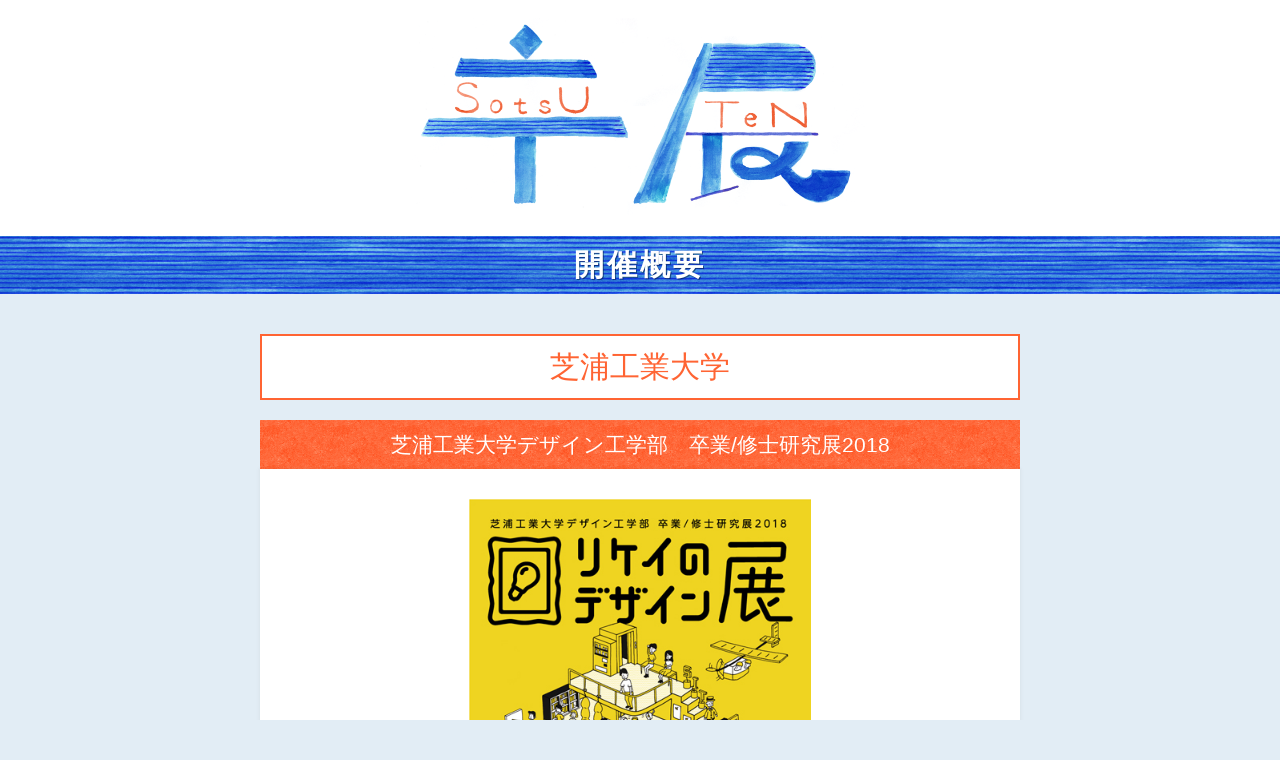

--- FILE ---
content_type: text/html; charset=UTF-8
request_url: https://sotsuten.japandesign.ne.jp/sotsuten-schedule/2018/02/9871/
body_size: 5897
content:



<!DOCTYPE HTML>
<html lang="ja">
<head>
<meta charset="UTF-8">
<meta name="viewport" content="width=device-width, initial-scale=1.0, minimum-scale=1.0" />
<link rel="shortcut icon" href="https://sotsuten.japandesign.ne.jp/wp/wp-content/themes/sotsuten/img/common/favicon.ico" />
<link rel="apple-touch-icon" href="https://sotsuten.japandesign.ne.jp/wp/wp-content/themes/sotsuten/img/common/icon.jpg" />
<link rel="stylesheet" href="https://sotsuten.japandesign.ne.jp/wp/wp-content/themes/sotsuten/style.css" />
<meta name='robots' content='index, follow, max-image-preview:large, max-snippet:-1, max-video-preview:-1' />

	<!-- This site is optimized with the Yoast SEO plugin v22.7 - https://yoast.com/wordpress/plugins/seo/ -->
	<title>芝浦工業大学デザイン工学部　卒業/修士研究展2018 - 卒展</title>
	<link rel="canonical" href="https://sotsuten.japandesign.ne.jp/sotsuten-schedule/2018/02/9871/" />
	<meta property="og:locale" content="ja_JP" />
	<meta property="og:type" content="article" />
	<meta property="og:title" content="芝浦工業大学デザイン工学部　卒業/修士研究展2018 - 卒展" />
	<meta property="og:description" content="芝浦工業大学デザイン工学部は、卒業/修士展示展2018を開催いたします。 『アートとは違う、それが&#8221;リケイのデザイン展&#8221;』をコンセプトに、 芝浦工業大学デザイン工学部では、感性の数値化 / 意味の [&hellip;]" />
	<meta property="og:url" content="https://sotsuten.japandesign.ne.jp/sotsuten-schedule/2018/02/9871/" />
	<meta property="og:site_name" content="卒展" />
	<meta property="article:modified_time" content="2018-02-08T09:27:38+00:00" />
	<meta name="twitter:card" content="summary_large_image" />
	<script type="application/ld+json" class="yoast-schema-graph">{"@context":"https://schema.org","@graph":[{"@type":"WebPage","@id":"https://sotsuten.japandesign.ne.jp/sotsuten-schedule/2018/02/9871/","url":"https://sotsuten.japandesign.ne.jp/sotsuten-schedule/2018/02/9871/","name":"芝浦工業大学デザイン工学部　卒業/修士研究展2018 - 卒展","isPartOf":{"@id":"https://sotsuten.japandesign.ne.jp/#website"},"datePublished":"2018-02-08T09:20:07+00:00","dateModified":"2018-02-08T09:27:38+00:00","breadcrumb":{"@id":"https://sotsuten.japandesign.ne.jp/sotsuten-schedule/2018/02/9871/#breadcrumb"},"inLanguage":"ja","potentialAction":[{"@type":"ReadAction","target":["https://sotsuten.japandesign.ne.jp/sotsuten-schedule/2018/02/9871/"]}]},{"@type":"BreadcrumbList","@id":"https://sotsuten.japandesign.ne.jp/sotsuten-schedule/2018/02/9871/#breadcrumb","itemListElement":[{"@type":"ListItem","position":1,"name":"ホーム","item":"https://sotsuten.japandesign.ne.jp/"},{"@type":"ListItem","position":2,"name":"卒展スケジュール","item":"https://sotsuten.japandesign.ne.jp/sotsuten-schedule/"},{"@type":"ListItem","position":3,"name":"芝浦工業大学デザイン工学部　卒業/修士研究展2018"}]},{"@type":"WebSite","@id":"https://sotsuten.japandesign.ne.jp/#website","url":"https://sotsuten.japandesign.ne.jp/","name":"卒展","description":"デザイン・アートを学ぶ学生の卒業制作展","potentialAction":[{"@type":"SearchAction","target":{"@type":"EntryPoint","urlTemplate":"https://sotsuten.japandesign.ne.jp/?s={search_term_string}"},"query-input":"required name=search_term_string"}],"inLanguage":"ja"}]}</script>
	<!-- / Yoast SEO plugin. -->


<link rel='stylesheet' id='wp-block-library-css' href='https://sotsuten.japandesign.ne.jp/wp/wp-includes/css/dist/block-library/style.min.css?ver=6.5.3' type='text/css' media='all' />
<style id='classic-theme-styles-inline-css' type='text/css'>
/*! This file is auto-generated */
.wp-block-button__link{color:#fff;background-color:#32373c;border-radius:9999px;box-shadow:none;text-decoration:none;padding:calc(.667em + 2px) calc(1.333em + 2px);font-size:1.125em}.wp-block-file__button{background:#32373c;color:#fff;text-decoration:none}
</style>
<style id='global-styles-inline-css' type='text/css'>
body{--wp--preset--color--black: #000000;--wp--preset--color--cyan-bluish-gray: #abb8c3;--wp--preset--color--white: #ffffff;--wp--preset--color--pale-pink: #f78da7;--wp--preset--color--vivid-red: #cf2e2e;--wp--preset--color--luminous-vivid-orange: #ff6900;--wp--preset--color--luminous-vivid-amber: #fcb900;--wp--preset--color--light-green-cyan: #7bdcb5;--wp--preset--color--vivid-green-cyan: #00d084;--wp--preset--color--pale-cyan-blue: #8ed1fc;--wp--preset--color--vivid-cyan-blue: #0693e3;--wp--preset--color--vivid-purple: #9b51e0;--wp--preset--gradient--vivid-cyan-blue-to-vivid-purple: linear-gradient(135deg,rgba(6,147,227,1) 0%,rgb(155,81,224) 100%);--wp--preset--gradient--light-green-cyan-to-vivid-green-cyan: linear-gradient(135deg,rgb(122,220,180) 0%,rgb(0,208,130) 100%);--wp--preset--gradient--luminous-vivid-amber-to-luminous-vivid-orange: linear-gradient(135deg,rgba(252,185,0,1) 0%,rgba(255,105,0,1) 100%);--wp--preset--gradient--luminous-vivid-orange-to-vivid-red: linear-gradient(135deg,rgba(255,105,0,1) 0%,rgb(207,46,46) 100%);--wp--preset--gradient--very-light-gray-to-cyan-bluish-gray: linear-gradient(135deg,rgb(238,238,238) 0%,rgb(169,184,195) 100%);--wp--preset--gradient--cool-to-warm-spectrum: linear-gradient(135deg,rgb(74,234,220) 0%,rgb(151,120,209) 20%,rgb(207,42,186) 40%,rgb(238,44,130) 60%,rgb(251,105,98) 80%,rgb(254,248,76) 100%);--wp--preset--gradient--blush-light-purple: linear-gradient(135deg,rgb(255,206,236) 0%,rgb(152,150,240) 100%);--wp--preset--gradient--blush-bordeaux: linear-gradient(135deg,rgb(254,205,165) 0%,rgb(254,45,45) 50%,rgb(107,0,62) 100%);--wp--preset--gradient--luminous-dusk: linear-gradient(135deg,rgb(255,203,112) 0%,rgb(199,81,192) 50%,rgb(65,88,208) 100%);--wp--preset--gradient--pale-ocean: linear-gradient(135deg,rgb(255,245,203) 0%,rgb(182,227,212) 50%,rgb(51,167,181) 100%);--wp--preset--gradient--electric-grass: linear-gradient(135deg,rgb(202,248,128) 0%,rgb(113,206,126) 100%);--wp--preset--gradient--midnight: linear-gradient(135deg,rgb(2,3,129) 0%,rgb(40,116,252) 100%);--wp--preset--font-size--small: 13px;--wp--preset--font-size--medium: 20px;--wp--preset--font-size--large: 36px;--wp--preset--font-size--x-large: 42px;--wp--preset--spacing--20: 0.44rem;--wp--preset--spacing--30: 0.67rem;--wp--preset--spacing--40: 1rem;--wp--preset--spacing--50: 1.5rem;--wp--preset--spacing--60: 2.25rem;--wp--preset--spacing--70: 3.38rem;--wp--preset--spacing--80: 5.06rem;--wp--preset--shadow--natural: 6px 6px 9px rgba(0, 0, 0, 0.2);--wp--preset--shadow--deep: 12px 12px 50px rgba(0, 0, 0, 0.4);--wp--preset--shadow--sharp: 6px 6px 0px rgba(0, 0, 0, 0.2);--wp--preset--shadow--outlined: 6px 6px 0px -3px rgba(255, 255, 255, 1), 6px 6px rgba(0, 0, 0, 1);--wp--preset--shadow--crisp: 6px 6px 0px rgba(0, 0, 0, 1);}:where(.is-layout-flex){gap: 0.5em;}:where(.is-layout-grid){gap: 0.5em;}body .is-layout-flex{display: flex;}body .is-layout-flex{flex-wrap: wrap;align-items: center;}body .is-layout-flex > *{margin: 0;}body .is-layout-grid{display: grid;}body .is-layout-grid > *{margin: 0;}:where(.wp-block-columns.is-layout-flex){gap: 2em;}:where(.wp-block-columns.is-layout-grid){gap: 2em;}:where(.wp-block-post-template.is-layout-flex){gap: 1.25em;}:where(.wp-block-post-template.is-layout-grid){gap: 1.25em;}.has-black-color{color: var(--wp--preset--color--black) !important;}.has-cyan-bluish-gray-color{color: var(--wp--preset--color--cyan-bluish-gray) !important;}.has-white-color{color: var(--wp--preset--color--white) !important;}.has-pale-pink-color{color: var(--wp--preset--color--pale-pink) !important;}.has-vivid-red-color{color: var(--wp--preset--color--vivid-red) !important;}.has-luminous-vivid-orange-color{color: var(--wp--preset--color--luminous-vivid-orange) !important;}.has-luminous-vivid-amber-color{color: var(--wp--preset--color--luminous-vivid-amber) !important;}.has-light-green-cyan-color{color: var(--wp--preset--color--light-green-cyan) !important;}.has-vivid-green-cyan-color{color: var(--wp--preset--color--vivid-green-cyan) !important;}.has-pale-cyan-blue-color{color: var(--wp--preset--color--pale-cyan-blue) !important;}.has-vivid-cyan-blue-color{color: var(--wp--preset--color--vivid-cyan-blue) !important;}.has-vivid-purple-color{color: var(--wp--preset--color--vivid-purple) !important;}.has-black-background-color{background-color: var(--wp--preset--color--black) !important;}.has-cyan-bluish-gray-background-color{background-color: var(--wp--preset--color--cyan-bluish-gray) !important;}.has-white-background-color{background-color: var(--wp--preset--color--white) !important;}.has-pale-pink-background-color{background-color: var(--wp--preset--color--pale-pink) !important;}.has-vivid-red-background-color{background-color: var(--wp--preset--color--vivid-red) !important;}.has-luminous-vivid-orange-background-color{background-color: var(--wp--preset--color--luminous-vivid-orange) !important;}.has-luminous-vivid-amber-background-color{background-color: var(--wp--preset--color--luminous-vivid-amber) !important;}.has-light-green-cyan-background-color{background-color: var(--wp--preset--color--light-green-cyan) !important;}.has-vivid-green-cyan-background-color{background-color: var(--wp--preset--color--vivid-green-cyan) !important;}.has-pale-cyan-blue-background-color{background-color: var(--wp--preset--color--pale-cyan-blue) !important;}.has-vivid-cyan-blue-background-color{background-color: var(--wp--preset--color--vivid-cyan-blue) !important;}.has-vivid-purple-background-color{background-color: var(--wp--preset--color--vivid-purple) !important;}.has-black-border-color{border-color: var(--wp--preset--color--black) !important;}.has-cyan-bluish-gray-border-color{border-color: var(--wp--preset--color--cyan-bluish-gray) !important;}.has-white-border-color{border-color: var(--wp--preset--color--white) !important;}.has-pale-pink-border-color{border-color: var(--wp--preset--color--pale-pink) !important;}.has-vivid-red-border-color{border-color: var(--wp--preset--color--vivid-red) !important;}.has-luminous-vivid-orange-border-color{border-color: var(--wp--preset--color--luminous-vivid-orange) !important;}.has-luminous-vivid-amber-border-color{border-color: var(--wp--preset--color--luminous-vivid-amber) !important;}.has-light-green-cyan-border-color{border-color: var(--wp--preset--color--light-green-cyan) !important;}.has-vivid-green-cyan-border-color{border-color: var(--wp--preset--color--vivid-green-cyan) !important;}.has-pale-cyan-blue-border-color{border-color: var(--wp--preset--color--pale-cyan-blue) !important;}.has-vivid-cyan-blue-border-color{border-color: var(--wp--preset--color--vivid-cyan-blue) !important;}.has-vivid-purple-border-color{border-color: var(--wp--preset--color--vivid-purple) !important;}.has-vivid-cyan-blue-to-vivid-purple-gradient-background{background: var(--wp--preset--gradient--vivid-cyan-blue-to-vivid-purple) !important;}.has-light-green-cyan-to-vivid-green-cyan-gradient-background{background: var(--wp--preset--gradient--light-green-cyan-to-vivid-green-cyan) !important;}.has-luminous-vivid-amber-to-luminous-vivid-orange-gradient-background{background: var(--wp--preset--gradient--luminous-vivid-amber-to-luminous-vivid-orange) !important;}.has-luminous-vivid-orange-to-vivid-red-gradient-background{background: var(--wp--preset--gradient--luminous-vivid-orange-to-vivid-red) !important;}.has-very-light-gray-to-cyan-bluish-gray-gradient-background{background: var(--wp--preset--gradient--very-light-gray-to-cyan-bluish-gray) !important;}.has-cool-to-warm-spectrum-gradient-background{background: var(--wp--preset--gradient--cool-to-warm-spectrum) !important;}.has-blush-light-purple-gradient-background{background: var(--wp--preset--gradient--blush-light-purple) !important;}.has-blush-bordeaux-gradient-background{background: var(--wp--preset--gradient--blush-bordeaux) !important;}.has-luminous-dusk-gradient-background{background: var(--wp--preset--gradient--luminous-dusk) !important;}.has-pale-ocean-gradient-background{background: var(--wp--preset--gradient--pale-ocean) !important;}.has-electric-grass-gradient-background{background: var(--wp--preset--gradient--electric-grass) !important;}.has-midnight-gradient-background{background: var(--wp--preset--gradient--midnight) !important;}.has-small-font-size{font-size: var(--wp--preset--font-size--small) !important;}.has-medium-font-size{font-size: var(--wp--preset--font-size--medium) !important;}.has-large-font-size{font-size: var(--wp--preset--font-size--large) !important;}.has-x-large-font-size{font-size: var(--wp--preset--font-size--x-large) !important;}
.wp-block-navigation a:where(:not(.wp-element-button)){color: inherit;}
:where(.wp-block-post-template.is-layout-flex){gap: 1.25em;}:where(.wp-block-post-template.is-layout-grid){gap: 1.25em;}
:where(.wp-block-columns.is-layout-flex){gap: 2em;}:where(.wp-block-columns.is-layout-grid){gap: 2em;}
.wp-block-pullquote{font-size: 1.5em;line-height: 1.6;}
</style>
<link rel="alternate" type="application/json+oembed" href="https://sotsuten.japandesign.ne.jp/wp-json/oembed/1.0/embed?url=https%3A%2F%2Fsotsuten.japandesign.ne.jp%2Fsotsuten-schedule%2F2018%2F02%2F9871%2F" />
<link rel="alternate" type="text/xml+oembed" href="https://sotsuten.japandesign.ne.jp/wp-json/oembed/1.0/embed?url=https%3A%2F%2Fsotsuten.japandesign.ne.jp%2Fsotsuten-schedule%2F2018%2F02%2F9871%2F&#038;format=xml" />


<!-- Google Tag Manager -->
<script>(function(w,d,s,l,i){w[l]=w[l]||[];w[l].push({'gtm.start':
new Date().getTime(),event:'gtm.js'});var f=d.getElementsByTagName(s)[0],
j=d.createElement(s),dl=l!='dataLayer'?'&l='+l:'';j.async=true;j.src=
'https://www.googletagmanager.com/gtm.js?id='+i+dl;f.parentNode.insertBefore(j,f);
})(window,document,'script','dataLayer','GTM-MZJGC9N');</script>
<!-- End Google Tag Manager -->
</head>
<body class="global-sotsuten">

<!-- Google Tag Manager (noscript) -->
<noscript><iframe src="https://www.googletagmanager.com/ns.html?id=GTM-MZJGC9N"
height="0" width="0" style="display:none;visibility:hidden"></iframe></noscript>
<!-- End Google Tag Manager (noscript) -->

    <div id="header">
        <div class="logo-sotsuten">
    		<div class="relative">
    			<h1><a href="/"><img src="https://sotsuten.japandesign.ne.jp/wp/wp-content/themes/sotsuten/img/common/logo.png" alt="卒展" width="960" height="432" /></a></h1>
    		</div>
    	</div>
    </div>

	<div class="underlayer">
		<h2 class="head"><div class="wrap">開催概要</div></h2>
		<div class="wrap">
			<div class="wrap-inner">
				
					
						
						<div class="container">
							<div class="single">
								<article>
									<h1 class="page-title">芝浦工業大学</h1>
									<h2 class="page-subtitle">芝浦工業大学デザイン工学部　卒業/修士研究展2018</h2>

									<div class="single-inner bs">

										<div class="text">

											
												
													<div class="bxslider-wrap">
														<ul class="bxslider">

															
																<li class="slick-slide"><img src="https://sotsuten.japandesign.ne.jp/wp/wp-content/uploads/2018/02/A3_poster_ol.jpg" alt="" width="427" height="600" /></li>

															
																<li class="slick-slide"><img src="https://sotsuten.japandesign.ne.jp/wp/wp-content/uploads/2018/02/JDN2.jpg" alt="" width="720" height="480" /></li>

															
																<li class="slick-slide"><img src="https://sotsuten.japandesign.ne.jp/wp/wp-content/uploads/2018/02/JDN3.jpg" alt="" width="720" height="480" /></li>

															
																<li class="slick-slide"><img src="https://sotsuten.japandesign.ne.jp/wp/wp-content/uploads/2018/02/JDN4.jpg" alt="" width="720" height="480" /></li>

															
														</ul>
													</div>

																							
											<div class="body-schedule"><p>芝浦工業大学デザイン工学部は、卒業/修士展示展2018を開催いたします。</p>
<p>『アートとは違う、それが&#8221;リケイのデザイン展&#8221;』をコンセプトに、<br />
芝浦工業大学デザイン工学部では、感性の数値化 / 意味のある形態 / 技術による問題解決 などと言った工学的アプローチを軸にデザインしています。</p>
<p>展示会では成果物はもちろん、それが完成するまでの過程がすべて展示されています。<br />
ぜひご来場ください。</p>
</div>

											<!--共通化できるかも-->
											<table class="schedule-box">
												
												<tr>
											 		<th><span>会期</span></th>
											 		<td>2018/3/17（土）～3/25（日）</td>
												</tr>

																								 <tr>
											 		<th><span>時間</span></th>
											 		<td>10:00~18:00</td>
												</tr>
												
																								 <tr>
											 		<th><span>会場</span></th>
											 		<td>芝浦工業大学　芝浦キャンパス　1F/8F <br />東京都港区芝浦3-9-14</td>
												</tr>
												
																								<tr>
			 								 		<th><span>URL</span></th>
			 								 		<td><a href="http://plus.shibaura-it.ac.jp/design_exhibition/" target="_blank">http://plus.shibaura-it.ac.jp/design_exhibition/</a></td>
			 									</tr>
												
																								<tr>
			 								 		<th><span>備考</span></th>
			 								 		<td>最終日のみ17:00まで<br />
Facebook： <a href="https://www.facebook.com/shibauraSotsuten/">https://www.facebook.com/shibauraSotsuten/</a><br />
</td>
			 									</tr>
												
											</table>
											<!--/共通化できるかも-->

											
										</div>
									</div>
								</article>
								<h3 class="mt40">おすすめの卒展一覧</h3>
								<div class="menu">
									<ul class="flex flex-wrap">
										
										<li class="bs">
											
											
											<a href="https://sotsuten.japandesign.ne.jp/sotsuten-schedule/2018/01/9525/">
												<div class="inner">
													<div><img src="https://sotsuten.japandesign.ne.jp/wp/wp-content/uploads/2018/01/02c1044304bbb10f73fc193e900fd8ca-212x300.jpg" alt="愛知淑徳大学 都市環境デザイン専修 2018 卒業プロジェクト展" width="212" height="300" /></div>
													<h4>愛知淑徳大学 都市環境デザイン専修 2018 卒業プロジェクト展</h4>
												</div>
											</a>
										</li>

										
										<li class="bs">
											
											
											<a href="https://sotsuten.japandesign.ne.jp/sotsuten-schedule/2018/01/9569/">
												<div class="inner">
													<div><img src="https://sotsuten.japandesign.ne.jp/wp/wp-content/uploads/2018/01/poster-2-212x300.jpg" alt="名古屋学芸大学メディア造形学部デザイン学科 第13回卒業制作展" width="212" height="300" /></div>
													<h4>名古屋学芸大学メディア造形学部デザイン学科 第13回卒業制作展</h4>
												</div>
											</a>
										</li>

										
										<li class="bs">
											
											
											<a href="https://sotsuten.japandesign.ne.jp/sotsuten-schedule/2018/01/9723/">
												<div class="inner">
													<div><img src="https://sotsuten.japandesign.ne.jp/wp/wp-content/uploads/2018/01/poster-1-232x300.jpg" alt="拓殖大学 卒業・修了展 工学部デザイン学科／大学院工学研究科情報・デサイン学専攻" width="232" height="300" /></div>
													<h4>拓殖大学 卒業・修了展 工学部デザイン学科／大学院工学研究科情報・デサイン学専攻</h4>
												</div>
											</a>
										</li>

										
										<li class="bs">
											
											
											<a href="https://sotsuten.japandesign.ne.jp/sotsuten-schedule/2017/12/9412/">
												<div class="inner">
													<div><img src="https://sotsuten.japandesign.ne.jp/wp/wp-content/uploads/2017/12/c938c6e7da57498fa53b9164522b505a-213x300.jpg" alt="第9回 大阪工業大学 工学部 空間デザイン学科 卒業作品展" width="213" height="300" /></div>
													<h4>第9回 大阪工業大学 工学部 空間デザイン学科 卒業作品展</h4>
												</div>
											</a>
										</li>

										
										<li class="bs">
											
											
											<a href="https://sotsuten.japandesign.ne.jp/sotsuten-schedule/2018/01/9708/">
												<div class="inner">
													<div><img src="https://sotsuten.japandesign.ne.jp/wp/wp-content/uploads/2018/01/85375f563dc67f168612e99dd4033f99-1-214x300.jpg" alt="第45回 名古屋芸術大学卒業制作展" width="214" height="300" /></div>
													<h4>第45回 名古屋芸術大学卒業制作展</h4>
												</div>
											</a>
										</li>

										
										<li class="bs">
											
											
											<a href="https://sotsuten.japandesign.ne.jp/sotsuten-schedule/2018/02/9871/">
												<div class="inner">
													<div><img src="https://sotsuten.japandesign.ne.jp/wp/wp-content/uploads/2018/02/A3_poster_ol-214x300.jpg" alt="芝浦工業大学デザイン工学部　卒業/修士研究展2018" width="214" height="300" /></div>
													<h4>芝浦工業大学デザイン工学部　卒業/修士研究展2018</h4>
												</div>
											</a>
										</li>

																			</ul>
								</div>
							</div>

						</div>

					
				
			</div>
		</div>
	</div>


	<footer class="bs">
		<div class="nav">
			<ul>
				<li><a href="https://www.jdn-inc.co.jp">運営会社</a></li>
				<li><a href="/about">卒展とは</a></li>
				<li><a href="https://www.jdn-inc.co.jp/rule.html">利用規約</a></li>
			</ul>
		</div>
		<div id="media">
			<div class="wrap">
				<dl>
					<dt>運営メディア</dt>
					<dd>
						<ul class="flex">
							<li><a href="https://www.japandesign.ne.jp/"><img src="https://sotsuten.japandesign.ne.jp/wp/wp-content/themes/sotsuten/img/common/logo_jdn.png" alt="デザイン情報サイト[JDN]" width="175" height="120" /></a></li>
                            <li><a href="https://skhole.japandesign.ne.jp/"><img src="https://sotsuten.japandesign.ne.jp/wp/wp-content/themes/sotsuten/img/common/logo_skhole.png" alt="SKHOLE by JDN" width="333" height="120" /></a></li>
                            <li><a href="https://compe.japandesign.ne.jp/"><img src="https://sotsuten.japandesign.ne.jp/wp/wp-content/themes/sotsuten/img/common/logo_compe.png" alt="コンテスト情報サイト[登竜門]" width="320" height="120" /></a></li>
							<li><a href="https://jobs.japandesign.ne.jp/"><img src="https://sotsuten.japandesign.ne.jp/wp/wp-content/themes/sotsuten/img/common/logo_jobs.png" alt="求人情報サイト[デザインのお仕事]" width="523" height="120" /></a></li>
						</ul>
					</dd>
				</dl>
			</div>
		</div>
		<div class="copyright">&copy; 1997-2026 <a href="https://www.jdn-inc.co.jp/">JDN Inc.</a></div>
		<div class="page-top"><a href="#top"><i class="fa fa-angle-up"></i></a></div>
	</footer>

<script src="https://sotsuten.japandesign.ne.jp/wp/wp-content/themes/sotsuten/js/bundle.js"></script>
</body>
</html>


--- FILE ---
content_type: application/javascript; charset=utf-8
request_url: https://sotsuten.japandesign.ne.jp/wp/wp-content/themes/sotsuten/js/bundle.js
body_size: 71017
content:
!function(e){var t={};function n(i){if(t[i])return t[i].exports;var o=t[i]={i:i,l:!1,exports:{}};return e[i].call(o.exports,o,o.exports,n),o.l=!0,o.exports}n.m=e,n.c=t,n.d=function(e,t,i){n.o(e,t)||Object.defineProperty(e,t,{enumerable:!0,get:i})},n.r=function(e){"undefined"!=typeof Symbol&&Symbol.toStringTag&&Object.defineProperty(e,Symbol.toStringTag,{value:"Module"}),Object.defineProperty(e,"__esModule",{value:!0})},n.t=function(e,t){if(1&t&&(e=n(e)),8&t)return e;if(4&t&&"object"==typeof e&&e&&e.__esModule)return e;var i=Object.create(null);if(n.r(i),Object.defineProperty(i,"default",{enumerable:!0,value:e}),2&t&&"string"!=typeof e)for(var o in e)n.d(i,o,function(t){return e[t]}.bind(null,o));return i},n.n=function(e){var t=e&&e.__esModule?function(){return e.default}:function(){return e};return n.d(t,"a",t),t},n.o=function(e,t){return Object.prototype.hasOwnProperty.call(e,t)},n.p="",n(n.s=19)}([function(e,t,n){var i=n(34)("wks"),o=n(13),r=n(1).Symbol,a="function"==typeof r;(e.exports=function(e){return i[e]||(i[e]=a&&r[e]||(a?r:o)("Symbol."+e))}).store=i},function(e,t){var n=e.exports="undefined"!=typeof window&&window.Math==Math?window:"undefined"!=typeof self&&self.Math==Math?self:Function("return this")();"number"==typeof __g&&(__g=n)},function(e,t){e.exports=function(e){return"object"==typeof e?null!==e:"function"==typeof e}},function(e,t,n){var i=n(22),o=n(26);e.exports=n(7)?function(e,t,n){return i.f(e,t,o(1,n))}:function(e,t,n){return e[t]=n,e}},function(e,t,n){var i=n(2);e.exports=function(e){if(!i(e))throw TypeError(e+" is not an object!");return e}},function(e,t){var n={}.toString;e.exports=function(e){return n.call(e).slice(8,-1)}},function(e,t){var n=e.exports={version:"2.6.0"};"number"==typeof __e&&(__e=n)},function(e,t,n){e.exports=!n(8)(function(){return 7!=Object.defineProperty({},"a",{get:function(){return 7}}).a})},function(e,t){e.exports=function(e){try{return!!e()}catch(e){return!0}}},function(e,t){e.exports=function(e){if(null==e)throw TypeError("Can't call method on  "+e);return e}},function(e,t,n){"use strict";var i,o,r=n(44),a=RegExp.prototype.exec,s=String.prototype.replace,l=a,c=(i=/a/,o=/b*/g,a.call(i,"a"),a.call(o,"a"),0!==i.lastIndex||0!==o.lastIndex),d=void 0!==/()??/.exec("")[1];(c||d)&&(l=function(e){var t,n,i,o,l=this;return d&&(n=new RegExp("^"+l.source+"$(?!\\s)",r.call(l))),c&&(t=l.lastIndex),i=a.call(l,e),c&&i&&(l.lastIndex=l.global?i.index+i[0].length:t),d&&i&&i.length>1&&s.call(i[0],n,function(){for(o=1;o<arguments.length-2;o++)void 0===arguments[o]&&(i[o]=void 0)}),i}),e.exports=l},function(e,t,n){var i=n(1),o=n(6),r=n(3),a=n(12),s=n(14),l=function(e,t,n){var c,d,u,p,f=e&l.F,h=e&l.G,g=e&l.S,m=e&l.P,v=e&l.B,y=h?i:g?i[t]||(i[t]={}):(i[t]||{}).prototype,w=h?o:o[t]||(o[t]={}),b=w.prototype||(w.prototype={});for(c in h&&(n=t),n)u=((d=!f&&y&&void 0!==y[c])?y:n)[c],p=v&&d?s(u,i):m&&"function"==typeof u?s(Function.call,u):u,y&&a(y,c,u,e&l.U),w[c]!=u&&r(w,c,p),m&&b[c]!=u&&(b[c]=u)};i.core=o,l.F=1,l.G=2,l.S=4,l.P=8,l.B=16,l.W=32,l.U=64,l.R=128,e.exports=l},function(e,t,n){var i=n(1),o=n(3),r=n(27),a=n(13)("src"),s=Function.toString,l=(""+s).split("toString");n(6).inspectSource=function(e){return s.call(e)},(e.exports=function(e,t,n,s){var c="function"==typeof n;c&&(r(n,"name")||o(n,"name",t)),e[t]!==n&&(c&&(r(n,a)||o(n,a,e[t]?""+e[t]:l.join(String(t)))),e===i?e[t]=n:s?e[t]?e[t]=n:o(e,t,n):(delete e[t],o(e,t,n)))})(Function.prototype,"toString",function(){return"function"==typeof this&&this[a]||s.call(this)})},function(e,t){var n=0,i=Math.random();e.exports=function(e){return"Symbol(".concat(void 0===e?"":e,")_",(++n+i).toString(36))}},function(e,t,n){var i=n(15);e.exports=function(e,t,n){if(i(e),void 0===t)return e;switch(n){case 1:return function(n){return e.call(t,n)};case 2:return function(n,i){return e.call(t,n,i)};case 3:return function(n,i,o){return e.call(t,n,i,o)}}return function(){return e.apply(t,arguments)}}},function(e,t){e.exports=function(e){if("function"!=typeof e)throw TypeError(e+" is not a function!");return e}},function(e,t,n){var i=n(17),o=Math.min;e.exports=function(e){return e>0?o(i(e),9007199254740991):0}},function(e,t){var n=Math.ceil,i=Math.floor;e.exports=function(e){return isNaN(e=+e)?0:(e>0?i:n)(e)}},function(e,t,n){var i;
/*!
 * jQuery JavaScript Library v3.3.1
 * https://jquery.com/
 *
 * Includes Sizzle.js
 * https://sizzlejs.com/
 *
 * Copyright JS Foundation and other contributors
 * Released under the MIT license
 * https://jquery.org/license
 *
 * Date: 2018-01-20T17:24Z
 */
/*!
 * jQuery JavaScript Library v3.3.1
 * https://jquery.com/
 *
 * Includes Sizzle.js
 * https://sizzlejs.com/
 *
 * Copyright JS Foundation and other contributors
 * Released under the MIT license
 * https://jquery.org/license
 *
 * Date: 2018-01-20T17:24Z
 */
!function(t,n){"use strict";"object"==typeof e.exports?e.exports=t.document?n(t,!0):function(e){if(!e.document)throw new Error("jQuery requires a window with a document");return n(e)}:n(t)}("undefined"!=typeof window?window:this,function(n,o){"use strict";var r=[],a=n.document,s=Object.getPrototypeOf,l=r.slice,c=r.concat,d=r.push,u=r.indexOf,p={},f=p.toString,h=p.hasOwnProperty,g=h.toString,m=g.call(Object),v={},y=function(e){return"function"==typeof e&&"number"!=typeof e.nodeType},w=function(e){return null!=e&&e===e.window},b={type:!0,src:!0,noModule:!0};function x(e,t,n){var i,o=(t=t||a).createElement("script");if(o.text=e,n)for(i in b)n[i]&&(o[i]=n[i]);t.head.appendChild(o).parentNode.removeChild(o)}function k(e){return null==e?e+"":"object"==typeof e||"function"==typeof e?p[f.call(e)]||"object":typeof e}var T=function(e,t){return new T.fn.init(e,t)},C=/^[\s\uFEFF\xA0]+|[\s\uFEFF\xA0]+$/g;function S(e){var t=!!e&&"length"in e&&e.length,n=k(e);return!y(e)&&!w(e)&&("array"===n||0===t||"number"==typeof t&&t>0&&t-1 in e)}T.fn=T.prototype={jquery:"3.3.1",constructor:T,length:0,toArray:function(){return l.call(this)},get:function(e){return null==e?l.call(this):e<0?this[e+this.length]:this[e]},pushStack:function(e){var t=T.merge(this.constructor(),e);return t.prevObject=this,t},each:function(e){return T.each(this,e)},map:function(e){return this.pushStack(T.map(this,function(t,n){return e.call(t,n,t)}))},slice:function(){return this.pushStack(l.apply(this,arguments))},first:function(){return this.eq(0)},last:function(){return this.eq(-1)},eq:function(e){var t=this.length,n=+e+(e<0?t:0);return this.pushStack(n>=0&&n<t?[this[n]]:[])},end:function(){return this.prevObject||this.constructor()},push:d,sort:r.sort,splice:r.splice},T.extend=T.fn.extend=function(){var e,t,n,i,o,r,a=arguments[0]||{},s=1,l=arguments.length,c=!1;for("boolean"==typeof a&&(c=a,a=arguments[s]||{},s++),"object"==typeof a||y(a)||(a={}),s===l&&(a=this,s--);s<l;s++)if(null!=(e=arguments[s]))for(t in e)n=a[t],a!==(i=e[t])&&(c&&i&&(T.isPlainObject(i)||(o=Array.isArray(i)))?(o?(o=!1,r=n&&Array.isArray(n)?n:[]):r=n&&T.isPlainObject(n)?n:{},a[t]=T.extend(c,r,i)):void 0!==i&&(a[t]=i));return a},T.extend({expando:"jQuery"+("3.3.1"+Math.random()).replace(/\D/g,""),isReady:!0,error:function(e){throw new Error(e)},noop:function(){},isPlainObject:function(e){var t,n;return!(!e||"[object Object]"!==f.call(e))&&(!(t=s(e))||"function"==typeof(n=h.call(t,"constructor")&&t.constructor)&&g.call(n)===m)},isEmptyObject:function(e){var t;for(t in e)return!1;return!0},globalEval:function(e){x(e)},each:function(e,t){var n,i=0;if(S(e))for(n=e.length;i<n&&!1!==t.call(e[i],i,e[i]);i++);else for(i in e)if(!1===t.call(e[i],i,e[i]))break;return e},trim:function(e){return null==e?"":(e+"").replace(C,"")},makeArray:function(e,t){var n=t||[];return null!=e&&(S(Object(e))?T.merge(n,"string"==typeof e?[e]:e):d.call(n,e)),n},inArray:function(e,t,n){return null==t?-1:u.call(t,e,n)},merge:function(e,t){for(var n=+t.length,i=0,o=e.length;i<n;i++)e[o++]=t[i];return e.length=o,e},grep:function(e,t,n){for(var i=[],o=0,r=e.length,a=!n;o<r;o++)!t(e[o],o)!==a&&i.push(e[o]);return i},map:function(e,t,n){var i,o,r=0,a=[];if(S(e))for(i=e.length;r<i;r++)null!=(o=t(e[r],r,n))&&a.push(o);else for(r in e)null!=(o=t(e[r],r,n))&&a.push(o);return c.apply([],a)},guid:1,support:v}),"function"==typeof Symbol&&(T.fn[Symbol.iterator]=r[Symbol.iterator]),T.each("Boolean Number String Function Array Date RegExp Object Error Symbol".split(" "),function(e,t){p["[object "+t+"]"]=t.toLowerCase()});var D=
/*!
 * Sizzle CSS Selector Engine v2.3.3
 * https://sizzlejs.com/
 *
 * Copyright jQuery Foundation and other contributors
 * Released under the MIT license
 * http://jquery.org/license
 *
 * Date: 2016-08-08
 */
function(e){var t,n,i,o,r,a,s,l,c,d,u,p,f,h,g,m,v,y,w,b="sizzle"+1*new Date,x=e.document,k=0,T=0,C=ae(),S=ae(),D=ae(),E=function(e,t){return e===t&&(u=!0),0},M={}.hasOwnProperty,$=[],A=$.pop,j=$.push,O=$.push,N=$.slice,I=function(e,t){for(var n=0,i=e.length;n<i;n++)if(e[n]===t)return n;return-1},P="checked|selected|async|autofocus|autoplay|controls|defer|disabled|hidden|ismap|loop|multiple|open|readonly|required|scoped",H="[\\x20\\t\\r\\n\\f]",L="(?:\\\\.|[\\w-]|[^\0-\\xa0])+",F="\\["+H+"*("+L+")(?:"+H+"*([*^$|!~]?=)"+H+"*(?:'((?:\\\\.|[^\\\\'])*)'|\"((?:\\\\.|[^\\\\\"])*)\"|("+L+"))|)"+H+"*\\]",_=":("+L+")(?:\\((('((?:\\\\.|[^\\\\'])*)'|\"((?:\\\\.|[^\\\\\"])*)\")|((?:\\\\.|[^\\\\()[\\]]|"+F+")*)|.*)\\)|)",q=new RegExp(H+"+","g"),W=new RegExp("^"+H+"+|((?:^|[^\\\\])(?:\\\\.)*)"+H+"+$","g"),R=new RegExp("^"+H+"*,"+H+"*"),z=new RegExp("^"+H+"*([>+~]|"+H+")"+H+"*"),Y=new RegExp("="+H+"*([^\\]'\"]*?)"+H+"*\\]","g"),B=new RegExp(_),U=new RegExp("^"+L+"$"),X={ID:new RegExp("^#("+L+")"),CLASS:new RegExp("^\\.("+L+")"),TAG:new RegExp("^("+L+"|[*])"),ATTR:new RegExp("^"+F),PSEUDO:new RegExp("^"+_),CHILD:new RegExp("^:(only|first|last|nth|nth-last)-(child|of-type)(?:\\("+H+"*(even|odd|(([+-]|)(\\d*)n|)"+H+"*(?:([+-]|)"+H+"*(\\d+)|))"+H+"*\\)|)","i"),bool:new RegExp("^(?:"+P+")$","i"),needsContext:new RegExp("^"+H+"*[>+~]|:(even|odd|eq|gt|lt|nth|first|last)(?:\\("+H+"*((?:-\\d)?\\d*)"+H+"*\\)|)(?=[^-]|$)","i")},J=/^(?:input|select|textarea|button)$/i,G=/^h\d$/i,V=/^[^{]+\{\s*\[native \w/,K=/^(?:#([\w-]+)|(\w+)|\.([\w-]+))$/,Q=/[+~]/,Z=new RegExp("\\\\([\\da-f]{1,6}"+H+"?|("+H+")|.)","ig"),ee=function(e,t,n){var i="0x"+t-65536;return i!=i||n?t:i<0?String.fromCharCode(i+65536):String.fromCharCode(i>>10|55296,1023&i|56320)},te=/([\0-\x1f\x7f]|^-?\d)|^-$|[^\0-\x1f\x7f-\uFFFF\w-]/g,ne=function(e,t){return t?"\0"===e?"�":e.slice(0,-1)+"\\"+e.charCodeAt(e.length-1).toString(16)+" ":"\\"+e},ie=function(){p()},oe=ye(function(e){return!0===e.disabled&&("form"in e||"label"in e)},{dir:"parentNode",next:"legend"});try{O.apply($=N.call(x.childNodes),x.childNodes),$[x.childNodes.length].nodeType}catch(e){O={apply:$.length?function(e,t){j.apply(e,N.call(t))}:function(e,t){for(var n=e.length,i=0;e[n++]=t[i++];);e.length=n-1}}}function re(e,t,i,o){var r,s,c,d,u,h,v,y=t&&t.ownerDocument,k=t?t.nodeType:9;if(i=i||[],"string"!=typeof e||!e||1!==k&&9!==k&&11!==k)return i;if(!o&&((t?t.ownerDocument||t:x)!==f&&p(t),t=t||f,g)){if(11!==k&&(u=K.exec(e)))if(r=u[1]){if(9===k){if(!(c=t.getElementById(r)))return i;if(c.id===r)return i.push(c),i}else if(y&&(c=y.getElementById(r))&&w(t,c)&&c.id===r)return i.push(c),i}else{if(u[2])return O.apply(i,t.getElementsByTagName(e)),i;if((r=u[3])&&n.getElementsByClassName&&t.getElementsByClassName)return O.apply(i,t.getElementsByClassName(r)),i}if(n.qsa&&!D[e+" "]&&(!m||!m.test(e))){if(1!==k)y=t,v=e;else if("object"!==t.nodeName.toLowerCase()){for((d=t.getAttribute("id"))?d=d.replace(te,ne):t.setAttribute("id",d=b),s=(h=a(e)).length;s--;)h[s]="#"+d+" "+ve(h[s]);v=h.join(","),y=Q.test(e)&&ge(t.parentNode)||t}if(v)try{return O.apply(i,y.querySelectorAll(v)),i}catch(e){}finally{d===b&&t.removeAttribute("id")}}}return l(e.replace(W,"$1"),t,i,o)}function ae(){var e=[];return function t(n,o){return e.push(n+" ")>i.cacheLength&&delete t[e.shift()],t[n+" "]=o}}function se(e){return e[b]=!0,e}function le(e){var t=f.createElement("fieldset");try{return!!e(t)}catch(e){return!1}finally{t.parentNode&&t.parentNode.removeChild(t),t=null}}function ce(e,t){for(var n=e.split("|"),o=n.length;o--;)i.attrHandle[n[o]]=t}function de(e,t){var n=t&&e,i=n&&1===e.nodeType&&1===t.nodeType&&e.sourceIndex-t.sourceIndex;if(i)return i;if(n)for(;n=n.nextSibling;)if(n===t)return-1;return e?1:-1}function ue(e){return function(t){return"input"===t.nodeName.toLowerCase()&&t.type===e}}function pe(e){return function(t){var n=t.nodeName.toLowerCase();return("input"===n||"button"===n)&&t.type===e}}function fe(e){return function(t){return"form"in t?t.parentNode&&!1===t.disabled?"label"in t?"label"in t.parentNode?t.parentNode.disabled===e:t.disabled===e:t.isDisabled===e||t.isDisabled!==!e&&oe(t)===e:t.disabled===e:"label"in t&&t.disabled===e}}function he(e){return se(function(t){return t=+t,se(function(n,i){for(var o,r=e([],n.length,t),a=r.length;a--;)n[o=r[a]]&&(n[o]=!(i[o]=n[o]))})})}function ge(e){return e&&void 0!==e.getElementsByTagName&&e}for(t in n=re.support={},r=re.isXML=function(e){var t=e&&(e.ownerDocument||e).documentElement;return!!t&&"HTML"!==t.nodeName},p=re.setDocument=function(e){var t,o,a=e?e.ownerDocument||e:x;return a!==f&&9===a.nodeType&&a.documentElement?(h=(f=a).documentElement,g=!r(f),x!==f&&(o=f.defaultView)&&o.top!==o&&(o.addEventListener?o.addEventListener("unload",ie,!1):o.attachEvent&&o.attachEvent("onunload",ie)),n.attributes=le(function(e){return e.className="i",!e.getAttribute("className")}),n.getElementsByTagName=le(function(e){return e.appendChild(f.createComment("")),!e.getElementsByTagName("*").length}),n.getElementsByClassName=V.test(f.getElementsByClassName),n.getById=le(function(e){return h.appendChild(e).id=b,!f.getElementsByName||!f.getElementsByName(b).length}),n.getById?(i.filter.ID=function(e){var t=e.replace(Z,ee);return function(e){return e.getAttribute("id")===t}},i.find.ID=function(e,t){if(void 0!==t.getElementById&&g){var n=t.getElementById(e);return n?[n]:[]}}):(i.filter.ID=function(e){var t=e.replace(Z,ee);return function(e){var n=void 0!==e.getAttributeNode&&e.getAttributeNode("id");return n&&n.value===t}},i.find.ID=function(e,t){if(void 0!==t.getElementById&&g){var n,i,o,r=t.getElementById(e);if(r){if((n=r.getAttributeNode("id"))&&n.value===e)return[r];for(o=t.getElementsByName(e),i=0;r=o[i++];)if((n=r.getAttributeNode("id"))&&n.value===e)return[r]}return[]}}),i.find.TAG=n.getElementsByTagName?function(e,t){return void 0!==t.getElementsByTagName?t.getElementsByTagName(e):n.qsa?t.querySelectorAll(e):void 0}:function(e,t){var n,i=[],o=0,r=t.getElementsByTagName(e);if("*"===e){for(;n=r[o++];)1===n.nodeType&&i.push(n);return i}return r},i.find.CLASS=n.getElementsByClassName&&function(e,t){if(void 0!==t.getElementsByClassName&&g)return t.getElementsByClassName(e)},v=[],m=[],(n.qsa=V.test(f.querySelectorAll))&&(le(function(e){h.appendChild(e).innerHTML="<a id='"+b+"'></a><select id='"+b+"-\r\\' msallowcapture=''><option selected=''></option></select>",e.querySelectorAll("[msallowcapture^='']").length&&m.push("[*^$]="+H+"*(?:''|\"\")"),e.querySelectorAll("[selected]").length||m.push("\\["+H+"*(?:value|"+P+")"),e.querySelectorAll("[id~="+b+"-]").length||m.push("~="),e.querySelectorAll(":checked").length||m.push(":checked"),e.querySelectorAll("a#"+b+"+*").length||m.push(".#.+[+~]")}),le(function(e){e.innerHTML="<a href='' disabled='disabled'></a><select disabled='disabled'><option/></select>";var t=f.createElement("input");t.setAttribute("type","hidden"),e.appendChild(t).setAttribute("name","D"),e.querySelectorAll("[name=d]").length&&m.push("name"+H+"*[*^$|!~]?="),2!==e.querySelectorAll(":enabled").length&&m.push(":enabled",":disabled"),h.appendChild(e).disabled=!0,2!==e.querySelectorAll(":disabled").length&&m.push(":enabled",":disabled"),e.querySelectorAll("*,:x"),m.push(",.*:")})),(n.matchesSelector=V.test(y=h.matches||h.webkitMatchesSelector||h.mozMatchesSelector||h.oMatchesSelector||h.msMatchesSelector))&&le(function(e){n.disconnectedMatch=y.call(e,"*"),y.call(e,"[s!='']:x"),v.push("!=",_)}),m=m.length&&new RegExp(m.join("|")),v=v.length&&new RegExp(v.join("|")),t=V.test(h.compareDocumentPosition),w=t||V.test(h.contains)?function(e,t){var n=9===e.nodeType?e.documentElement:e,i=t&&t.parentNode;return e===i||!(!i||1!==i.nodeType||!(n.contains?n.contains(i):e.compareDocumentPosition&&16&e.compareDocumentPosition(i)))}:function(e,t){if(t)for(;t=t.parentNode;)if(t===e)return!0;return!1},E=t?function(e,t){if(e===t)return u=!0,0;var i=!e.compareDocumentPosition-!t.compareDocumentPosition;return i||(1&(i=(e.ownerDocument||e)===(t.ownerDocument||t)?e.compareDocumentPosition(t):1)||!n.sortDetached&&t.compareDocumentPosition(e)===i?e===f||e.ownerDocument===x&&w(x,e)?-1:t===f||t.ownerDocument===x&&w(x,t)?1:d?I(d,e)-I(d,t):0:4&i?-1:1)}:function(e,t){if(e===t)return u=!0,0;var n,i=0,o=e.parentNode,r=t.parentNode,a=[e],s=[t];if(!o||!r)return e===f?-1:t===f?1:o?-1:r?1:d?I(d,e)-I(d,t):0;if(o===r)return de(e,t);for(n=e;n=n.parentNode;)a.unshift(n);for(n=t;n=n.parentNode;)s.unshift(n);for(;a[i]===s[i];)i++;return i?de(a[i],s[i]):a[i]===x?-1:s[i]===x?1:0},f):f},re.matches=function(e,t){return re(e,null,null,t)},re.matchesSelector=function(e,t){if((e.ownerDocument||e)!==f&&p(e),t=t.replace(Y,"='$1']"),n.matchesSelector&&g&&!D[t+" "]&&(!v||!v.test(t))&&(!m||!m.test(t)))try{var i=y.call(e,t);if(i||n.disconnectedMatch||e.document&&11!==e.document.nodeType)return i}catch(e){}return re(t,f,null,[e]).length>0},re.contains=function(e,t){return(e.ownerDocument||e)!==f&&p(e),w(e,t)},re.attr=function(e,t){(e.ownerDocument||e)!==f&&p(e);var o=i.attrHandle[t.toLowerCase()],r=o&&M.call(i.attrHandle,t.toLowerCase())?o(e,t,!g):void 0;return void 0!==r?r:n.attributes||!g?e.getAttribute(t):(r=e.getAttributeNode(t))&&r.specified?r.value:null},re.escape=function(e){return(e+"").replace(te,ne)},re.error=function(e){throw new Error("Syntax error, unrecognized expression: "+e)},re.uniqueSort=function(e){var t,i=[],o=0,r=0;if(u=!n.detectDuplicates,d=!n.sortStable&&e.slice(0),e.sort(E),u){for(;t=e[r++];)t===e[r]&&(o=i.push(r));for(;o--;)e.splice(i[o],1)}return d=null,e},o=re.getText=function(e){var t,n="",i=0,r=e.nodeType;if(r){if(1===r||9===r||11===r){if("string"==typeof e.textContent)return e.textContent;for(e=e.firstChild;e;e=e.nextSibling)n+=o(e)}else if(3===r||4===r)return e.nodeValue}else for(;t=e[i++];)n+=o(t);return n},(i=re.selectors={cacheLength:50,createPseudo:se,match:X,attrHandle:{},find:{},relative:{">":{dir:"parentNode",first:!0}," ":{dir:"parentNode"},"+":{dir:"previousSibling",first:!0},"~":{dir:"previousSibling"}},preFilter:{ATTR:function(e){return e[1]=e[1].replace(Z,ee),e[3]=(e[3]||e[4]||e[5]||"").replace(Z,ee),"~="===e[2]&&(e[3]=" "+e[3]+" "),e.slice(0,4)},CHILD:function(e){return e[1]=e[1].toLowerCase(),"nth"===e[1].slice(0,3)?(e[3]||re.error(e[0]),e[4]=+(e[4]?e[5]+(e[6]||1):2*("even"===e[3]||"odd"===e[3])),e[5]=+(e[7]+e[8]||"odd"===e[3])):e[3]&&re.error(e[0]),e},PSEUDO:function(e){var t,n=!e[6]&&e[2];return X.CHILD.test(e[0])?null:(e[3]?e[2]=e[4]||e[5]||"":n&&B.test(n)&&(t=a(n,!0))&&(t=n.indexOf(")",n.length-t)-n.length)&&(e[0]=e[0].slice(0,t),e[2]=n.slice(0,t)),e.slice(0,3))}},filter:{TAG:function(e){var t=e.replace(Z,ee).toLowerCase();return"*"===e?function(){return!0}:function(e){return e.nodeName&&e.nodeName.toLowerCase()===t}},CLASS:function(e){var t=C[e+" "];return t||(t=new RegExp("(^|"+H+")"+e+"("+H+"|$)"))&&C(e,function(e){return t.test("string"==typeof e.className&&e.className||void 0!==e.getAttribute&&e.getAttribute("class")||"")})},ATTR:function(e,t,n){return function(i){var o=re.attr(i,e);return null==o?"!="===t:!t||(o+="","="===t?o===n:"!="===t?o!==n:"^="===t?n&&0===o.indexOf(n):"*="===t?n&&o.indexOf(n)>-1:"$="===t?n&&o.slice(-n.length)===n:"~="===t?(" "+o.replace(q," ")+" ").indexOf(n)>-1:"|="===t&&(o===n||o.slice(0,n.length+1)===n+"-"))}},CHILD:function(e,t,n,i,o){var r="nth"!==e.slice(0,3),a="last"!==e.slice(-4),s="of-type"===t;return 1===i&&0===o?function(e){return!!e.parentNode}:function(t,n,l){var c,d,u,p,f,h,g=r!==a?"nextSibling":"previousSibling",m=t.parentNode,v=s&&t.nodeName.toLowerCase(),y=!l&&!s,w=!1;if(m){if(r){for(;g;){for(p=t;p=p[g];)if(s?p.nodeName.toLowerCase()===v:1===p.nodeType)return!1;h=g="only"===e&&!h&&"nextSibling"}return!0}if(h=[a?m.firstChild:m.lastChild],a&&y){for(w=(f=(c=(d=(u=(p=m)[b]||(p[b]={}))[p.uniqueID]||(u[p.uniqueID]={}))[e]||[])[0]===k&&c[1])&&c[2],p=f&&m.childNodes[f];p=++f&&p&&p[g]||(w=f=0)||h.pop();)if(1===p.nodeType&&++w&&p===t){d[e]=[k,f,w];break}}else if(y&&(w=f=(c=(d=(u=(p=t)[b]||(p[b]={}))[p.uniqueID]||(u[p.uniqueID]={}))[e]||[])[0]===k&&c[1]),!1===w)for(;(p=++f&&p&&p[g]||(w=f=0)||h.pop())&&((s?p.nodeName.toLowerCase()!==v:1!==p.nodeType)||!++w||(y&&((d=(u=p[b]||(p[b]={}))[p.uniqueID]||(u[p.uniqueID]={}))[e]=[k,w]),p!==t)););return(w-=o)===i||w%i==0&&w/i>=0}}},PSEUDO:function(e,t){var n,o=i.pseudos[e]||i.setFilters[e.toLowerCase()]||re.error("unsupported pseudo: "+e);return o[b]?o(t):o.length>1?(n=[e,e,"",t],i.setFilters.hasOwnProperty(e.toLowerCase())?se(function(e,n){for(var i,r=o(e,t),a=r.length;a--;)e[i=I(e,r[a])]=!(n[i]=r[a])}):function(e){return o(e,0,n)}):o}},pseudos:{not:se(function(e){var t=[],n=[],i=s(e.replace(W,"$1"));return i[b]?se(function(e,t,n,o){for(var r,a=i(e,null,o,[]),s=e.length;s--;)(r=a[s])&&(e[s]=!(t[s]=r))}):function(e,o,r){return t[0]=e,i(t,null,r,n),t[0]=null,!n.pop()}}),has:se(function(e){return function(t){return re(e,t).length>0}}),contains:se(function(e){return e=e.replace(Z,ee),function(t){return(t.textContent||t.innerText||o(t)).indexOf(e)>-1}}),lang:se(function(e){return U.test(e||"")||re.error("unsupported lang: "+e),e=e.replace(Z,ee).toLowerCase(),function(t){var n;do{if(n=g?t.lang:t.getAttribute("xml:lang")||t.getAttribute("lang"))return(n=n.toLowerCase())===e||0===n.indexOf(e+"-")}while((t=t.parentNode)&&1===t.nodeType);return!1}}),target:function(t){var n=e.location&&e.location.hash;return n&&n.slice(1)===t.id},root:function(e){return e===h},focus:function(e){return e===f.activeElement&&(!f.hasFocus||f.hasFocus())&&!!(e.type||e.href||~e.tabIndex)},enabled:fe(!1),disabled:fe(!0),checked:function(e){var t=e.nodeName.toLowerCase();return"input"===t&&!!e.checked||"option"===t&&!!e.selected},selected:function(e){return e.parentNode&&e.parentNode.selectedIndex,!0===e.selected},empty:function(e){for(e=e.firstChild;e;e=e.nextSibling)if(e.nodeType<6)return!1;return!0},parent:function(e){return!i.pseudos.empty(e)},header:function(e){return G.test(e.nodeName)},input:function(e){return J.test(e.nodeName)},button:function(e){var t=e.nodeName.toLowerCase();return"input"===t&&"button"===e.type||"button"===t},text:function(e){var t;return"input"===e.nodeName.toLowerCase()&&"text"===e.type&&(null==(t=e.getAttribute("type"))||"text"===t.toLowerCase())},first:he(function(){return[0]}),last:he(function(e,t){return[t-1]}),eq:he(function(e,t,n){return[n<0?n+t:n]}),even:he(function(e,t){for(var n=0;n<t;n+=2)e.push(n);return e}),odd:he(function(e,t){for(var n=1;n<t;n+=2)e.push(n);return e}),lt:he(function(e,t,n){for(var i=n<0?n+t:n;--i>=0;)e.push(i);return e}),gt:he(function(e,t,n){for(var i=n<0?n+t:n;++i<t;)e.push(i);return e})}}).pseudos.nth=i.pseudos.eq,{radio:!0,checkbox:!0,file:!0,password:!0,image:!0})i.pseudos[t]=ue(t);for(t in{submit:!0,reset:!0})i.pseudos[t]=pe(t);function me(){}function ve(e){for(var t=0,n=e.length,i="";t<n;t++)i+=e[t].value;return i}function ye(e,t,n){var i=t.dir,o=t.next,r=o||i,a=n&&"parentNode"===r,s=T++;return t.first?function(t,n,o){for(;t=t[i];)if(1===t.nodeType||a)return e(t,n,o);return!1}:function(t,n,l){var c,d,u,p=[k,s];if(l){for(;t=t[i];)if((1===t.nodeType||a)&&e(t,n,l))return!0}else for(;t=t[i];)if(1===t.nodeType||a)if(d=(u=t[b]||(t[b]={}))[t.uniqueID]||(u[t.uniqueID]={}),o&&o===t.nodeName.toLowerCase())t=t[i]||t;else{if((c=d[r])&&c[0]===k&&c[1]===s)return p[2]=c[2];if(d[r]=p,p[2]=e(t,n,l))return!0}return!1}}function we(e){return e.length>1?function(t,n,i){for(var o=e.length;o--;)if(!e[o](t,n,i))return!1;return!0}:e[0]}function be(e,t,n,i,o){for(var r,a=[],s=0,l=e.length,c=null!=t;s<l;s++)(r=e[s])&&(n&&!n(r,i,o)||(a.push(r),c&&t.push(s)));return a}function xe(e,t,n,i,o,r){return i&&!i[b]&&(i=xe(i)),o&&!o[b]&&(o=xe(o,r)),se(function(r,a,s,l){var c,d,u,p=[],f=[],h=a.length,g=r||function(e,t,n){for(var i=0,o=t.length;i<o;i++)re(e,t[i],n);return n}(t||"*",s.nodeType?[s]:s,[]),m=!e||!r&&t?g:be(g,p,e,s,l),v=n?o||(r?e:h||i)?[]:a:m;if(n&&n(m,v,s,l),i)for(c=be(v,f),i(c,[],s,l),d=c.length;d--;)(u=c[d])&&(v[f[d]]=!(m[f[d]]=u));if(r){if(o||e){if(o){for(c=[],d=v.length;d--;)(u=v[d])&&c.push(m[d]=u);o(null,v=[],c,l)}for(d=v.length;d--;)(u=v[d])&&(c=o?I(r,u):p[d])>-1&&(r[c]=!(a[c]=u))}}else v=be(v===a?v.splice(h,v.length):v),o?o(null,a,v,l):O.apply(a,v)})}function ke(e){for(var t,n,o,r=e.length,a=i.relative[e[0].type],s=a||i.relative[" "],l=a?1:0,d=ye(function(e){return e===t},s,!0),u=ye(function(e){return I(t,e)>-1},s,!0),p=[function(e,n,i){var o=!a&&(i||n!==c)||((t=n).nodeType?d(e,n,i):u(e,n,i));return t=null,o}];l<r;l++)if(n=i.relative[e[l].type])p=[ye(we(p),n)];else{if((n=i.filter[e[l].type].apply(null,e[l].matches))[b]){for(o=++l;o<r&&!i.relative[e[o].type];o++);return xe(l>1&&we(p),l>1&&ve(e.slice(0,l-1).concat({value:" "===e[l-2].type?"*":""})).replace(W,"$1"),n,l<o&&ke(e.slice(l,o)),o<r&&ke(e=e.slice(o)),o<r&&ve(e))}p.push(n)}return we(p)}return me.prototype=i.filters=i.pseudos,i.setFilters=new me,a=re.tokenize=function(e,t){var n,o,r,a,s,l,c,d=S[e+" "];if(d)return t?0:d.slice(0);for(s=e,l=[],c=i.preFilter;s;){for(a in n&&!(o=R.exec(s))||(o&&(s=s.slice(o[0].length)||s),l.push(r=[])),n=!1,(o=z.exec(s))&&(n=o.shift(),r.push({value:n,type:o[0].replace(W," ")}),s=s.slice(n.length)),i.filter)!(o=X[a].exec(s))||c[a]&&!(o=c[a](o))||(n=o.shift(),r.push({value:n,type:a,matches:o}),s=s.slice(n.length));if(!n)break}return t?s.length:s?re.error(e):S(e,l).slice(0)},s=re.compile=function(e,t){var n,o=[],r=[],s=D[e+" "];if(!s){for(t||(t=a(e)),n=t.length;n--;)(s=ke(t[n]))[b]?o.push(s):r.push(s);(s=D(e,function(e,t){var n=t.length>0,o=e.length>0,r=function(r,a,s,l,d){var u,h,m,v=0,y="0",w=r&&[],b=[],x=c,T=r||o&&i.find.TAG("*",d),C=k+=null==x?1:Math.random()||.1,S=T.length;for(d&&(c=a===f||a||d);y!==S&&null!=(u=T[y]);y++){if(o&&u){for(h=0,a||u.ownerDocument===f||(p(u),s=!g);m=e[h++];)if(m(u,a||f,s)){l.push(u);break}d&&(k=C)}n&&((u=!m&&u)&&v--,r&&w.push(u))}if(v+=y,n&&y!==v){for(h=0;m=t[h++];)m(w,b,a,s);if(r){if(v>0)for(;y--;)w[y]||b[y]||(b[y]=A.call(l));b=be(b)}O.apply(l,b),d&&!r&&b.length>0&&v+t.length>1&&re.uniqueSort(l)}return d&&(k=C,c=x),w};return n?se(r):r}(r,o))).selector=e}return s},l=re.select=function(e,t,n,o){var r,l,c,d,u,p="function"==typeof e&&e,f=!o&&a(e=p.selector||e);if(n=n||[],1===f.length){if((l=f[0]=f[0].slice(0)).length>2&&"ID"===(c=l[0]).type&&9===t.nodeType&&g&&i.relative[l[1].type]){if(!(t=(i.find.ID(c.matches[0].replace(Z,ee),t)||[])[0]))return n;p&&(t=t.parentNode),e=e.slice(l.shift().value.length)}for(r=X.needsContext.test(e)?0:l.length;r--&&(c=l[r],!i.relative[d=c.type]);)if((u=i.find[d])&&(o=u(c.matches[0].replace(Z,ee),Q.test(l[0].type)&&ge(t.parentNode)||t))){if(l.splice(r,1),!(e=o.length&&ve(l)))return O.apply(n,o),n;break}}return(p||s(e,f))(o,t,!g,n,!t||Q.test(e)&&ge(t.parentNode)||t),n},n.sortStable=b.split("").sort(E).join("")===b,n.detectDuplicates=!!u,p(),n.sortDetached=le(function(e){return 1&e.compareDocumentPosition(f.createElement("fieldset"))}),le(function(e){return e.innerHTML="<a href='#'></a>","#"===e.firstChild.getAttribute("href")})||ce("type|href|height|width",function(e,t,n){if(!n)return e.getAttribute(t,"type"===t.toLowerCase()?1:2)}),n.attributes&&le(function(e){return e.innerHTML="<input/>",e.firstChild.setAttribute("value",""),""===e.firstChild.getAttribute("value")})||ce("value",function(e,t,n){if(!n&&"input"===e.nodeName.toLowerCase())return e.defaultValue}),le(function(e){return null==e.getAttribute("disabled")})||ce(P,function(e,t,n){var i;if(!n)return!0===e[t]?t.toLowerCase():(i=e.getAttributeNode(t))&&i.specified?i.value:null}),re}(n);T.find=D,T.expr=D.selectors,T.expr[":"]=T.expr.pseudos,T.uniqueSort=T.unique=D.uniqueSort,T.text=D.getText,T.isXMLDoc=D.isXML,T.contains=D.contains,T.escapeSelector=D.escape;var E=function(e,t,n){for(var i=[],o=void 0!==n;(e=e[t])&&9!==e.nodeType;)if(1===e.nodeType){if(o&&T(e).is(n))break;i.push(e)}return i},M=function(e,t){for(var n=[];e;e=e.nextSibling)1===e.nodeType&&e!==t&&n.push(e);return n},$=T.expr.match.needsContext;function A(e,t){return e.nodeName&&e.nodeName.toLowerCase()===t.toLowerCase()}var j=/^<([a-z][^\/\0>:\x20\t\r\n\f]*)[\x20\t\r\n\f]*\/?>(?:<\/\1>|)$/i;function O(e,t,n){return y(t)?T.grep(e,function(e,i){return!!t.call(e,i,e)!==n}):t.nodeType?T.grep(e,function(e){return e===t!==n}):"string"!=typeof t?T.grep(e,function(e){return u.call(t,e)>-1!==n}):T.filter(t,e,n)}T.filter=function(e,t,n){var i=t[0];return n&&(e=":not("+e+")"),1===t.length&&1===i.nodeType?T.find.matchesSelector(i,e)?[i]:[]:T.find.matches(e,T.grep(t,function(e){return 1===e.nodeType}))},T.fn.extend({find:function(e){var t,n,i=this.length,o=this;if("string"!=typeof e)return this.pushStack(T(e).filter(function(){for(t=0;t<i;t++)if(T.contains(o[t],this))return!0}));for(n=this.pushStack([]),t=0;t<i;t++)T.find(e,o[t],n);return i>1?T.uniqueSort(n):n},filter:function(e){return this.pushStack(O(this,e||[],!1))},not:function(e){return this.pushStack(O(this,e||[],!0))},is:function(e){return!!O(this,"string"==typeof e&&$.test(e)?T(e):e||[],!1).length}});var N,I=/^(?:\s*(<[\w\W]+>)[^>]*|#([\w-]+))$/;(T.fn.init=function(e,t,n){var i,o;if(!e)return this;if(n=n||N,"string"==typeof e){if(!(i="<"===e[0]&&">"===e[e.length-1]&&e.length>=3?[null,e,null]:I.exec(e))||!i[1]&&t)return!t||t.jquery?(t||n).find(e):this.constructor(t).find(e);if(i[1]){if(t=t instanceof T?t[0]:t,T.merge(this,T.parseHTML(i[1],t&&t.nodeType?t.ownerDocument||t:a,!0)),j.test(i[1])&&T.isPlainObject(t))for(i in t)y(this[i])?this[i](t[i]):this.attr(i,t[i]);return this}return(o=a.getElementById(i[2]))&&(this[0]=o,this.length=1),this}return e.nodeType?(this[0]=e,this.length=1,this):y(e)?void 0!==n.ready?n.ready(e):e(T):T.makeArray(e,this)}).prototype=T.fn,N=T(a);var P=/^(?:parents|prev(?:Until|All))/,H={children:!0,contents:!0,next:!0,prev:!0};function L(e,t){for(;(e=e[t])&&1!==e.nodeType;);return e}T.fn.extend({has:function(e){var t=T(e,this),n=t.length;return this.filter(function(){for(var e=0;e<n;e++)if(T.contains(this,t[e]))return!0})},closest:function(e,t){var n,i=0,o=this.length,r=[],a="string"!=typeof e&&T(e);if(!$.test(e))for(;i<o;i++)for(n=this[i];n&&n!==t;n=n.parentNode)if(n.nodeType<11&&(a?a.index(n)>-1:1===n.nodeType&&T.find.matchesSelector(n,e))){r.push(n);break}return this.pushStack(r.length>1?T.uniqueSort(r):r)},index:function(e){return e?"string"==typeof e?u.call(T(e),this[0]):u.call(this,e.jquery?e[0]:e):this[0]&&this[0].parentNode?this.first().prevAll().length:-1},add:function(e,t){return this.pushStack(T.uniqueSort(T.merge(this.get(),T(e,t))))},addBack:function(e){return this.add(null==e?this.prevObject:this.prevObject.filter(e))}}),T.each({parent:function(e){var t=e.parentNode;return t&&11!==t.nodeType?t:null},parents:function(e){return E(e,"parentNode")},parentsUntil:function(e,t,n){return E(e,"parentNode",n)},next:function(e){return L(e,"nextSibling")},prev:function(e){return L(e,"previousSibling")},nextAll:function(e){return E(e,"nextSibling")},prevAll:function(e){return E(e,"previousSibling")},nextUntil:function(e,t,n){return E(e,"nextSibling",n)},prevUntil:function(e,t,n){return E(e,"previousSibling",n)},siblings:function(e){return M((e.parentNode||{}).firstChild,e)},children:function(e){return M(e.firstChild)},contents:function(e){return A(e,"iframe")?e.contentDocument:(A(e,"template")&&(e=e.content||e),T.merge([],e.childNodes))}},function(e,t){T.fn[e]=function(n,i){var o=T.map(this,t,n);return"Until"!==e.slice(-5)&&(i=n),i&&"string"==typeof i&&(o=T.filter(i,o)),this.length>1&&(H[e]||T.uniqueSort(o),P.test(e)&&o.reverse()),this.pushStack(o)}});var F=/[^\x20\t\r\n\f]+/g;function _(e){return e}function q(e){throw e}function W(e,t,n,i){var o;try{e&&y(o=e.promise)?o.call(e).done(t).fail(n):e&&y(o=e.then)?o.call(e,t,n):t.apply(void 0,[e].slice(i))}catch(e){n.apply(void 0,[e])}}T.Callbacks=function(e){e="string"==typeof e?function(e){var t={};return T.each(e.match(F)||[],function(e,n){t[n]=!0}),t}(e):T.extend({},e);var t,n,i,o,r=[],a=[],s=-1,l=function(){for(o=o||e.once,i=t=!0;a.length;s=-1)for(n=a.shift();++s<r.length;)!1===r[s].apply(n[0],n[1])&&e.stopOnFalse&&(s=r.length,n=!1);e.memory||(n=!1),t=!1,o&&(r=n?[]:"")},c={add:function(){return r&&(n&&!t&&(s=r.length-1,a.push(n)),function t(n){T.each(n,function(n,i){y(i)?e.unique&&c.has(i)||r.push(i):i&&i.length&&"string"!==k(i)&&t(i)})}(arguments),n&&!t&&l()),this},remove:function(){return T.each(arguments,function(e,t){for(var n;(n=T.inArray(t,r,n))>-1;)r.splice(n,1),n<=s&&s--}),this},has:function(e){return e?T.inArray(e,r)>-1:r.length>0},empty:function(){return r&&(r=[]),this},disable:function(){return o=a=[],r=n="",this},disabled:function(){return!r},lock:function(){return o=a=[],n||t||(r=n=""),this},locked:function(){return!!o},fireWith:function(e,n){return o||(n=[e,(n=n||[]).slice?n.slice():n],a.push(n),t||l()),this},fire:function(){return c.fireWith(this,arguments),this},fired:function(){return!!i}};return c},T.extend({Deferred:function(e){var t=[["notify","progress",T.Callbacks("memory"),T.Callbacks("memory"),2],["resolve","done",T.Callbacks("once memory"),T.Callbacks("once memory"),0,"resolved"],["reject","fail",T.Callbacks("once memory"),T.Callbacks("once memory"),1,"rejected"]],i="pending",o={state:function(){return i},always:function(){return r.done(arguments).fail(arguments),this},catch:function(e){return o.then(null,e)},pipe:function(){var e=arguments;return T.Deferred(function(n){T.each(t,function(t,i){var o=y(e[i[4]])&&e[i[4]];r[i[1]](function(){var e=o&&o.apply(this,arguments);e&&y(e.promise)?e.promise().progress(n.notify).done(n.resolve).fail(n.reject):n[i[0]+"With"](this,o?[e]:arguments)})}),e=null}).promise()},then:function(e,i,o){var r=0;function a(e,t,i,o){return function(){var s=this,l=arguments,c=function(){var n,c;if(!(e<r)){if((n=i.apply(s,l))===t.promise())throw new TypeError("Thenable self-resolution");c=n&&("object"==typeof n||"function"==typeof n)&&n.then,y(c)?o?c.call(n,a(r,t,_,o),a(r,t,q,o)):(r++,c.call(n,a(r,t,_,o),a(r,t,q,o),a(r,t,_,t.notifyWith))):(i!==_&&(s=void 0,l=[n]),(o||t.resolveWith)(s,l))}},d=o?c:function(){try{c()}catch(n){T.Deferred.exceptionHook&&T.Deferred.exceptionHook(n,d.stackTrace),e+1>=r&&(i!==q&&(s=void 0,l=[n]),t.rejectWith(s,l))}};e?d():(T.Deferred.getStackHook&&(d.stackTrace=T.Deferred.getStackHook()),n.setTimeout(d))}}return T.Deferred(function(n){t[0][3].add(a(0,n,y(o)?o:_,n.notifyWith)),t[1][3].add(a(0,n,y(e)?e:_)),t[2][3].add(a(0,n,y(i)?i:q))}).promise()},promise:function(e){return null!=e?T.extend(e,o):o}},r={};return T.each(t,function(e,n){var a=n[2],s=n[5];o[n[1]]=a.add,s&&a.add(function(){i=s},t[3-e][2].disable,t[3-e][3].disable,t[0][2].lock,t[0][3].lock),a.add(n[3].fire),r[n[0]]=function(){return r[n[0]+"With"](this===r?void 0:this,arguments),this},r[n[0]+"With"]=a.fireWith}),o.promise(r),e&&e.call(r,r),r},when:function(e){var t=arguments.length,n=t,i=Array(n),o=l.call(arguments),r=T.Deferred(),a=function(e){return function(n){i[e]=this,o[e]=arguments.length>1?l.call(arguments):n,--t||r.resolveWith(i,o)}};if(t<=1&&(W(e,r.done(a(n)).resolve,r.reject,!t),"pending"===r.state()||y(o[n]&&o[n].then)))return r.then();for(;n--;)W(o[n],a(n),r.reject);return r.promise()}});var R=/^(Eval|Internal|Range|Reference|Syntax|Type|URI)Error$/;T.Deferred.exceptionHook=function(e,t){n.console&&n.console.warn&&e&&R.test(e.name)&&n.console.warn("jQuery.Deferred exception: "+e.message,e.stack,t)},T.readyException=function(e){n.setTimeout(function(){throw e})};var z=T.Deferred();function Y(){a.removeEventListener("DOMContentLoaded",Y),n.removeEventListener("load",Y),T.ready()}T.fn.ready=function(e){return z.then(e).catch(function(e){T.readyException(e)}),this},T.extend({isReady:!1,readyWait:1,ready:function(e){(!0===e?--T.readyWait:T.isReady)||(T.isReady=!0,!0!==e&&--T.readyWait>0||z.resolveWith(a,[T]))}}),T.ready.then=z.then,"complete"===a.readyState||"loading"!==a.readyState&&!a.documentElement.doScroll?n.setTimeout(T.ready):(a.addEventListener("DOMContentLoaded",Y),n.addEventListener("load",Y));var B=function(e,t,n,i,o,r,a){var s=0,l=e.length,c=null==n;if("object"===k(n))for(s in o=!0,n)B(e,t,s,n[s],!0,r,a);else if(void 0!==i&&(o=!0,y(i)||(a=!0),c&&(a?(t.call(e,i),t=null):(c=t,t=function(e,t,n){return c.call(T(e),n)})),t))for(;s<l;s++)t(e[s],n,a?i:i.call(e[s],s,t(e[s],n)));return o?e:c?t.call(e):l?t(e[0],n):r},U=/^-ms-/,X=/-([a-z])/g;function J(e,t){return t.toUpperCase()}function G(e){return e.replace(U,"ms-").replace(X,J)}var V=function(e){return 1===e.nodeType||9===e.nodeType||!+e.nodeType};function K(){this.expando=T.expando+K.uid++}K.uid=1,K.prototype={cache:function(e){var t=e[this.expando];return t||(t={},V(e)&&(e.nodeType?e[this.expando]=t:Object.defineProperty(e,this.expando,{value:t,configurable:!0}))),t},set:function(e,t,n){var i,o=this.cache(e);if("string"==typeof t)o[G(t)]=n;else for(i in t)o[G(i)]=t[i];return o},get:function(e,t){return void 0===t?this.cache(e):e[this.expando]&&e[this.expando][G(t)]},access:function(e,t,n){return void 0===t||t&&"string"==typeof t&&void 0===n?this.get(e,t):(this.set(e,t,n),void 0!==n?n:t)},remove:function(e,t){var n,i=e[this.expando];if(void 0!==i){if(void 0!==t){n=(t=Array.isArray(t)?t.map(G):(t=G(t))in i?[t]:t.match(F)||[]).length;for(;n--;)delete i[t[n]]}(void 0===t||T.isEmptyObject(i))&&(e.nodeType?e[this.expando]=void 0:delete e[this.expando])}},hasData:function(e){var t=e[this.expando];return void 0!==t&&!T.isEmptyObject(t)}};var Q=new K,Z=new K,ee=/^(?:\{[\w\W]*\}|\[[\w\W]*\])$/,te=/[A-Z]/g;function ne(e,t,n){var i;if(void 0===n&&1===e.nodeType)if(i="data-"+t.replace(te,"-$&").toLowerCase(),"string"==typeof(n=e.getAttribute(i))){try{n=function(e){return"true"===e||"false"!==e&&("null"===e?null:e===+e+""?+e:ee.test(e)?JSON.parse(e):e)}(n)}catch(e){}Z.set(e,t,n)}else n=void 0;return n}T.extend({hasData:function(e){return Z.hasData(e)||Q.hasData(e)},data:function(e,t,n){return Z.access(e,t,n)},removeData:function(e,t){Z.remove(e,t)},_data:function(e,t,n){return Q.access(e,t,n)},_removeData:function(e,t){Q.remove(e,t)}}),T.fn.extend({data:function(e,t){var n,i,o,r=this[0],a=r&&r.attributes;if(void 0===e){if(this.length&&(o=Z.get(r),1===r.nodeType&&!Q.get(r,"hasDataAttrs"))){for(n=a.length;n--;)a[n]&&0===(i=a[n].name).indexOf("data-")&&(i=G(i.slice(5)),ne(r,i,o[i]));Q.set(r,"hasDataAttrs",!0)}return o}return"object"==typeof e?this.each(function(){Z.set(this,e)}):B(this,function(t){var n;if(r&&void 0===t)return void 0!==(n=Z.get(r,e))?n:void 0!==(n=ne(r,e))?n:void 0;this.each(function(){Z.set(this,e,t)})},null,t,arguments.length>1,null,!0)},removeData:function(e){return this.each(function(){Z.remove(this,e)})}}),T.extend({queue:function(e,t,n){var i;if(e)return t=(t||"fx")+"queue",i=Q.get(e,t),n&&(!i||Array.isArray(n)?i=Q.access(e,t,T.makeArray(n)):i.push(n)),i||[]},dequeue:function(e,t){t=t||"fx";var n=T.queue(e,t),i=n.length,o=n.shift(),r=T._queueHooks(e,t);"inprogress"===o&&(o=n.shift(),i--),o&&("fx"===t&&n.unshift("inprogress"),delete r.stop,o.call(e,function(){T.dequeue(e,t)},r)),!i&&r&&r.empty.fire()},_queueHooks:function(e,t){var n=t+"queueHooks";return Q.get(e,n)||Q.access(e,n,{empty:T.Callbacks("once memory").add(function(){Q.remove(e,[t+"queue",n])})})}}),T.fn.extend({queue:function(e,t){var n=2;return"string"!=typeof e&&(t=e,e="fx",n--),arguments.length<n?T.queue(this[0],e):void 0===t?this:this.each(function(){var n=T.queue(this,e,t);T._queueHooks(this,e),"fx"===e&&"inprogress"!==n[0]&&T.dequeue(this,e)})},dequeue:function(e){return this.each(function(){T.dequeue(this,e)})},clearQueue:function(e){return this.queue(e||"fx",[])},promise:function(e,t){var n,i=1,o=T.Deferred(),r=this,a=this.length,s=function(){--i||o.resolveWith(r,[r])};for("string"!=typeof e&&(t=e,e=void 0),e=e||"fx";a--;)(n=Q.get(r[a],e+"queueHooks"))&&n.empty&&(i++,n.empty.add(s));return s(),o.promise(t)}});var ie=/[+-]?(?:\d*\.|)\d+(?:[eE][+-]?\d+|)/.source,oe=new RegExp("^(?:([+-])=|)("+ie+")([a-z%]*)$","i"),re=["Top","Right","Bottom","Left"],ae=function(e,t){return"none"===(e=t||e).style.display||""===e.style.display&&T.contains(e.ownerDocument,e)&&"none"===T.css(e,"display")},se=function(e,t,n,i){var o,r,a={};for(r in t)a[r]=e.style[r],e.style[r]=t[r];for(r in o=n.apply(e,i||[]),t)e.style[r]=a[r];return o};function le(e,t,n,i){var o,r,a=20,s=i?function(){return i.cur()}:function(){return T.css(e,t,"")},l=s(),c=n&&n[3]||(T.cssNumber[t]?"":"px"),d=(T.cssNumber[t]||"px"!==c&&+l)&&oe.exec(T.css(e,t));if(d&&d[3]!==c){for(l/=2,c=c||d[3],d=+l||1;a--;)T.style(e,t,d+c),(1-r)*(1-(r=s()/l||.5))<=0&&(a=0),d/=r;d*=2,T.style(e,t,d+c),n=n||[]}return n&&(d=+d||+l||0,o=n[1]?d+(n[1]+1)*n[2]:+n[2],i&&(i.unit=c,i.start=d,i.end=o)),o}var ce={};function de(e){var t,n=e.ownerDocument,i=e.nodeName,o=ce[i];return o||(t=n.body.appendChild(n.createElement(i)),o=T.css(t,"display"),t.parentNode.removeChild(t),"none"===o&&(o="block"),ce[i]=o,o)}function ue(e,t){for(var n,i,o=[],r=0,a=e.length;r<a;r++)(i=e[r]).style&&(n=i.style.display,t?("none"===n&&(o[r]=Q.get(i,"display")||null,o[r]||(i.style.display="")),""===i.style.display&&ae(i)&&(o[r]=de(i))):"none"!==n&&(o[r]="none",Q.set(i,"display",n)));for(r=0;r<a;r++)null!=o[r]&&(e[r].style.display=o[r]);return e}T.fn.extend({show:function(){return ue(this,!0)},hide:function(){return ue(this)},toggle:function(e){return"boolean"==typeof e?e?this.show():this.hide():this.each(function(){ae(this)?T(this).show():T(this).hide()})}});var pe=/^(?:checkbox|radio)$/i,fe=/<([a-z][^\/\0>\x20\t\r\n\f]+)/i,he=/^$|^module$|\/(?:java|ecma)script/i,ge={option:[1,"<select multiple='multiple'>","</select>"],thead:[1,"<table>","</table>"],col:[2,"<table><colgroup>","</colgroup></table>"],tr:[2,"<table><tbody>","</tbody></table>"],td:[3,"<table><tbody><tr>","</tr></tbody></table>"],_default:[0,"",""]};function me(e,t){var n;return n=void 0!==e.getElementsByTagName?e.getElementsByTagName(t||"*"):void 0!==e.querySelectorAll?e.querySelectorAll(t||"*"):[],void 0===t||t&&A(e,t)?T.merge([e],n):n}function ve(e,t){for(var n=0,i=e.length;n<i;n++)Q.set(e[n],"globalEval",!t||Q.get(t[n],"globalEval"))}ge.optgroup=ge.option,ge.tbody=ge.tfoot=ge.colgroup=ge.caption=ge.thead,ge.th=ge.td;var ye,we,be=/<|&#?\w+;/;function xe(e,t,n,i,o){for(var r,a,s,l,c,d,u=t.createDocumentFragment(),p=[],f=0,h=e.length;f<h;f++)if((r=e[f])||0===r)if("object"===k(r))T.merge(p,r.nodeType?[r]:r);else if(be.test(r)){for(a=a||u.appendChild(t.createElement("div")),s=(fe.exec(r)||["",""])[1].toLowerCase(),l=ge[s]||ge._default,a.innerHTML=l[1]+T.htmlPrefilter(r)+l[2],d=l[0];d--;)a=a.lastChild;T.merge(p,a.childNodes),(a=u.firstChild).textContent=""}else p.push(t.createTextNode(r));for(u.textContent="",f=0;r=p[f++];)if(i&&T.inArray(r,i)>-1)o&&o.push(r);else if(c=T.contains(r.ownerDocument,r),a=me(u.appendChild(r),"script"),c&&ve(a),n)for(d=0;r=a[d++];)he.test(r.type||"")&&n.push(r);return u}ye=a.createDocumentFragment().appendChild(a.createElement("div")),(we=a.createElement("input")).setAttribute("type","radio"),we.setAttribute("checked","checked"),we.setAttribute("name","t"),ye.appendChild(we),v.checkClone=ye.cloneNode(!0).cloneNode(!0).lastChild.checked,ye.innerHTML="<textarea>x</textarea>",v.noCloneChecked=!!ye.cloneNode(!0).lastChild.defaultValue;var ke=a.documentElement,Te=/^key/,Ce=/^(?:mouse|pointer|contextmenu|drag|drop)|click/,Se=/^([^.]*)(?:\.(.+)|)/;function De(){return!0}function Ee(){return!1}function Me(){try{return a.activeElement}catch(e){}}function $e(e,t,n,i,o,r){var a,s;if("object"==typeof t){for(s in"string"!=typeof n&&(i=i||n,n=void 0),t)$e(e,s,n,i,t[s],r);return e}if(null==i&&null==o?(o=n,i=n=void 0):null==o&&("string"==typeof n?(o=i,i=void 0):(o=i,i=n,n=void 0)),!1===o)o=Ee;else if(!o)return e;return 1===r&&(a=o,(o=function(e){return T().off(e),a.apply(this,arguments)}).guid=a.guid||(a.guid=T.guid++)),e.each(function(){T.event.add(this,t,o,i,n)})}T.event={global:{},add:function(e,t,n,i,o){var r,a,s,l,c,d,u,p,f,h,g,m=Q.get(e);if(m)for(n.handler&&(n=(r=n).handler,o=r.selector),o&&T.find.matchesSelector(ke,o),n.guid||(n.guid=T.guid++),(l=m.events)||(l=m.events={}),(a=m.handle)||(a=m.handle=function(t){return void 0!==T&&T.event.triggered!==t.type?T.event.dispatch.apply(e,arguments):void 0}),c=(t=(t||"").match(F)||[""]).length;c--;)f=g=(s=Se.exec(t[c])||[])[1],h=(s[2]||"").split(".").sort(),f&&(u=T.event.special[f]||{},f=(o?u.delegateType:u.bindType)||f,u=T.event.special[f]||{},d=T.extend({type:f,origType:g,data:i,handler:n,guid:n.guid,selector:o,needsContext:o&&T.expr.match.needsContext.test(o),namespace:h.join(".")},r),(p=l[f])||((p=l[f]=[]).delegateCount=0,u.setup&&!1!==u.setup.call(e,i,h,a)||e.addEventListener&&e.addEventListener(f,a)),u.add&&(u.add.call(e,d),d.handler.guid||(d.handler.guid=n.guid)),o?p.splice(p.delegateCount++,0,d):p.push(d),T.event.global[f]=!0)},remove:function(e,t,n,i,o){var r,a,s,l,c,d,u,p,f,h,g,m=Q.hasData(e)&&Q.get(e);if(m&&(l=m.events)){for(c=(t=(t||"").match(F)||[""]).length;c--;)if(f=g=(s=Se.exec(t[c])||[])[1],h=(s[2]||"").split(".").sort(),f){for(u=T.event.special[f]||{},p=l[f=(i?u.delegateType:u.bindType)||f]||[],s=s[2]&&new RegExp("(^|\\.)"+h.join("\\.(?:.*\\.|)")+"(\\.|$)"),a=r=p.length;r--;)d=p[r],!o&&g!==d.origType||n&&n.guid!==d.guid||s&&!s.test(d.namespace)||i&&i!==d.selector&&("**"!==i||!d.selector)||(p.splice(r,1),d.selector&&p.delegateCount--,u.remove&&u.remove.call(e,d));a&&!p.length&&(u.teardown&&!1!==u.teardown.call(e,h,m.handle)||T.removeEvent(e,f,m.handle),delete l[f])}else for(f in l)T.event.remove(e,f+t[c],n,i,!0);T.isEmptyObject(l)&&Q.remove(e,"handle events")}},dispatch:function(e){var t,n,i,o,r,a,s=T.event.fix(e),l=new Array(arguments.length),c=(Q.get(this,"events")||{})[s.type]||[],d=T.event.special[s.type]||{};for(l[0]=s,t=1;t<arguments.length;t++)l[t]=arguments[t];if(s.delegateTarget=this,!d.preDispatch||!1!==d.preDispatch.call(this,s)){for(a=T.event.handlers.call(this,s,c),t=0;(o=a[t++])&&!s.isPropagationStopped();)for(s.currentTarget=o.elem,n=0;(r=o.handlers[n++])&&!s.isImmediatePropagationStopped();)s.rnamespace&&!s.rnamespace.test(r.namespace)||(s.handleObj=r,s.data=r.data,void 0!==(i=((T.event.special[r.origType]||{}).handle||r.handler).apply(o.elem,l))&&!1===(s.result=i)&&(s.preventDefault(),s.stopPropagation()));return d.postDispatch&&d.postDispatch.call(this,s),s.result}},handlers:function(e,t){var n,i,o,r,a,s=[],l=t.delegateCount,c=e.target;if(l&&c.nodeType&&!("click"===e.type&&e.button>=1))for(;c!==this;c=c.parentNode||this)if(1===c.nodeType&&("click"!==e.type||!0!==c.disabled)){for(r=[],a={},n=0;n<l;n++)void 0===a[o=(i=t[n]).selector+" "]&&(a[o]=i.needsContext?T(o,this).index(c)>-1:T.find(o,this,null,[c]).length),a[o]&&r.push(i);r.length&&s.push({elem:c,handlers:r})}return c=this,l<t.length&&s.push({elem:c,handlers:t.slice(l)}),s},addProp:function(e,t){Object.defineProperty(T.Event.prototype,e,{enumerable:!0,configurable:!0,get:y(t)?function(){if(this.originalEvent)return t(this.originalEvent)}:function(){if(this.originalEvent)return this.originalEvent[e]},set:function(t){Object.defineProperty(this,e,{enumerable:!0,configurable:!0,writable:!0,value:t})}})},fix:function(e){return e[T.expando]?e:new T.Event(e)},special:{load:{noBubble:!0},focus:{trigger:function(){if(this!==Me()&&this.focus)return this.focus(),!1},delegateType:"focusin"},blur:{trigger:function(){if(this===Me()&&this.blur)return this.blur(),!1},delegateType:"focusout"},click:{trigger:function(){if("checkbox"===this.type&&this.click&&A(this,"input"))return this.click(),!1},_default:function(e){return A(e.target,"a")}},beforeunload:{postDispatch:function(e){void 0!==e.result&&e.originalEvent&&(e.originalEvent.returnValue=e.result)}}}},T.removeEvent=function(e,t,n){e.removeEventListener&&e.removeEventListener(t,n)},T.Event=function(e,t){if(!(this instanceof T.Event))return new T.Event(e,t);e&&e.type?(this.originalEvent=e,this.type=e.type,this.isDefaultPrevented=e.defaultPrevented||void 0===e.defaultPrevented&&!1===e.returnValue?De:Ee,this.target=e.target&&3===e.target.nodeType?e.target.parentNode:e.target,this.currentTarget=e.currentTarget,this.relatedTarget=e.relatedTarget):this.type=e,t&&T.extend(this,t),this.timeStamp=e&&e.timeStamp||Date.now(),this[T.expando]=!0},T.Event.prototype={constructor:T.Event,isDefaultPrevented:Ee,isPropagationStopped:Ee,isImmediatePropagationStopped:Ee,isSimulated:!1,preventDefault:function(){var e=this.originalEvent;this.isDefaultPrevented=De,e&&!this.isSimulated&&e.preventDefault()},stopPropagation:function(){var e=this.originalEvent;this.isPropagationStopped=De,e&&!this.isSimulated&&e.stopPropagation()},stopImmediatePropagation:function(){var e=this.originalEvent;this.isImmediatePropagationStopped=De,e&&!this.isSimulated&&e.stopImmediatePropagation(),this.stopPropagation()}},T.each({altKey:!0,bubbles:!0,cancelable:!0,changedTouches:!0,ctrlKey:!0,detail:!0,eventPhase:!0,metaKey:!0,pageX:!0,pageY:!0,shiftKey:!0,view:!0,char:!0,charCode:!0,key:!0,keyCode:!0,button:!0,buttons:!0,clientX:!0,clientY:!0,offsetX:!0,offsetY:!0,pointerId:!0,pointerType:!0,screenX:!0,screenY:!0,targetTouches:!0,toElement:!0,touches:!0,which:function(e){var t=e.button;return null==e.which&&Te.test(e.type)?null!=e.charCode?e.charCode:e.keyCode:!e.which&&void 0!==t&&Ce.test(e.type)?1&t?1:2&t?3:4&t?2:0:e.which}},T.event.addProp),T.each({mouseenter:"mouseover",mouseleave:"mouseout",pointerenter:"pointerover",pointerleave:"pointerout"},function(e,t){T.event.special[e]={delegateType:t,bindType:t,handle:function(e){var n,i=e.relatedTarget,o=e.handleObj;return i&&(i===this||T.contains(this,i))||(e.type=o.origType,n=o.handler.apply(this,arguments),e.type=t),n}}}),T.fn.extend({on:function(e,t,n,i){return $e(this,e,t,n,i)},one:function(e,t,n,i){return $e(this,e,t,n,i,1)},off:function(e,t,n){var i,o;if(e&&e.preventDefault&&e.handleObj)return i=e.handleObj,T(e.delegateTarget).off(i.namespace?i.origType+"."+i.namespace:i.origType,i.selector,i.handler),this;if("object"==typeof e){for(o in e)this.off(o,t,e[o]);return this}return!1!==t&&"function"!=typeof t||(n=t,t=void 0),!1===n&&(n=Ee),this.each(function(){T.event.remove(this,e,n,t)})}});var Ae=/<(?!area|br|col|embed|hr|img|input|link|meta|param)(([a-z][^\/\0>\x20\t\r\n\f]*)[^>]*)\/>/gi,je=/<script|<style|<link/i,Oe=/checked\s*(?:[^=]|=\s*.checked.)/i,Ne=/^\s*<!(?:\[CDATA\[|--)|(?:\]\]|--)>\s*$/g;function Ie(e,t){return A(e,"table")&&A(11!==t.nodeType?t:t.firstChild,"tr")&&T(e).children("tbody")[0]||e}function Pe(e){return e.type=(null!==e.getAttribute("type"))+"/"+e.type,e}function He(e){return"true/"===(e.type||"").slice(0,5)?e.type=e.type.slice(5):e.removeAttribute("type"),e}function Le(e,t){var n,i,o,r,a,s,l,c;if(1===t.nodeType){if(Q.hasData(e)&&(r=Q.access(e),a=Q.set(t,r),c=r.events))for(o in delete a.handle,a.events={},c)for(n=0,i=c[o].length;n<i;n++)T.event.add(t,o,c[o][n]);Z.hasData(e)&&(s=Z.access(e),l=T.extend({},s),Z.set(t,l))}}function Fe(e,t,n,i){t=c.apply([],t);var o,r,a,s,l,d,u=0,p=e.length,f=p-1,h=t[0],g=y(h);if(g||p>1&&"string"==typeof h&&!v.checkClone&&Oe.test(h))return e.each(function(o){var r=e.eq(o);g&&(t[0]=h.call(this,o,r.html())),Fe(r,t,n,i)});if(p&&(r=(o=xe(t,e[0].ownerDocument,!1,e,i)).firstChild,1===o.childNodes.length&&(o=r),r||i)){for(s=(a=T.map(me(o,"script"),Pe)).length;u<p;u++)l=o,u!==f&&(l=T.clone(l,!0,!0),s&&T.merge(a,me(l,"script"))),n.call(e[u],l,u);if(s)for(d=a[a.length-1].ownerDocument,T.map(a,He),u=0;u<s;u++)l=a[u],he.test(l.type||"")&&!Q.access(l,"globalEval")&&T.contains(d,l)&&(l.src&&"module"!==(l.type||"").toLowerCase()?T._evalUrl&&T._evalUrl(l.src):x(l.textContent.replace(Ne,""),d,l))}return e}function _e(e,t,n){for(var i,o=t?T.filter(t,e):e,r=0;null!=(i=o[r]);r++)n||1!==i.nodeType||T.cleanData(me(i)),i.parentNode&&(n&&T.contains(i.ownerDocument,i)&&ve(me(i,"script")),i.parentNode.removeChild(i));return e}T.extend({htmlPrefilter:function(e){return e.replace(Ae,"<$1></$2>")},clone:function(e,t,n){var i,o,r,a,s,l,c,d=e.cloneNode(!0),u=T.contains(e.ownerDocument,e);if(!(v.noCloneChecked||1!==e.nodeType&&11!==e.nodeType||T.isXMLDoc(e)))for(a=me(d),i=0,o=(r=me(e)).length;i<o;i++)s=r[i],l=a[i],c=void 0,"input"===(c=l.nodeName.toLowerCase())&&pe.test(s.type)?l.checked=s.checked:"input"!==c&&"textarea"!==c||(l.defaultValue=s.defaultValue);if(t)if(n)for(r=r||me(e),a=a||me(d),i=0,o=r.length;i<o;i++)Le(r[i],a[i]);else Le(e,d);return(a=me(d,"script")).length>0&&ve(a,!u&&me(e,"script")),d},cleanData:function(e){for(var t,n,i,o=T.event.special,r=0;void 0!==(n=e[r]);r++)if(V(n)){if(t=n[Q.expando]){if(t.events)for(i in t.events)o[i]?T.event.remove(n,i):T.removeEvent(n,i,t.handle);n[Q.expando]=void 0}n[Z.expando]&&(n[Z.expando]=void 0)}}}),T.fn.extend({detach:function(e){return _e(this,e,!0)},remove:function(e){return _e(this,e)},text:function(e){return B(this,function(e){return void 0===e?T.text(this):this.empty().each(function(){1!==this.nodeType&&11!==this.nodeType&&9!==this.nodeType||(this.textContent=e)})},null,e,arguments.length)},append:function(){return Fe(this,arguments,function(e){1!==this.nodeType&&11!==this.nodeType&&9!==this.nodeType||Ie(this,e).appendChild(e)})},prepend:function(){return Fe(this,arguments,function(e){if(1===this.nodeType||11===this.nodeType||9===this.nodeType){var t=Ie(this,e);t.insertBefore(e,t.firstChild)}})},before:function(){return Fe(this,arguments,function(e){this.parentNode&&this.parentNode.insertBefore(e,this)})},after:function(){return Fe(this,arguments,function(e){this.parentNode&&this.parentNode.insertBefore(e,this.nextSibling)})},empty:function(){for(var e,t=0;null!=(e=this[t]);t++)1===e.nodeType&&(T.cleanData(me(e,!1)),e.textContent="");return this},clone:function(e,t){return e=null!=e&&e,t=null==t?e:t,this.map(function(){return T.clone(this,e,t)})},html:function(e){return B(this,function(e){var t=this[0]||{},n=0,i=this.length;if(void 0===e&&1===t.nodeType)return t.innerHTML;if("string"==typeof e&&!je.test(e)&&!ge[(fe.exec(e)||["",""])[1].toLowerCase()]){e=T.htmlPrefilter(e);try{for(;n<i;n++)1===(t=this[n]||{}).nodeType&&(T.cleanData(me(t,!1)),t.innerHTML=e);t=0}catch(e){}}t&&this.empty().append(e)},null,e,arguments.length)},replaceWith:function(){var e=[];return Fe(this,arguments,function(t){var n=this.parentNode;T.inArray(this,e)<0&&(T.cleanData(me(this)),n&&n.replaceChild(t,this))},e)}}),T.each({appendTo:"append",prependTo:"prepend",insertBefore:"before",insertAfter:"after",replaceAll:"replaceWith"},function(e,t){T.fn[e]=function(e){for(var n,i=[],o=T(e),r=o.length-1,a=0;a<=r;a++)n=a===r?this:this.clone(!0),T(o[a])[t](n),d.apply(i,n.get());return this.pushStack(i)}});var qe=new RegExp("^("+ie+")(?!px)[a-z%]+$","i"),We=function(e){var t=e.ownerDocument.defaultView;return t&&t.opener||(t=n),t.getComputedStyle(e)},Re=new RegExp(re.join("|"),"i");function ze(e,t,n){var i,o,r,a,s=e.style;return(n=n||We(e))&&(""!==(a=n.getPropertyValue(t)||n[t])||T.contains(e.ownerDocument,e)||(a=T.style(e,t)),!v.pixelBoxStyles()&&qe.test(a)&&Re.test(t)&&(i=s.width,o=s.minWidth,r=s.maxWidth,s.minWidth=s.maxWidth=s.width=a,a=n.width,s.width=i,s.minWidth=o,s.maxWidth=r)),void 0!==a?a+"":a}function Ye(e,t){return{get:function(){if(!e())return(this.get=t).apply(this,arguments);delete this.get}}}!function(){function e(){if(d){c.style.cssText="position:absolute;left:-11111px;width:60px;margin-top:1px;padding:0;border:0",d.style.cssText="position:relative;display:block;box-sizing:border-box;overflow:scroll;margin:auto;border:1px;padding:1px;width:60%;top:1%",ke.appendChild(c).appendChild(d);var e=n.getComputedStyle(d);i="1%"!==e.top,l=12===t(e.marginLeft),d.style.right="60%",s=36===t(e.right),o=36===t(e.width),d.style.position="absolute",r=36===d.offsetWidth||"absolute",ke.removeChild(c),d=null}}function t(e){return Math.round(parseFloat(e))}var i,o,r,s,l,c=a.createElement("div"),d=a.createElement("div");d.style&&(d.style.backgroundClip="content-box",d.cloneNode(!0).style.backgroundClip="",v.clearCloneStyle="content-box"===d.style.backgroundClip,T.extend(v,{boxSizingReliable:function(){return e(),o},pixelBoxStyles:function(){return e(),s},pixelPosition:function(){return e(),i},reliableMarginLeft:function(){return e(),l},scrollboxSize:function(){return e(),r}}))}();var Be=/^(none|table(?!-c[ea]).+)/,Ue=/^--/,Xe={position:"absolute",visibility:"hidden",display:"block"},Je={letterSpacing:"0",fontWeight:"400"},Ge=["Webkit","Moz","ms"],Ve=a.createElement("div").style;function Ke(e){var t=T.cssProps[e];return t||(t=T.cssProps[e]=function(e){if(e in Ve)return e;for(var t=e[0].toUpperCase()+e.slice(1),n=Ge.length;n--;)if((e=Ge[n]+t)in Ve)return e}(e)||e),t}function Qe(e,t,n){var i=oe.exec(t);return i?Math.max(0,i[2]-(n||0))+(i[3]||"px"):t}function Ze(e,t,n,i,o,r){var a="width"===t?1:0,s=0,l=0;if(n===(i?"border":"content"))return 0;for(;a<4;a+=2)"margin"===n&&(l+=T.css(e,n+re[a],!0,o)),i?("content"===n&&(l-=T.css(e,"padding"+re[a],!0,o)),"margin"!==n&&(l-=T.css(e,"border"+re[a]+"Width",!0,o))):(l+=T.css(e,"padding"+re[a],!0,o),"padding"!==n?l+=T.css(e,"border"+re[a]+"Width",!0,o):s+=T.css(e,"border"+re[a]+"Width",!0,o));return!i&&r>=0&&(l+=Math.max(0,Math.ceil(e["offset"+t[0].toUpperCase()+t.slice(1)]-r-l-s-.5))),l}function et(e,t,n){var i=We(e),o=ze(e,t,i),r="border-box"===T.css(e,"boxSizing",!1,i),a=r;if(qe.test(o)){if(!n)return o;o="auto"}return a=a&&(v.boxSizingReliable()||o===e.style[t]),("auto"===o||!parseFloat(o)&&"inline"===T.css(e,"display",!1,i))&&(o=e["offset"+t[0].toUpperCase()+t.slice(1)],a=!0),(o=parseFloat(o)||0)+Ze(e,t,n||(r?"border":"content"),a,i,o)+"px"}function tt(e,t,n,i,o){return new tt.prototype.init(e,t,n,i,o)}T.extend({cssHooks:{opacity:{get:function(e,t){if(t){var n=ze(e,"opacity");return""===n?"1":n}}}},cssNumber:{animationIterationCount:!0,columnCount:!0,fillOpacity:!0,flexGrow:!0,flexShrink:!0,fontWeight:!0,lineHeight:!0,opacity:!0,order:!0,orphans:!0,widows:!0,zIndex:!0,zoom:!0},cssProps:{},style:function(e,t,n,i){if(e&&3!==e.nodeType&&8!==e.nodeType&&e.style){var o,r,a,s=G(t),l=Ue.test(t),c=e.style;if(l||(t=Ke(s)),a=T.cssHooks[t]||T.cssHooks[s],void 0===n)return a&&"get"in a&&void 0!==(o=a.get(e,!1,i))?o:c[t];"string"===(r=typeof n)&&(o=oe.exec(n))&&o[1]&&(n=le(e,t,o),r="number"),null!=n&&n==n&&("number"===r&&(n+=o&&o[3]||(T.cssNumber[s]?"":"px")),v.clearCloneStyle||""!==n||0!==t.indexOf("background")||(c[t]="inherit"),a&&"set"in a&&void 0===(n=a.set(e,n,i))||(l?c.setProperty(t,n):c[t]=n))}},css:function(e,t,n,i){var o,r,a,s=G(t);return Ue.test(t)||(t=Ke(s)),(a=T.cssHooks[t]||T.cssHooks[s])&&"get"in a&&(o=a.get(e,!0,n)),void 0===o&&(o=ze(e,t,i)),"normal"===o&&t in Je&&(o=Je[t]),""===n||n?(r=parseFloat(o),!0===n||isFinite(r)?r||0:o):o}}),T.each(["height","width"],function(e,t){T.cssHooks[t]={get:function(e,n,i){if(n)return!Be.test(T.css(e,"display"))||e.getClientRects().length&&e.getBoundingClientRect().width?et(e,t,i):se(e,Xe,function(){return et(e,t,i)})},set:function(e,n,i){var o,r=We(e),a="border-box"===T.css(e,"boxSizing",!1,r),s=i&&Ze(e,t,i,a,r);return a&&v.scrollboxSize()===r.position&&(s-=Math.ceil(e["offset"+t[0].toUpperCase()+t.slice(1)]-parseFloat(r[t])-Ze(e,t,"border",!1,r)-.5)),s&&(o=oe.exec(n))&&"px"!==(o[3]||"px")&&(e.style[t]=n,n=T.css(e,t)),Qe(0,n,s)}}}),T.cssHooks.marginLeft=Ye(v.reliableMarginLeft,function(e,t){if(t)return(parseFloat(ze(e,"marginLeft"))||e.getBoundingClientRect().left-se(e,{marginLeft:0},function(){return e.getBoundingClientRect().left}))+"px"}),T.each({margin:"",padding:"",border:"Width"},function(e,t){T.cssHooks[e+t]={expand:function(n){for(var i=0,o={},r="string"==typeof n?n.split(" "):[n];i<4;i++)o[e+re[i]+t]=r[i]||r[i-2]||r[0];return o}},"margin"!==e&&(T.cssHooks[e+t].set=Qe)}),T.fn.extend({css:function(e,t){return B(this,function(e,t,n){var i,o,r={},a=0;if(Array.isArray(t)){for(i=We(e),o=t.length;a<o;a++)r[t[a]]=T.css(e,t[a],!1,i);return r}return void 0!==n?T.style(e,t,n):T.css(e,t)},e,t,arguments.length>1)}}),T.Tween=tt,tt.prototype={constructor:tt,init:function(e,t,n,i,o,r){this.elem=e,this.prop=n,this.easing=o||T.easing._default,this.options=t,this.start=this.now=this.cur(),this.end=i,this.unit=r||(T.cssNumber[n]?"":"px")},cur:function(){var e=tt.propHooks[this.prop];return e&&e.get?e.get(this):tt.propHooks._default.get(this)},run:function(e){var t,n=tt.propHooks[this.prop];return this.options.duration?this.pos=t=T.easing[this.easing](e,this.options.duration*e,0,1,this.options.duration):this.pos=t=e,this.now=(this.end-this.start)*t+this.start,this.options.step&&this.options.step.call(this.elem,this.now,this),n&&n.set?n.set(this):tt.propHooks._default.set(this),this}},tt.prototype.init.prototype=tt.prototype,tt.propHooks={_default:{get:function(e){var t;return 1!==e.elem.nodeType||null!=e.elem[e.prop]&&null==e.elem.style[e.prop]?e.elem[e.prop]:(t=T.css(e.elem,e.prop,""))&&"auto"!==t?t:0},set:function(e){T.fx.step[e.prop]?T.fx.step[e.prop](e):1!==e.elem.nodeType||null==e.elem.style[T.cssProps[e.prop]]&&!T.cssHooks[e.prop]?e.elem[e.prop]=e.now:T.style(e.elem,e.prop,e.now+e.unit)}}},tt.propHooks.scrollTop=tt.propHooks.scrollLeft={set:function(e){e.elem.nodeType&&e.elem.parentNode&&(e.elem[e.prop]=e.now)}},T.easing={linear:function(e){return e},swing:function(e){return.5-Math.cos(e*Math.PI)/2},_default:"swing"},T.fx=tt.prototype.init,T.fx.step={};var nt,it,ot=/^(?:toggle|show|hide)$/,rt=/queueHooks$/;function at(){it&&(!1===a.hidden&&n.requestAnimationFrame?n.requestAnimationFrame(at):n.setTimeout(at,T.fx.interval),T.fx.tick())}function st(){return n.setTimeout(function(){nt=void 0}),nt=Date.now()}function lt(e,t){var n,i=0,o={height:e};for(t=t?1:0;i<4;i+=2-t)o["margin"+(n=re[i])]=o["padding"+n]=e;return t&&(o.opacity=o.width=e),o}function ct(e,t,n){for(var i,o=(dt.tweeners[t]||[]).concat(dt.tweeners["*"]),r=0,a=o.length;r<a;r++)if(i=o[r].call(n,t,e))return i}function dt(e,t,n){var i,o,r=0,a=dt.prefilters.length,s=T.Deferred().always(function(){delete l.elem}),l=function(){if(o)return!1;for(var t=nt||st(),n=Math.max(0,c.startTime+c.duration-t),i=1-(n/c.duration||0),r=0,a=c.tweens.length;r<a;r++)c.tweens[r].run(i);return s.notifyWith(e,[c,i,n]),i<1&&a?n:(a||s.notifyWith(e,[c,1,0]),s.resolveWith(e,[c]),!1)},c=s.promise({elem:e,props:T.extend({},t),opts:T.extend(!0,{specialEasing:{},easing:T.easing._default},n),originalProperties:t,originalOptions:n,startTime:nt||st(),duration:n.duration,tweens:[],createTween:function(t,n){var i=T.Tween(e,c.opts,t,n,c.opts.specialEasing[t]||c.opts.easing);return c.tweens.push(i),i},stop:function(t){var n=0,i=t?c.tweens.length:0;if(o)return this;for(o=!0;n<i;n++)c.tweens[n].run(1);return t?(s.notifyWith(e,[c,1,0]),s.resolveWith(e,[c,t])):s.rejectWith(e,[c,t]),this}}),d=c.props;for(!function(e,t){var n,i,o,r,a;for(n in e)if(o=t[i=G(n)],r=e[n],Array.isArray(r)&&(o=r[1],r=e[n]=r[0]),n!==i&&(e[i]=r,delete e[n]),(a=T.cssHooks[i])&&"expand"in a)for(n in r=a.expand(r),delete e[i],r)n in e||(e[n]=r[n],t[n]=o);else t[i]=o}(d,c.opts.specialEasing);r<a;r++)if(i=dt.prefilters[r].call(c,e,d,c.opts))return y(i.stop)&&(T._queueHooks(c.elem,c.opts.queue).stop=i.stop.bind(i)),i;return T.map(d,ct,c),y(c.opts.start)&&c.opts.start.call(e,c),c.progress(c.opts.progress).done(c.opts.done,c.opts.complete).fail(c.opts.fail).always(c.opts.always),T.fx.timer(T.extend(l,{elem:e,anim:c,queue:c.opts.queue})),c}T.Animation=T.extend(dt,{tweeners:{"*":[function(e,t){var n=this.createTween(e,t);return le(n.elem,e,oe.exec(t),n),n}]},tweener:function(e,t){y(e)?(t=e,e=["*"]):e=e.match(F);for(var n,i=0,o=e.length;i<o;i++)n=e[i],dt.tweeners[n]=dt.tweeners[n]||[],dt.tweeners[n].unshift(t)},prefilters:[function(e,t,n){var i,o,r,a,s,l,c,d,u="width"in t||"height"in t,p=this,f={},h=e.style,g=e.nodeType&&ae(e),m=Q.get(e,"fxshow");for(i in n.queue||(null==(a=T._queueHooks(e,"fx")).unqueued&&(a.unqueued=0,s=a.empty.fire,a.empty.fire=function(){a.unqueued||s()}),a.unqueued++,p.always(function(){p.always(function(){a.unqueued--,T.queue(e,"fx").length||a.empty.fire()})})),t)if(o=t[i],ot.test(o)){if(delete t[i],r=r||"toggle"===o,o===(g?"hide":"show")){if("show"!==o||!m||void 0===m[i])continue;g=!0}f[i]=m&&m[i]||T.style(e,i)}if((l=!T.isEmptyObject(t))||!T.isEmptyObject(f))for(i in u&&1===e.nodeType&&(n.overflow=[h.overflow,h.overflowX,h.overflowY],null==(c=m&&m.display)&&(c=Q.get(e,"display")),"none"===(d=T.css(e,"display"))&&(c?d=c:(ue([e],!0),c=e.style.display||c,d=T.css(e,"display"),ue([e]))),("inline"===d||"inline-block"===d&&null!=c)&&"none"===T.css(e,"float")&&(l||(p.done(function(){h.display=c}),null==c&&(d=h.display,c="none"===d?"":d)),h.display="inline-block")),n.overflow&&(h.overflow="hidden",p.always(function(){h.overflow=n.overflow[0],h.overflowX=n.overflow[1],h.overflowY=n.overflow[2]})),l=!1,f)l||(m?"hidden"in m&&(g=m.hidden):m=Q.access(e,"fxshow",{display:c}),r&&(m.hidden=!g),g&&ue([e],!0),p.done(function(){for(i in g||ue([e]),Q.remove(e,"fxshow"),f)T.style(e,i,f[i])})),l=ct(g?m[i]:0,i,p),i in m||(m[i]=l.start,g&&(l.end=l.start,l.start=0))}],prefilter:function(e,t){t?dt.prefilters.unshift(e):dt.prefilters.push(e)}}),T.speed=function(e,t,n){var i=e&&"object"==typeof e?T.extend({},e):{complete:n||!n&&t||y(e)&&e,duration:e,easing:n&&t||t&&!y(t)&&t};return T.fx.off?i.duration=0:"number"!=typeof i.duration&&(i.duration in T.fx.speeds?i.duration=T.fx.speeds[i.duration]:i.duration=T.fx.speeds._default),null!=i.queue&&!0!==i.queue||(i.queue="fx"),i.old=i.complete,i.complete=function(){y(i.old)&&i.old.call(this),i.queue&&T.dequeue(this,i.queue)},i},T.fn.extend({fadeTo:function(e,t,n,i){return this.filter(ae).css("opacity",0).show().end().animate({opacity:t},e,n,i)},animate:function(e,t,n,i){var o=T.isEmptyObject(e),r=T.speed(t,n,i),a=function(){var t=dt(this,T.extend({},e),r);(o||Q.get(this,"finish"))&&t.stop(!0)};return a.finish=a,o||!1===r.queue?this.each(a):this.queue(r.queue,a)},stop:function(e,t,n){var i=function(e){var t=e.stop;delete e.stop,t(n)};return"string"!=typeof e&&(n=t,t=e,e=void 0),t&&!1!==e&&this.queue(e||"fx",[]),this.each(function(){var t=!0,o=null!=e&&e+"queueHooks",r=T.timers,a=Q.get(this);if(o)a[o]&&a[o].stop&&i(a[o]);else for(o in a)a[o]&&a[o].stop&&rt.test(o)&&i(a[o]);for(o=r.length;o--;)r[o].elem!==this||null!=e&&r[o].queue!==e||(r[o].anim.stop(n),t=!1,r.splice(o,1));!t&&n||T.dequeue(this,e)})},finish:function(e){return!1!==e&&(e=e||"fx"),this.each(function(){var t,n=Q.get(this),i=n[e+"queue"],o=n[e+"queueHooks"],r=T.timers,a=i?i.length:0;for(n.finish=!0,T.queue(this,e,[]),o&&o.stop&&o.stop.call(this,!0),t=r.length;t--;)r[t].elem===this&&r[t].queue===e&&(r[t].anim.stop(!0),r.splice(t,1));for(t=0;t<a;t++)i[t]&&i[t].finish&&i[t].finish.call(this);delete n.finish})}}),T.each(["toggle","show","hide"],function(e,t){var n=T.fn[t];T.fn[t]=function(e,i,o){return null==e||"boolean"==typeof e?n.apply(this,arguments):this.animate(lt(t,!0),e,i,o)}}),T.each({slideDown:lt("show"),slideUp:lt("hide"),slideToggle:lt("toggle"),fadeIn:{opacity:"show"},fadeOut:{opacity:"hide"},fadeToggle:{opacity:"toggle"}},function(e,t){T.fn[e]=function(e,n,i){return this.animate(t,e,n,i)}}),T.timers=[],T.fx.tick=function(){var e,t=0,n=T.timers;for(nt=Date.now();t<n.length;t++)(e=n[t])()||n[t]!==e||n.splice(t--,1);n.length||T.fx.stop(),nt=void 0},T.fx.timer=function(e){T.timers.push(e),T.fx.start()},T.fx.interval=13,T.fx.start=function(){it||(it=!0,at())},T.fx.stop=function(){it=null},T.fx.speeds={slow:600,fast:200,_default:400},T.fn.delay=function(e,t){return e=T.fx&&T.fx.speeds[e]||e,t=t||"fx",this.queue(t,function(t,i){var o=n.setTimeout(t,e);i.stop=function(){n.clearTimeout(o)}})},function(){var e=a.createElement("input"),t=a.createElement("select").appendChild(a.createElement("option"));e.type="checkbox",v.checkOn=""!==e.value,v.optSelected=t.selected,(e=a.createElement("input")).value="t",e.type="radio",v.radioValue="t"===e.value}();var ut,pt=T.expr.attrHandle;T.fn.extend({attr:function(e,t){return B(this,T.attr,e,t,arguments.length>1)},removeAttr:function(e){return this.each(function(){T.removeAttr(this,e)})}}),T.extend({attr:function(e,t,n){var i,o,r=e.nodeType;if(3!==r&&8!==r&&2!==r)return void 0===e.getAttribute?T.prop(e,t,n):(1===r&&T.isXMLDoc(e)||(o=T.attrHooks[t.toLowerCase()]||(T.expr.match.bool.test(t)?ut:void 0)),void 0!==n?null===n?void T.removeAttr(e,t):o&&"set"in o&&void 0!==(i=o.set(e,n,t))?i:(e.setAttribute(t,n+""),n):o&&"get"in o&&null!==(i=o.get(e,t))?i:null==(i=T.find.attr(e,t))?void 0:i)},attrHooks:{type:{set:function(e,t){if(!v.radioValue&&"radio"===t&&A(e,"input")){var n=e.value;return e.setAttribute("type",t),n&&(e.value=n),t}}}},removeAttr:function(e,t){var n,i=0,o=t&&t.match(F);if(o&&1===e.nodeType)for(;n=o[i++];)e.removeAttribute(n)}}),ut={set:function(e,t,n){return!1===t?T.removeAttr(e,n):e.setAttribute(n,n),n}},T.each(T.expr.match.bool.source.match(/\w+/g),function(e,t){var n=pt[t]||T.find.attr;pt[t]=function(e,t,i){var o,r,a=t.toLowerCase();return i||(r=pt[a],pt[a]=o,o=null!=n(e,t,i)?a:null,pt[a]=r),o}});var ft=/^(?:input|select|textarea|button)$/i,ht=/^(?:a|area)$/i;function gt(e){return(e.match(F)||[]).join(" ")}function mt(e){return e.getAttribute&&e.getAttribute("class")||""}function vt(e){return Array.isArray(e)?e:"string"==typeof e&&e.match(F)||[]}T.fn.extend({prop:function(e,t){return B(this,T.prop,e,t,arguments.length>1)},removeProp:function(e){return this.each(function(){delete this[T.propFix[e]||e]})}}),T.extend({prop:function(e,t,n){var i,o,r=e.nodeType;if(3!==r&&8!==r&&2!==r)return 1===r&&T.isXMLDoc(e)||(t=T.propFix[t]||t,o=T.propHooks[t]),void 0!==n?o&&"set"in o&&void 0!==(i=o.set(e,n,t))?i:e[t]=n:o&&"get"in o&&null!==(i=o.get(e,t))?i:e[t]},propHooks:{tabIndex:{get:function(e){var t=T.find.attr(e,"tabindex");return t?parseInt(t,10):ft.test(e.nodeName)||ht.test(e.nodeName)&&e.href?0:-1}}},propFix:{for:"htmlFor",class:"className"}}),v.optSelected||(T.propHooks.selected={get:function(e){var t=e.parentNode;return t&&t.parentNode&&t.parentNode.selectedIndex,null},set:function(e){var t=e.parentNode;t&&(t.selectedIndex,t.parentNode&&t.parentNode.selectedIndex)}}),T.each(["tabIndex","readOnly","maxLength","cellSpacing","cellPadding","rowSpan","colSpan","useMap","frameBorder","contentEditable"],function(){T.propFix[this.toLowerCase()]=this}),T.fn.extend({addClass:function(e){var t,n,i,o,r,a,s,l=0;if(y(e))return this.each(function(t){T(this).addClass(e.call(this,t,mt(this)))});if((t=vt(e)).length)for(;n=this[l++];)if(o=mt(n),i=1===n.nodeType&&" "+gt(o)+" "){for(a=0;r=t[a++];)i.indexOf(" "+r+" ")<0&&(i+=r+" ");o!==(s=gt(i))&&n.setAttribute("class",s)}return this},removeClass:function(e){var t,n,i,o,r,a,s,l=0;if(y(e))return this.each(function(t){T(this).removeClass(e.call(this,t,mt(this)))});if(!arguments.length)return this.attr("class","");if((t=vt(e)).length)for(;n=this[l++];)if(o=mt(n),i=1===n.nodeType&&" "+gt(o)+" "){for(a=0;r=t[a++];)for(;i.indexOf(" "+r+" ")>-1;)i=i.replace(" "+r+" "," ");o!==(s=gt(i))&&n.setAttribute("class",s)}return this},toggleClass:function(e,t){var n=typeof e,i="string"===n||Array.isArray(e);return"boolean"==typeof t&&i?t?this.addClass(e):this.removeClass(e):y(e)?this.each(function(n){T(this).toggleClass(e.call(this,n,mt(this),t),t)}):this.each(function(){var t,o,r,a;if(i)for(o=0,r=T(this),a=vt(e);t=a[o++];)r.hasClass(t)?r.removeClass(t):r.addClass(t);else void 0!==e&&"boolean"!==n||((t=mt(this))&&Q.set(this,"__className__",t),this.setAttribute&&this.setAttribute("class",t||!1===e?"":Q.get(this,"__className__")||""))})},hasClass:function(e){var t,n,i=0;for(t=" "+e+" ";n=this[i++];)if(1===n.nodeType&&(" "+gt(mt(n))+" ").indexOf(t)>-1)return!0;return!1}});var yt=/\r/g;T.fn.extend({val:function(e){var t,n,i,o=this[0];return arguments.length?(i=y(e),this.each(function(n){var o;1===this.nodeType&&(null==(o=i?e.call(this,n,T(this).val()):e)?o="":"number"==typeof o?o+="":Array.isArray(o)&&(o=T.map(o,function(e){return null==e?"":e+""})),(t=T.valHooks[this.type]||T.valHooks[this.nodeName.toLowerCase()])&&"set"in t&&void 0!==t.set(this,o,"value")||(this.value=o))})):o?(t=T.valHooks[o.type]||T.valHooks[o.nodeName.toLowerCase()])&&"get"in t&&void 0!==(n=t.get(o,"value"))?n:"string"==typeof(n=o.value)?n.replace(yt,""):null==n?"":n:void 0}}),T.extend({valHooks:{option:{get:function(e){var t=T.find.attr(e,"value");return null!=t?t:gt(T.text(e))}},select:{get:function(e){var t,n,i,o=e.options,r=e.selectedIndex,a="select-one"===e.type,s=a?null:[],l=a?r+1:o.length;for(i=r<0?l:a?r:0;i<l;i++)if(((n=o[i]).selected||i===r)&&!n.disabled&&(!n.parentNode.disabled||!A(n.parentNode,"optgroup"))){if(t=T(n).val(),a)return t;s.push(t)}return s},set:function(e,t){for(var n,i,o=e.options,r=T.makeArray(t),a=o.length;a--;)((i=o[a]).selected=T.inArray(T.valHooks.option.get(i),r)>-1)&&(n=!0);return n||(e.selectedIndex=-1),r}}}}),T.each(["radio","checkbox"],function(){T.valHooks[this]={set:function(e,t){if(Array.isArray(t))return e.checked=T.inArray(T(e).val(),t)>-1}},v.checkOn||(T.valHooks[this].get=function(e){return null===e.getAttribute("value")?"on":e.value})}),v.focusin="onfocusin"in n;var wt=/^(?:focusinfocus|focusoutblur)$/,bt=function(e){e.stopPropagation()};T.extend(T.event,{trigger:function(e,t,i,o){var r,s,l,c,d,u,p,f,g=[i||a],m=h.call(e,"type")?e.type:e,v=h.call(e,"namespace")?e.namespace.split("."):[];if(s=f=l=i=i||a,3!==i.nodeType&&8!==i.nodeType&&!wt.test(m+T.event.triggered)&&(m.indexOf(".")>-1&&(v=m.split("."),m=v.shift(),v.sort()),d=m.indexOf(":")<0&&"on"+m,(e=e[T.expando]?e:new T.Event(m,"object"==typeof e&&e)).isTrigger=o?2:3,e.namespace=v.join("."),e.rnamespace=e.namespace?new RegExp("(^|\\.)"+v.join("\\.(?:.*\\.|)")+"(\\.|$)"):null,e.result=void 0,e.target||(e.target=i),t=null==t?[e]:T.makeArray(t,[e]),p=T.event.special[m]||{},o||!p.trigger||!1!==p.trigger.apply(i,t))){if(!o&&!p.noBubble&&!w(i)){for(c=p.delegateType||m,wt.test(c+m)||(s=s.parentNode);s;s=s.parentNode)g.push(s),l=s;l===(i.ownerDocument||a)&&g.push(l.defaultView||l.parentWindow||n)}for(r=0;(s=g[r++])&&!e.isPropagationStopped();)f=s,e.type=r>1?c:p.bindType||m,(u=(Q.get(s,"events")||{})[e.type]&&Q.get(s,"handle"))&&u.apply(s,t),(u=d&&s[d])&&u.apply&&V(s)&&(e.result=u.apply(s,t),!1===e.result&&e.preventDefault());return e.type=m,o||e.isDefaultPrevented()||p._default&&!1!==p._default.apply(g.pop(),t)||!V(i)||d&&y(i[m])&&!w(i)&&((l=i[d])&&(i[d]=null),T.event.triggered=m,e.isPropagationStopped()&&f.addEventListener(m,bt),i[m](),e.isPropagationStopped()&&f.removeEventListener(m,bt),T.event.triggered=void 0,l&&(i[d]=l)),e.result}},simulate:function(e,t,n){var i=T.extend(new T.Event,n,{type:e,isSimulated:!0});T.event.trigger(i,null,t)}}),T.fn.extend({trigger:function(e,t){return this.each(function(){T.event.trigger(e,t,this)})},triggerHandler:function(e,t){var n=this[0];if(n)return T.event.trigger(e,t,n,!0)}}),v.focusin||T.each({focus:"focusin",blur:"focusout"},function(e,t){var n=function(e){T.event.simulate(t,e.target,T.event.fix(e))};T.event.special[t]={setup:function(){var i=this.ownerDocument||this,o=Q.access(i,t);o||i.addEventListener(e,n,!0),Q.access(i,t,(o||0)+1)},teardown:function(){var i=this.ownerDocument||this,o=Q.access(i,t)-1;o?Q.access(i,t,o):(i.removeEventListener(e,n,!0),Q.remove(i,t))}}});var xt=n.location,kt=Date.now(),Tt=/\?/;T.parseXML=function(e){var t;if(!e||"string"!=typeof e)return null;try{t=(new n.DOMParser).parseFromString(e,"text/xml")}catch(e){t=void 0}return t&&!t.getElementsByTagName("parsererror").length||T.error("Invalid XML: "+e),t};var Ct=/\[\]$/,St=/\r?\n/g,Dt=/^(?:submit|button|image|reset|file)$/i,Et=/^(?:input|select|textarea|keygen)/i;function Mt(e,t,n,i){var o;if(Array.isArray(t))T.each(t,function(t,o){n||Ct.test(e)?i(e,o):Mt(e+"["+("object"==typeof o&&null!=o?t:"")+"]",o,n,i)});else if(n||"object"!==k(t))i(e,t);else for(o in t)Mt(e+"["+o+"]",t[o],n,i)}T.param=function(e,t){var n,i=[],o=function(e,t){var n=y(t)?t():t;i[i.length]=encodeURIComponent(e)+"="+encodeURIComponent(null==n?"":n)};if(Array.isArray(e)||e.jquery&&!T.isPlainObject(e))T.each(e,function(){o(this.name,this.value)});else for(n in e)Mt(n,e[n],t,o);return i.join("&")},T.fn.extend({serialize:function(){return T.param(this.serializeArray())},serializeArray:function(){return this.map(function(){var e=T.prop(this,"elements");return e?T.makeArray(e):this}).filter(function(){var e=this.type;return this.name&&!T(this).is(":disabled")&&Et.test(this.nodeName)&&!Dt.test(e)&&(this.checked||!pe.test(e))}).map(function(e,t){var n=T(this).val();return null==n?null:Array.isArray(n)?T.map(n,function(e){return{name:t.name,value:e.replace(St,"\r\n")}}):{name:t.name,value:n.replace(St,"\r\n")}}).get()}});var $t=/%20/g,At=/#.*$/,jt=/([?&])_=[^&]*/,Ot=/^(.*?):[ \t]*([^\r\n]*)$/gm,Nt=/^(?:GET|HEAD)$/,It=/^\/\//,Pt={},Ht={},Lt="*/".concat("*"),Ft=a.createElement("a");function _t(e){return function(t,n){"string"!=typeof t&&(n=t,t="*");var i,o=0,r=t.toLowerCase().match(F)||[];if(y(n))for(;i=r[o++];)"+"===i[0]?(i=i.slice(1)||"*",(e[i]=e[i]||[]).unshift(n)):(e[i]=e[i]||[]).push(n)}}function qt(e,t,n,i){var o={},r=e===Ht;function a(s){var l;return o[s]=!0,T.each(e[s]||[],function(e,s){var c=s(t,n,i);return"string"!=typeof c||r||o[c]?r?!(l=c):void 0:(t.dataTypes.unshift(c),a(c),!1)}),l}return a(t.dataTypes[0])||!o["*"]&&a("*")}function Wt(e,t){var n,i,o=T.ajaxSettings.flatOptions||{};for(n in t)void 0!==t[n]&&((o[n]?e:i||(i={}))[n]=t[n]);return i&&T.extend(!0,e,i),e}Ft.href=xt.href,T.extend({active:0,lastModified:{},etag:{},ajaxSettings:{url:xt.href,type:"GET",isLocal:/^(?:about|app|app-storage|.+-extension|file|res|widget):$/.test(xt.protocol),global:!0,processData:!0,async:!0,contentType:"application/x-www-form-urlencoded; charset=UTF-8",accepts:{"*":Lt,text:"text/plain",html:"text/html",xml:"application/xml, text/xml",json:"application/json, text/javascript"},contents:{xml:/\bxml\b/,html:/\bhtml/,json:/\bjson\b/},responseFields:{xml:"responseXML",text:"responseText",json:"responseJSON"},converters:{"* text":String,"text html":!0,"text json":JSON.parse,"text xml":T.parseXML},flatOptions:{url:!0,context:!0}},ajaxSetup:function(e,t){return t?Wt(Wt(e,T.ajaxSettings),t):Wt(T.ajaxSettings,e)},ajaxPrefilter:_t(Pt),ajaxTransport:_t(Ht),ajax:function(e,t){"object"==typeof e&&(t=e,e=void 0),t=t||{};var i,o,r,s,l,c,d,u,p,f,h=T.ajaxSetup({},t),g=h.context||h,m=h.context&&(g.nodeType||g.jquery)?T(g):T.event,v=T.Deferred(),y=T.Callbacks("once memory"),w=h.statusCode||{},b={},x={},k="canceled",C={readyState:0,getResponseHeader:function(e){var t;if(d){if(!s)for(s={};t=Ot.exec(r);)s[t[1].toLowerCase()]=t[2];t=s[e.toLowerCase()]}return null==t?null:t},getAllResponseHeaders:function(){return d?r:null},setRequestHeader:function(e,t){return null==d&&(e=x[e.toLowerCase()]=x[e.toLowerCase()]||e,b[e]=t),this},overrideMimeType:function(e){return null==d&&(h.mimeType=e),this},statusCode:function(e){var t;if(e)if(d)C.always(e[C.status]);else for(t in e)w[t]=[w[t],e[t]];return this},abort:function(e){var t=e||k;return i&&i.abort(t),S(0,t),this}};if(v.promise(C),h.url=((e||h.url||xt.href)+"").replace(It,xt.protocol+"//"),h.type=t.method||t.type||h.method||h.type,h.dataTypes=(h.dataType||"*").toLowerCase().match(F)||[""],null==h.crossDomain){c=a.createElement("a");try{c.href=h.url,c.href=c.href,h.crossDomain=Ft.protocol+"//"+Ft.host!=c.protocol+"//"+c.host}catch(e){h.crossDomain=!0}}if(h.data&&h.processData&&"string"!=typeof h.data&&(h.data=T.param(h.data,h.traditional)),qt(Pt,h,t,C),d)return C;for(p in(u=T.event&&h.global)&&0==T.active++&&T.event.trigger("ajaxStart"),h.type=h.type.toUpperCase(),h.hasContent=!Nt.test(h.type),o=h.url.replace(At,""),h.hasContent?h.data&&h.processData&&0===(h.contentType||"").indexOf("application/x-www-form-urlencoded")&&(h.data=h.data.replace($t,"+")):(f=h.url.slice(o.length),h.data&&(h.processData||"string"==typeof h.data)&&(o+=(Tt.test(o)?"&":"?")+h.data,delete h.data),!1===h.cache&&(o=o.replace(jt,"$1"),f=(Tt.test(o)?"&":"?")+"_="+kt+++f),h.url=o+f),h.ifModified&&(T.lastModified[o]&&C.setRequestHeader("If-Modified-Since",T.lastModified[o]),T.etag[o]&&C.setRequestHeader("If-None-Match",T.etag[o])),(h.data&&h.hasContent&&!1!==h.contentType||t.contentType)&&C.setRequestHeader("Content-Type",h.contentType),C.setRequestHeader("Accept",h.dataTypes[0]&&h.accepts[h.dataTypes[0]]?h.accepts[h.dataTypes[0]]+("*"!==h.dataTypes[0]?", "+Lt+"; q=0.01":""):h.accepts["*"]),h.headers)C.setRequestHeader(p,h.headers[p]);if(h.beforeSend&&(!1===h.beforeSend.call(g,C,h)||d))return C.abort();if(k="abort",y.add(h.complete),C.done(h.success),C.fail(h.error),i=qt(Ht,h,t,C)){if(C.readyState=1,u&&m.trigger("ajaxSend",[C,h]),d)return C;h.async&&h.timeout>0&&(l=n.setTimeout(function(){C.abort("timeout")},h.timeout));try{d=!1,i.send(b,S)}catch(e){if(d)throw e;S(-1,e)}}else S(-1,"No Transport");function S(e,t,a,s){var c,p,f,b,x,k=t;d||(d=!0,l&&n.clearTimeout(l),i=void 0,r=s||"",C.readyState=e>0?4:0,c=e>=200&&e<300||304===e,a&&(b=function(e,t,n){for(var i,o,r,a,s=e.contents,l=e.dataTypes;"*"===l[0];)l.shift(),void 0===i&&(i=e.mimeType||t.getResponseHeader("Content-Type"));if(i)for(o in s)if(s[o]&&s[o].test(i)){l.unshift(o);break}if(l[0]in n)r=l[0];else{for(o in n){if(!l[0]||e.converters[o+" "+l[0]]){r=o;break}a||(a=o)}r=r||a}if(r)return r!==l[0]&&l.unshift(r),n[r]}(h,C,a)),b=function(e,t,n,i){var o,r,a,s,l,c={},d=e.dataTypes.slice();if(d[1])for(a in e.converters)c[a.toLowerCase()]=e.converters[a];for(r=d.shift();r;)if(e.responseFields[r]&&(n[e.responseFields[r]]=t),!l&&i&&e.dataFilter&&(t=e.dataFilter(t,e.dataType)),l=r,r=d.shift())if("*"===r)r=l;else if("*"!==l&&l!==r){if(!(a=c[l+" "+r]||c["* "+r]))for(o in c)if((s=o.split(" "))[1]===r&&(a=c[l+" "+s[0]]||c["* "+s[0]])){!0===a?a=c[o]:!0!==c[o]&&(r=s[0],d.unshift(s[1]));break}if(!0!==a)if(a&&e.throws)t=a(t);else try{t=a(t)}catch(e){return{state:"parsererror",error:a?e:"No conversion from "+l+" to "+r}}}return{state:"success",data:t}}(h,b,C,c),c?(h.ifModified&&((x=C.getResponseHeader("Last-Modified"))&&(T.lastModified[o]=x),(x=C.getResponseHeader("etag"))&&(T.etag[o]=x)),204===e||"HEAD"===h.type?k="nocontent":304===e?k="notmodified":(k=b.state,p=b.data,c=!(f=b.error))):(f=k,!e&&k||(k="error",e<0&&(e=0))),C.status=e,C.statusText=(t||k)+"",c?v.resolveWith(g,[p,k,C]):v.rejectWith(g,[C,k,f]),C.statusCode(w),w=void 0,u&&m.trigger(c?"ajaxSuccess":"ajaxError",[C,h,c?p:f]),y.fireWith(g,[C,k]),u&&(m.trigger("ajaxComplete",[C,h]),--T.active||T.event.trigger("ajaxStop")))}return C},getJSON:function(e,t,n){return T.get(e,t,n,"json")},getScript:function(e,t){return T.get(e,void 0,t,"script")}}),T.each(["get","post"],function(e,t){T[t]=function(e,n,i,o){return y(n)&&(o=o||i,i=n,n=void 0),T.ajax(T.extend({url:e,type:t,dataType:o,data:n,success:i},T.isPlainObject(e)&&e))}}),T._evalUrl=function(e){return T.ajax({url:e,type:"GET",dataType:"script",cache:!0,async:!1,global:!1,throws:!0})},T.fn.extend({wrapAll:function(e){var t;return this[0]&&(y(e)&&(e=e.call(this[0])),t=T(e,this[0].ownerDocument).eq(0).clone(!0),this[0].parentNode&&t.insertBefore(this[0]),t.map(function(){for(var e=this;e.firstElementChild;)e=e.firstElementChild;return e}).append(this)),this},wrapInner:function(e){return y(e)?this.each(function(t){T(this).wrapInner(e.call(this,t))}):this.each(function(){var t=T(this),n=t.contents();n.length?n.wrapAll(e):t.append(e)})},wrap:function(e){var t=y(e);return this.each(function(n){T(this).wrapAll(t?e.call(this,n):e)})},unwrap:function(e){return this.parent(e).not("body").each(function(){T(this).replaceWith(this.childNodes)}),this}}),T.expr.pseudos.hidden=function(e){return!T.expr.pseudos.visible(e)},T.expr.pseudos.visible=function(e){return!!(e.offsetWidth||e.offsetHeight||e.getClientRects().length)},T.ajaxSettings.xhr=function(){try{return new n.XMLHttpRequest}catch(e){}};var Rt={0:200,1223:204},zt=T.ajaxSettings.xhr();v.cors=!!zt&&"withCredentials"in zt,v.ajax=zt=!!zt,T.ajaxTransport(function(e){var t,i;if(v.cors||zt&&!e.crossDomain)return{send:function(o,r){var a,s=e.xhr();if(s.open(e.type,e.url,e.async,e.username,e.password),e.xhrFields)for(a in e.xhrFields)s[a]=e.xhrFields[a];for(a in e.mimeType&&s.overrideMimeType&&s.overrideMimeType(e.mimeType),e.crossDomain||o["X-Requested-With"]||(o["X-Requested-With"]="XMLHttpRequest"),o)s.setRequestHeader(a,o[a]);t=function(e){return function(){t&&(t=i=s.onload=s.onerror=s.onabort=s.ontimeout=s.onreadystatechange=null,"abort"===e?s.abort():"error"===e?"number"!=typeof s.status?r(0,"error"):r(s.status,s.statusText):r(Rt[s.status]||s.status,s.statusText,"text"!==(s.responseType||"text")||"string"!=typeof s.responseText?{binary:s.response}:{text:s.responseText},s.getAllResponseHeaders()))}},s.onload=t(),i=s.onerror=s.ontimeout=t("error"),void 0!==s.onabort?s.onabort=i:s.onreadystatechange=function(){4===s.readyState&&n.setTimeout(function(){t&&i()})},t=t("abort");try{s.send(e.hasContent&&e.data||null)}catch(e){if(t)throw e}},abort:function(){t&&t()}}}),T.ajaxPrefilter(function(e){e.crossDomain&&(e.contents.script=!1)}),T.ajaxSetup({accepts:{script:"text/javascript, application/javascript, application/ecmascript, application/x-ecmascript"},contents:{script:/\b(?:java|ecma)script\b/},converters:{"text script":function(e){return T.globalEval(e),e}}}),T.ajaxPrefilter("script",function(e){void 0===e.cache&&(e.cache=!1),e.crossDomain&&(e.type="GET")}),T.ajaxTransport("script",function(e){var t,n;if(e.crossDomain)return{send:function(i,o){t=T("<script>").prop({charset:e.scriptCharset,src:e.url}).on("load error",n=function(e){t.remove(),n=null,e&&o("error"===e.type?404:200,e.type)}),a.head.appendChild(t[0])},abort:function(){n&&n()}}});var Yt,Bt=[],Ut=/(=)\?(?=&|$)|\?\?/;T.ajaxSetup({jsonp:"callback",jsonpCallback:function(){var e=Bt.pop()||T.expando+"_"+kt++;return this[e]=!0,e}}),T.ajaxPrefilter("json jsonp",function(e,t,i){var o,r,a,s=!1!==e.jsonp&&(Ut.test(e.url)?"url":"string"==typeof e.data&&0===(e.contentType||"").indexOf("application/x-www-form-urlencoded")&&Ut.test(e.data)&&"data");if(s||"jsonp"===e.dataTypes[0])return o=e.jsonpCallback=y(e.jsonpCallback)?e.jsonpCallback():e.jsonpCallback,s?e[s]=e[s].replace(Ut,"$1"+o):!1!==e.jsonp&&(e.url+=(Tt.test(e.url)?"&":"?")+e.jsonp+"="+o),e.converters["script json"]=function(){return a||T.error(o+" was not called"),a[0]},e.dataTypes[0]="json",r=n[o],n[o]=function(){a=arguments},i.always(function(){void 0===r?T(n).removeProp(o):n[o]=r,e[o]&&(e.jsonpCallback=t.jsonpCallback,Bt.push(o)),a&&y(r)&&r(a[0]),a=r=void 0}),"script"}),v.createHTMLDocument=((Yt=a.implementation.createHTMLDocument("").body).innerHTML="<form></form><form></form>",2===Yt.childNodes.length),T.parseHTML=function(e,t,n){return"string"!=typeof e?[]:("boolean"==typeof t&&(n=t,t=!1),t||(v.createHTMLDocument?((i=(t=a.implementation.createHTMLDocument("")).createElement("base")).href=a.location.href,t.head.appendChild(i)):t=a),r=!n&&[],(o=j.exec(e))?[t.createElement(o[1])]:(o=xe([e],t,r),r&&r.length&&T(r).remove(),T.merge([],o.childNodes)));var i,o,r},T.fn.load=function(e,t,n){var i,o,r,a=this,s=e.indexOf(" ");return s>-1&&(i=gt(e.slice(s)),e=e.slice(0,s)),y(t)?(n=t,t=void 0):t&&"object"==typeof t&&(o="POST"),a.length>0&&T.ajax({url:e,type:o||"GET",dataType:"html",data:t}).done(function(e){r=arguments,a.html(i?T("<div>").append(T.parseHTML(e)).find(i):e)}).always(n&&function(e,t){a.each(function(){n.apply(this,r||[e.responseText,t,e])})}),this},T.each(["ajaxStart","ajaxStop","ajaxComplete","ajaxError","ajaxSuccess","ajaxSend"],function(e,t){T.fn[t]=function(e){return this.on(t,e)}}),T.expr.pseudos.animated=function(e){return T.grep(T.timers,function(t){return e===t.elem}).length},T.offset={setOffset:function(e,t,n){var i,o,r,a,s,l,c=T.css(e,"position"),d=T(e),u={};"static"===c&&(e.style.position="relative"),s=d.offset(),r=T.css(e,"top"),l=T.css(e,"left"),("absolute"===c||"fixed"===c)&&(r+l).indexOf("auto")>-1?(a=(i=d.position()).top,o=i.left):(a=parseFloat(r)||0,o=parseFloat(l)||0),y(t)&&(t=t.call(e,n,T.extend({},s))),null!=t.top&&(u.top=t.top-s.top+a),null!=t.left&&(u.left=t.left-s.left+o),"using"in t?t.using.call(e,u):d.css(u)}},T.fn.extend({offset:function(e){if(arguments.length)return void 0===e?this:this.each(function(t){T.offset.setOffset(this,e,t)});var t,n,i=this[0];return i?i.getClientRects().length?(t=i.getBoundingClientRect(),n=i.ownerDocument.defaultView,{top:t.top+n.pageYOffset,left:t.left+n.pageXOffset}):{top:0,left:0}:void 0},position:function(){if(this[0]){var e,t,n,i=this[0],o={top:0,left:0};if("fixed"===T.css(i,"position"))t=i.getBoundingClientRect();else{for(t=this.offset(),n=i.ownerDocument,e=i.offsetParent||n.documentElement;e&&(e===n.body||e===n.documentElement)&&"static"===T.css(e,"position");)e=e.parentNode;e&&e!==i&&1===e.nodeType&&((o=T(e).offset()).top+=T.css(e,"borderTopWidth",!0),o.left+=T.css(e,"borderLeftWidth",!0))}return{top:t.top-o.top-T.css(i,"marginTop",!0),left:t.left-o.left-T.css(i,"marginLeft",!0)}}},offsetParent:function(){return this.map(function(){for(var e=this.offsetParent;e&&"static"===T.css(e,"position");)e=e.offsetParent;return e||ke})}}),T.each({scrollLeft:"pageXOffset",scrollTop:"pageYOffset"},function(e,t){var n="pageYOffset"===t;T.fn[e]=function(i){return B(this,function(e,i,o){var r;if(w(e)?r=e:9===e.nodeType&&(r=e.defaultView),void 0===o)return r?r[t]:e[i];r?r.scrollTo(n?r.pageXOffset:o,n?o:r.pageYOffset):e[i]=o},e,i,arguments.length)}}),T.each(["top","left"],function(e,t){T.cssHooks[t]=Ye(v.pixelPosition,function(e,n){if(n)return n=ze(e,t),qe.test(n)?T(e).position()[t]+"px":n})}),T.each({Height:"height",Width:"width"},function(e,t){T.each({padding:"inner"+e,content:t,"":"outer"+e},function(n,i){T.fn[i]=function(o,r){var a=arguments.length&&(n||"boolean"!=typeof o),s=n||(!0===o||!0===r?"margin":"border");return B(this,function(t,n,o){var r;return w(t)?0===i.indexOf("outer")?t["inner"+e]:t.document.documentElement["client"+e]:9===t.nodeType?(r=t.documentElement,Math.max(t.body["scroll"+e],r["scroll"+e],t.body["offset"+e],r["offset"+e],r["client"+e])):void 0===o?T.css(t,n,s):T.style(t,n,o,s)},t,a?o:void 0,a)}})}),T.each("blur focus focusin focusout resize scroll click dblclick mousedown mouseup mousemove mouseover mouseout mouseenter mouseleave change select submit keydown keypress keyup contextmenu".split(" "),function(e,t){T.fn[t]=function(e,n){return arguments.length>0?this.on(t,null,e,n):this.trigger(t)}}),T.fn.extend({hover:function(e,t){return this.mouseenter(e).mouseleave(t||e)}}),T.fn.extend({bind:function(e,t,n){return this.on(e,null,t,n)},unbind:function(e,t){return this.off(e,null,t)},delegate:function(e,t,n,i){return this.on(t,e,n,i)},undelegate:function(e,t,n){return 1===arguments.length?this.off(e,"**"):this.off(t,e||"**",n)}}),T.proxy=function(e,t){var n,i,o;if("string"==typeof t&&(n=e[t],t=e,e=n),y(e))return i=l.call(arguments,2),(o=function(){return e.apply(t||this,i.concat(l.call(arguments)))}).guid=e.guid=e.guid||T.guid++,o},T.holdReady=function(e){e?T.readyWait++:T.ready(!0)},T.isArray=Array.isArray,T.parseJSON=JSON.parse,T.nodeName=A,T.isFunction=y,T.isWindow=w,T.camelCase=G,T.type=k,T.now=Date.now,T.isNumeric=function(e){var t=T.type(e);return("number"===t||"string"===t)&&!isNaN(e-parseFloat(e))},void 0===(i=function(){return T}.apply(t,[]))||(e.exports=i);var Xt=n.jQuery,Jt=n.$;return T.noConflict=function(e){return n.$===T&&(n.$=Jt),e&&n.jQuery===T&&(n.jQuery=Xt),T},o||(n.jQuery=n.$=T),T})},function(e,t,n){"use strict";n.r(t),function(e){n(21),n(37);e.jQuery=e.$=n(18),n(47).makeJQueryPlugin($),n(49),n(50);window.tweetWindow=function(){window.open("http://twitter.com/share?url="+encodeURIComponent(location.href)+"&text="+encodeURIComponent(document.title)+"&count=none/","tweet","height=300,width=550,resizable=1")},window.faceWindow=function(){window.open("http://www.facebook.com/sharer.php?u="+encodeURIComponent(location.href)+"&t="+encodeURIComponent(document.title),"facebook","height=300,width=550,resizable=1")},$(function(){var e;function t(){var t=$(window).width();e=t<=860?65:85}$("a[href^='http']:not([href*='"+location.hostname+"'])").attr("target","_blank"),$(window).on("load",function(){var t=$(location).attr("href");setTimeout(function(){if(-1!=t.indexOf("?id=")){var n=t.split("?id="),i=$("#"+n[n.length-1]);if(i.length){var o=i.offset().top-e;$("html, body").animate({scrollTop:o},500)}}},100)}),$(".page-top").on("click",function(){return $("body,html").animate({scrollTop:0},500),!1}),t(),$(window).resize(function(){t()}),$(".global-nav-front-list").hover(function(){$(this).find(".mega").addClass("on"),$(this).find("a").addClass("on")},function(){$(this).find(".mega").removeClass("on"),$(this).find("a").removeClass("on")}),$(".button").hover(function(){$(this).addClass("on")},function(){$(this).removeClass("on")}),$("#toggle").on("click",function(){$(".globalNav").toggleClass("on")}),$(".global-nav-sp-toggle").on("click",function(){$(".global-nav").toggleClass("on")}),$(".global-nav .mega-inner-nav dt").on("click",function(){$(this).toggleClass("on"),$(this).next("dd").toggleClass("on")}),$("header a").on("click",function(){$("#toggle").toggleClass("on"),$(".global-nav").toggleClass("on")}),$(".read").on("click",function(){$(".text .excerpt").hide(),$(".text .body").show(),$(this).hide()}),$(".bxslider img").imagesLoaded(function(){$(".bxslider").slick({dots:!0,arrows:!0,infinite:!0,speed:500,autoplaySpeed:7e3,autoplay:!0,adaptiveHeight:!0,slidesToShow:1,slidesToScroll:1,responsive:[{breakpoint:667,settings:{arrows:!1,autoplay:!1}}]}),$(".bxslider-wrap").hover(function(){$(".slick-prev").css("visibility","visible"),$(".slick-next").css("visibility","visible")},function(){$(".slick-prev").css("visibility","hidden"),$(".slick-next").css("visibility","hidden")})}),flatpickr(".datepicker",{dateFormat:"Ymd",minDate:"today"});var n=$(window).height(),i=$(window).width(),o=!1,r=!1;i<769&&(o=!0),$(window).on("orientationchange resize",function(){!1!==r&&clearTimeout(r),r=setTimeout(function(){n=$(window).height(),i=$(window).width(),o=i<769},200)});$("#intro-hearts");$("#intro-hearts .heart").each(function(){var e=3*Math.random()+2;$(this).css({animation:"floating "+e+"s ease-in-out 0s infinite alternate"})}),$("#scrolltop").click(function(){return $("html,body").animate({scrollTop:0},600),!1});var a=0;$("#top-eyecatch").imagesLoaded(function(){$(".article-list li").each(function(e){var t=$(this),i=t.offset().top,r=180;o&&(r=0),$(window).on("orientationchange resize",function(){i=t.offset().top}),$(window).scroll(function(){(a=$(this).scrollTop())+n>=i+r&&t.delay(200).addClass("on"),a+n<i&&t.delay(200).removeClass("on")})})})}())}.call(this,n(20))},function(e,t){var n;n=function(){return this}();try{n=n||new Function("return this")()}catch(e){"object"==typeof window&&(n=window)}e.exports=n},function(e,t,n){"use strict";var i=n(11),o=n(28)(5),r=!0;"find"in[]&&Array(1).find(function(){r=!1}),i(i.P+i.F*r,"Array",{find:function(e){return o(this,e,arguments.length>1?arguments[1]:void 0)}}),n(36)("find")},function(e,t,n){var i=n(4),o=n(23),r=n(25),a=Object.defineProperty;t.f=n(7)?Object.defineProperty:function(e,t,n){if(i(e),t=r(t,!0),i(n),o)try{return a(e,t,n)}catch(e){}if("get"in n||"set"in n)throw TypeError("Accessors not supported!");return"value"in n&&(e[t]=n.value),e}},function(e,t,n){e.exports=!n(7)&&!n(8)(function(){return 7!=Object.defineProperty(n(24)("div"),"a",{get:function(){return 7}}).a})},function(e,t,n){var i=n(2),o=n(1).document,r=i(o)&&i(o.createElement);e.exports=function(e){return r?o.createElement(e):{}}},function(e,t,n){var i=n(2);e.exports=function(e,t){if(!i(e))return e;var n,o;if(t&&"function"==typeof(n=e.toString)&&!i(o=n.call(e)))return o;if("function"==typeof(n=e.valueOf)&&!i(o=n.call(e)))return o;if(!t&&"function"==typeof(n=e.toString)&&!i(o=n.call(e)))return o;throw TypeError("Can't convert object to primitive value")}},function(e,t){e.exports=function(e,t){return{enumerable:!(1&e),configurable:!(2&e),writable:!(4&e),value:t}}},function(e,t){var n={}.hasOwnProperty;e.exports=function(e,t){return n.call(e,t)}},function(e,t,n){var i=n(14),o=n(29),r=n(30),a=n(16),s=n(31);e.exports=function(e,t){var n=1==e,l=2==e,c=3==e,d=4==e,u=6==e,p=5==e||u,f=t||s;return function(t,s,h){for(var g,m,v=r(t),y=o(v),w=i(s,h,3),b=a(y.length),x=0,k=n?f(t,b):l?f(t,0):void 0;b>x;x++)if((p||x in y)&&(m=w(g=y[x],x,v),e))if(n)k[x]=m;else if(m)switch(e){case 3:return!0;case 5:return g;case 6:return x;case 2:k.push(g)}else if(d)return!1;return u?-1:c||d?d:k}}},function(e,t,n){var i=n(5);e.exports=Object("z").propertyIsEnumerable(0)?Object:function(e){return"String"==i(e)?e.split(""):Object(e)}},function(e,t,n){var i=n(9);e.exports=function(e){return Object(i(e))}},function(e,t,n){var i=n(32);e.exports=function(e,t){return new(i(e))(t)}},function(e,t,n){var i=n(2),o=n(33),r=n(0)("species");e.exports=function(e){var t;return o(e)&&("function"!=typeof(t=e.constructor)||t!==Array&&!o(t.prototype)||(t=void 0),i(t)&&null===(t=t[r])&&(t=void 0)),void 0===t?Array:t}},function(e,t,n){var i=n(5);e.exports=Array.isArray||function(e){return"Array"==i(e)}},function(e,t,n){var i=n(6),o=n(1),r=o["__core-js_shared__"]||(o["__core-js_shared__"]={});(e.exports=function(e,t){return r[e]||(r[e]=void 0!==t?t:{})})("versions",[]).push({version:i.version,mode:n(35)?"pure":"global",copyright:"© 2018 Denis Pushkarev (zloirock.ru)"})},function(e,t){e.exports=!1},function(e,t,n){var i=n(0)("unscopables"),o=Array.prototype;null==o[i]&&n(3)(o,i,{}),e.exports=function(e){o[i][e]=!0}},function(e,t,n){"use strict";var i=n(38),o=n(4),r=n(39),a=n(40),s=n(16),l=n(42),c=n(10),d=Math.min,u=[].push,p=!!function(){try{return new RegExp("x","y")}catch(e){}}();n(45)("split",2,function(e,t,n,f){var h=n;return"c"=="abbc".split(/(b)*/)[1]||4!="test".split(/(?:)/,-1).length||2!="ab".split(/(?:ab)*/).length||4!=".".split(/(.?)(.?)/).length||".".split(/()()/).length>1||"".split(/.?/).length?h=function(e,t){var o=String(this);if(void 0===e&&0===t)return[];if(!i(e))return n.call(o,e,t);for(var r,a,s,l=[],d=(e.ignoreCase?"i":"")+(e.multiline?"m":"")+(e.unicode?"u":"")+(e.sticky?"y":""),p=0,f=void 0===t?4294967295:t>>>0,h=new RegExp(e.source,d+"g");(r=c.call(h,o))&&!((a=h.lastIndex)>p&&(l.push(o.slice(p,r.index)),r.length>1&&r.index<o.length&&u.apply(l,r.slice(1)),s=r[0].length,p=a,l.length>=f));)h.lastIndex===r.index&&h.lastIndex++;return p===o.length?!s&&h.test("")||l.push(""):l.push(o.slice(p)),l.length>f?l.slice(0,f):l}:"0".split(void 0,0).length&&(h=function(e,t){return void 0===e&&0===t?[]:n.call(this,e,t)}),[function(n,i){var o=e(this),r=null==n?void 0:n[t];return void 0!==r?r.call(n,o,i):h.call(String(o),n,i)},function(e,t){var i=f(h,e,this,t,h!==n);if(i.done)return i.value;var c=o(e),u=String(this),g=r(c,RegExp),m=c.unicode,v=(c.ignoreCase?"i":"")+(c.multiline?"m":"")+(c.unicode?"u":"")+(p?"y":"g"),y=new g(p?c:"^(?:"+c.source+")",v),w=void 0===t?4294967295:t>>>0;if(0===w)return[];if(0===u.length)return null===l(y,u)?[u]:[];for(var b=0,x=0,k=[];x<u.length;){y.lastIndex=p?x:0;var T,C=l(y,p?u:u.slice(x));if(null===C||(T=d(s(y.lastIndex+(p?0:x)),u.length))===b)x=a(u,x,m);else{if(k.push(u.slice(b,x)),k.length===w)return k;for(var S=1;S<=C.length-1;S++)if(k.push(C[S]),k.length===w)return k;x=b=T}}return k.push(u.slice(b)),k}]})},function(e,t,n){var i=n(2),o=n(5),r=n(0)("match");e.exports=function(e){var t;return i(e)&&(void 0!==(t=e[r])?!!t:"RegExp"==o(e))}},function(e,t,n){var i=n(4),o=n(15),r=n(0)("species");e.exports=function(e,t){var n,a=i(e).constructor;return void 0===a||null==(n=i(a)[r])?t:o(n)}},function(e,t,n){"use strict";var i=n(41)(!0);e.exports=function(e,t,n){return t+(n?i(e,t).length:1)}},function(e,t,n){var i=n(17),o=n(9);e.exports=function(e){return function(t,n){var r,a,s=String(o(t)),l=i(n),c=s.length;return l<0||l>=c?e?"":void 0:(r=s.charCodeAt(l))<55296||r>56319||l+1===c||(a=s.charCodeAt(l+1))<56320||a>57343?e?s.charAt(l):r:e?s.slice(l,l+2):a-56320+(r-55296<<10)+65536}}},function(e,t,n){"use strict";var i=n(43),o=RegExp.prototype.exec;e.exports=function(e,t){var n=e.exec;if("function"==typeof n){var r=n.call(e,t);if("object"!=typeof r)throw new TypeError("RegExp exec method returned something other than an Object or null");return r}if("RegExp"!==i(e))throw new TypeError("RegExp#exec called on incompatible receiver");return o.call(e,t)}},function(e,t,n){var i=n(5),o=n(0)("toStringTag"),r="Arguments"==i(function(){return arguments}());e.exports=function(e){var t,n,a;return void 0===e?"Undefined":null===e?"Null":"string"==typeof(n=function(e,t){try{return e[t]}catch(e){}}(t=Object(e),o))?n:r?i(t):"Object"==(a=i(t))&&"function"==typeof t.callee?"Arguments":a}},function(e,t,n){"use strict";var i=n(4);e.exports=function(){var e=i(this),t="";return e.global&&(t+="g"),e.ignoreCase&&(t+="i"),e.multiline&&(t+="m"),e.unicode&&(t+="u"),e.sticky&&(t+="y"),t}},function(e,t,n){"use strict";n(46);var i=n(12),o=n(3),r=n(8),a=n(9),s=n(0),l=n(10),c=s("species"),d=!r(function(){var e=/./;return e.exec=function(){var e=[];return e.groups={a:"7"},e},"7"!=="".replace(e,"$<a>")}),u=function(){var e=/(?:)/,t=e.exec;e.exec=function(){return t.apply(this,arguments)};var n="ab".split(e);return 2===n.length&&"a"===n[0]&&"b"===n[1]}();e.exports=function(e,t,n){var p=s(e),f=!r(function(){var t={};return t[p]=function(){return 7},7!=""[e](t)}),h=f?!r(function(){var t=!1,n=/a/;return n.exec=function(){return t=!0,null},"split"===e&&(n.constructor={},n.constructor[c]=function(){return n}),n[p](""),!t}):void 0;if(!f||!h||"replace"===e&&!d||"split"===e&&!u){var g=/./[p],m=n(a,p,""[e],function(e,t,n,i,o){return t.exec===l?f&&!o?{done:!0,value:g.call(t,n,i)}:{done:!0,value:e.call(n,t,i)}:{done:!1}}),v=m[0],y=m[1];i(String.prototype,e,v),o(RegExp.prototype,p,2==t?function(e,t){return y.call(e,this,t)}:function(e){return y.call(e,this)})}}},function(e,t,n){"use strict";var i=n(10);n(11)({target:"RegExp",proto:!0,forced:i!==/./.exec},{exec:i})},function(e,t,n){var i,o;
/*!
 * imagesLoaded v4.1.4
 * JavaScript is all like "You images are done yet or what?"
 * MIT License
 */
/*!
 * imagesLoaded v4.1.4
 * JavaScript is all like "You images are done yet or what?"
 * MIT License
 */
!function(r,a){"use strict";i=[n(48)],void 0===(o=function(e){return function(e,t){var n=e.jQuery,i=e.console;function o(e,t){for(var n in t)e[n]=t[n];return e}var r=Array.prototype.slice;function a(e,t,s){if(!(this instanceof a))return new a(e,t,s);var l=e;"string"==typeof e&&(l=document.querySelectorAll(e)),l?(this.elements=function(e){if(Array.isArray(e))return e;if("object"==typeof e&&"number"==typeof e.length)return r.call(e);return[e]}(l),this.options=o({},this.options),"function"==typeof t?s=t:o(this.options,t),s&&this.on("always",s),this.getImages(),n&&(this.jqDeferred=new n.Deferred),setTimeout(this.check.bind(this))):i.error("Bad element for imagesLoaded "+(l||e))}a.prototype=Object.create(t.prototype),a.prototype.options={},a.prototype.getImages=function(){this.images=[],this.elements.forEach(this.addElementImages,this)},a.prototype.addElementImages=function(e){"IMG"==e.nodeName&&this.addImage(e),!0===this.options.background&&this.addElementBackgroundImages(e);var t=e.nodeType;if(t&&s[t]){for(var n=e.querySelectorAll("img"),i=0;i<n.length;i++){var o=n[i];this.addImage(o)}if("string"==typeof this.options.background){var r=e.querySelectorAll(this.options.background);for(i=0;i<r.length;i++){var a=r[i];this.addElementBackgroundImages(a)}}}};var s={1:!0,9:!0,11:!0};function l(e){this.img=e}function c(e,t){this.url=e,this.element=t,this.img=new Image}return a.prototype.addElementBackgroundImages=function(e){var t=getComputedStyle(e);if(t)for(var n=/url\((['"])?(.*?)\1\)/gi,i=n.exec(t.backgroundImage);null!==i;){var o=i&&i[2];o&&this.addBackground(o,e),i=n.exec(t.backgroundImage)}},a.prototype.addImage=function(e){var t=new l(e);this.images.push(t)},a.prototype.addBackground=function(e,t){var n=new c(e,t);this.images.push(n)},a.prototype.check=function(){var e=this;function t(t,n,i){setTimeout(function(){e.progress(t,n,i)})}this.progressedCount=0,this.hasAnyBroken=!1,this.images.length?this.images.forEach(function(e){e.once("progress",t),e.check()}):this.complete()},a.prototype.progress=function(e,t,n){this.progressedCount++,this.hasAnyBroken=this.hasAnyBroken||!e.isLoaded,this.emitEvent("progress",[this,e,t]),this.jqDeferred&&this.jqDeferred.notify&&this.jqDeferred.notify(this,e),this.progressedCount==this.images.length&&this.complete(),this.options.debug&&i&&i.log("progress: "+n,e,t)},a.prototype.complete=function(){var e=this.hasAnyBroken?"fail":"done";if(this.isComplete=!0,this.emitEvent(e,[this]),this.emitEvent("always",[this]),this.jqDeferred){var t=this.hasAnyBroken?"reject":"resolve";this.jqDeferred[t](this)}},l.prototype=Object.create(t.prototype),l.prototype.check=function(){this.getIsImageComplete()?this.confirm(0!==this.img.naturalWidth,"naturalWidth"):(this.proxyImage=new Image,this.proxyImage.addEventListener("load",this),this.proxyImage.addEventListener("error",this),this.img.addEventListener("load",this),this.img.addEventListener("error",this),this.proxyImage.src=this.img.src)},l.prototype.getIsImageComplete=function(){return this.img.complete&&this.img.naturalWidth},l.prototype.confirm=function(e,t){this.isLoaded=e,this.emitEvent("progress",[this,this.img,t])},l.prototype.handleEvent=function(e){var t="on"+e.type;this[t]&&this[t](e)},l.prototype.onload=function(){this.confirm(!0,"onload"),this.unbindEvents()},l.prototype.onerror=function(){this.confirm(!1,"onerror"),this.unbindEvents()},l.prototype.unbindEvents=function(){this.proxyImage.removeEventListener("load",this),this.proxyImage.removeEventListener("error",this),this.img.removeEventListener("load",this),this.img.removeEventListener("error",this)},c.prototype=Object.create(l.prototype),c.prototype.check=function(){this.img.addEventListener("load",this),this.img.addEventListener("error",this),this.img.src=this.url,this.getIsImageComplete()&&(this.confirm(0!==this.img.naturalWidth,"naturalWidth"),this.unbindEvents())},c.prototype.unbindEvents=function(){this.img.removeEventListener("load",this),this.img.removeEventListener("error",this)},c.prototype.confirm=function(e,t){this.isLoaded=e,this.emitEvent("progress",[this,this.element,t])},a.makeJQueryPlugin=function(t){(t=t||e.jQuery)&&((n=t).fn.imagesLoaded=function(e,t){return new a(this,e,t).jqDeferred.promise(n(this))})},a.makeJQueryPlugin(),a}(r,e)}.apply(t,i))||(e.exports=o)}("undefined"!=typeof window?window:this)},function(e,t,n){var i,o;"undefined"!=typeof window&&window,void 0===(o="function"==typeof(i=function(){"use strict";function e(){}var t=e.prototype;return t.on=function(e,t){if(e&&t){var n=this._events=this._events||{},i=n[e]=n[e]||[];return-1==i.indexOf(t)&&i.push(t),this}},t.once=function(e,t){if(e&&t){this.on(e,t);var n=this._onceEvents=this._onceEvents||{};return(n[e]=n[e]||{})[t]=!0,this}},t.off=function(e,t){var n=this._events&&this._events[e];if(n&&n.length){var i=n.indexOf(t);return-1!=i&&n.splice(i,1),this}},t.emitEvent=function(e,t){var n=this._events&&this._events[e];if(n&&n.length){n=n.slice(0),t=t||[];for(var i=this._onceEvents&&this._onceEvents[e],o=0;o<n.length;o++){var r=n[o];i&&i[r]&&(this.off(e,r),delete i[r]),r.apply(this,t)}return this}},t.allOff=function(){delete this._events,delete this._onceEvents},e})?i.call(t,n,t,e):i)||(e.exports=o)},function(e,t,n){var i,o,r;!function(a){"use strict";o=[n(18)],void 0===(r="function"==typeof(i=function(e){var t=window.Slick||{};(t=function(){var t=0;return function(n,i){var o,r=this;r.defaults={accessibility:!0,adaptiveHeight:!1,appendArrows:e(n),appendDots:e(n),arrows:!0,asNavFor:null,prevArrow:'<button class="slick-prev" aria-label="Previous" type="button">Previous</button>',nextArrow:'<button class="slick-next" aria-label="Next" type="button">Next</button>',autoplay:!1,autoplaySpeed:3e3,centerMode:!1,centerPadding:"50px",cssEase:"ease",customPaging:function(t,n){return e('<button type="button" />').text(n+1)},dots:!1,dotsClass:"slick-dots",draggable:!0,easing:"linear",edgeFriction:.35,fade:!1,focusOnSelect:!1,focusOnChange:!1,infinite:!0,initialSlide:0,lazyLoad:"ondemand",mobileFirst:!1,pauseOnHover:!0,pauseOnFocus:!0,pauseOnDotsHover:!1,respondTo:"window",responsive:null,rows:1,rtl:!1,slide:"",slidesPerRow:1,slidesToShow:1,slidesToScroll:1,speed:500,swipe:!0,swipeToSlide:!1,touchMove:!0,touchThreshold:5,useCSS:!0,useTransform:!0,variableWidth:!1,vertical:!1,verticalSwiping:!1,waitForAnimate:!0,zIndex:1e3},r.initials={animating:!1,dragging:!1,autoPlayTimer:null,currentDirection:0,currentLeft:null,currentSlide:0,direction:1,$dots:null,listWidth:null,listHeight:null,loadIndex:0,$nextArrow:null,$prevArrow:null,scrolling:!1,slideCount:null,slideWidth:null,$slideTrack:null,$slides:null,sliding:!1,slideOffset:0,swipeLeft:null,swiping:!1,$list:null,touchObject:{},transformsEnabled:!1,unslicked:!1},e.extend(r,r.initials),r.activeBreakpoint=null,r.animType=null,r.animProp=null,r.breakpoints=[],r.breakpointSettings=[],r.cssTransitions=!1,r.focussed=!1,r.interrupted=!1,r.hidden="hidden",r.paused=!0,r.positionProp=null,r.respondTo=null,r.rowCount=1,r.shouldClick=!0,r.$slider=e(n),r.$slidesCache=null,r.transformType=null,r.transitionType=null,r.visibilityChange="visibilitychange",r.windowWidth=0,r.windowTimer=null,o=e(n).data("slick")||{},r.options=e.extend({},r.defaults,i,o),r.currentSlide=r.options.initialSlide,r.originalSettings=r.options,void 0!==document.mozHidden?(r.hidden="mozHidden",r.visibilityChange="mozvisibilitychange"):void 0!==document.webkitHidden&&(r.hidden="webkitHidden",r.visibilityChange="webkitvisibilitychange");r.autoPlay=e.proxy(r.autoPlay,r),r.autoPlayClear=e.proxy(r.autoPlayClear,r),r.autoPlayIterator=e.proxy(r.autoPlayIterator,r),r.changeSlide=e.proxy(r.changeSlide,r),r.clickHandler=e.proxy(r.clickHandler,r),r.selectHandler=e.proxy(r.selectHandler,r),r.setPosition=e.proxy(r.setPosition,r),r.swipeHandler=e.proxy(r.swipeHandler,r),r.dragHandler=e.proxy(r.dragHandler,r),r.keyHandler=e.proxy(r.keyHandler,r),r.instanceUid=t++,r.htmlExpr=/^(?:\s*(<[\w\W]+>)[^>]*)$/,r.registerBreakpoints(),r.init(!0)}}()).prototype.activateADA=function(){this.$slideTrack.find(".slick-active").attr({"aria-hidden":"false"}).find("a, input, button, select").attr({tabindex:"0"})},t.prototype.addSlide=t.prototype.slickAdd=function(t,n,i){var o=this;if("boolean"==typeof n)i=n,n=null;else if(n<0||n>=o.slideCount)return!1;o.unload(),"number"==typeof n?0===n&&0===o.$slides.length?e(t).appendTo(o.$slideTrack):i?e(t).insertBefore(o.$slides.eq(n)):e(t).insertAfter(o.$slides.eq(n)):!0===i?e(t).prependTo(o.$slideTrack):e(t).appendTo(o.$slideTrack),o.$slides=o.$slideTrack.children(this.options.slide),o.$slideTrack.children(this.options.slide).detach(),o.$slideTrack.append(o.$slides),o.$slides.each(function(t,n){e(n).attr("data-slick-index",t)}),o.$slidesCache=o.$slides,o.reinit()},t.prototype.animateHeight=function(){var e=this;if(1===e.options.slidesToShow&&!0===e.options.adaptiveHeight&&!1===e.options.vertical){var t=e.$slides.eq(e.currentSlide).outerHeight(!0);e.$list.animate({height:t},e.options.speed)}},t.prototype.animateSlide=function(t,n){var i={},o=this;o.animateHeight(),!0===o.options.rtl&&!1===o.options.vertical&&(t=-t),!1===o.transformsEnabled?!1===o.options.vertical?o.$slideTrack.animate({left:t},o.options.speed,o.options.easing,n):o.$slideTrack.animate({top:t},o.options.speed,o.options.easing,n):!1===o.cssTransitions?(!0===o.options.rtl&&(o.currentLeft=-o.currentLeft),e({animStart:o.currentLeft}).animate({animStart:t},{duration:o.options.speed,easing:o.options.easing,step:function(e){e=Math.ceil(e),!1===o.options.vertical?(i[o.animType]="translate("+e+"px, 0px)",o.$slideTrack.css(i)):(i[o.animType]="translate(0px,"+e+"px)",o.$slideTrack.css(i))},complete:function(){n&&n.call()}})):(o.applyTransition(),t=Math.ceil(t),!1===o.options.vertical?i[o.animType]="translate3d("+t+"px, 0px, 0px)":i[o.animType]="translate3d(0px,"+t+"px, 0px)",o.$slideTrack.css(i),n&&setTimeout(function(){o.disableTransition(),n.call()},o.options.speed))},t.prototype.getNavTarget=function(){var t=this.options.asNavFor;return t&&null!==t&&(t=e(t).not(this.$slider)),t},t.prototype.asNavFor=function(t){var n=this.getNavTarget();null!==n&&"object"==typeof n&&n.each(function(){var n=e(this).slick("getSlick");n.unslicked||n.slideHandler(t,!0)})},t.prototype.applyTransition=function(e){var t=this,n={};!1===t.options.fade?n[t.transitionType]=t.transformType+" "+t.options.speed+"ms "+t.options.cssEase:n[t.transitionType]="opacity "+t.options.speed+"ms "+t.options.cssEase,!1===t.options.fade?t.$slideTrack.css(n):t.$slides.eq(e).css(n)},t.prototype.autoPlay=function(){var e=this;e.autoPlayClear(),e.slideCount>e.options.slidesToShow&&(e.autoPlayTimer=setInterval(e.autoPlayIterator,e.options.autoplaySpeed))},t.prototype.autoPlayClear=function(){this.autoPlayTimer&&clearInterval(this.autoPlayTimer)},t.prototype.autoPlayIterator=function(){var e=this,t=e.currentSlide+e.options.slidesToScroll;e.paused||e.interrupted||e.focussed||(!1===e.options.infinite&&(1===e.direction&&e.currentSlide+1===e.slideCount-1?e.direction=0:0===e.direction&&(t=e.currentSlide-e.options.slidesToScroll,e.currentSlide-1==0&&(e.direction=1))),e.slideHandler(t))},t.prototype.buildArrows=function(){var t=this;!0===t.options.arrows&&(t.$prevArrow=e(t.options.prevArrow).addClass("slick-arrow"),t.$nextArrow=e(t.options.nextArrow).addClass("slick-arrow"),t.slideCount>t.options.slidesToShow?(t.$prevArrow.removeClass("slick-hidden").removeAttr("aria-hidden tabindex"),t.$nextArrow.removeClass("slick-hidden").removeAttr("aria-hidden tabindex"),t.htmlExpr.test(t.options.prevArrow)&&t.$prevArrow.prependTo(t.options.appendArrows),t.htmlExpr.test(t.options.nextArrow)&&t.$nextArrow.appendTo(t.options.appendArrows),!0!==t.options.infinite&&t.$prevArrow.addClass("slick-disabled").attr("aria-disabled","true")):t.$prevArrow.add(t.$nextArrow).addClass("slick-hidden").attr({"aria-disabled":"true",tabindex:"-1"}))},t.prototype.buildDots=function(){var t,n,i=this;if(!0===i.options.dots&&i.slideCount>i.options.slidesToShow){for(i.$slider.addClass("slick-dotted"),n=e("<ul />").addClass(i.options.dotsClass),t=0;t<=i.getDotCount();t+=1)n.append(e("<li />").append(i.options.customPaging.call(this,i,t)));i.$dots=n.appendTo(i.options.appendDots),i.$dots.find("li").first().addClass("slick-active")}},t.prototype.buildOut=function(){var t=this;t.$slides=t.$slider.children(t.options.slide+":not(.slick-cloned)").addClass("slick-slide"),t.slideCount=t.$slides.length,t.$slides.each(function(t,n){e(n).attr("data-slick-index",t).data("originalStyling",e(n).attr("style")||"")}),t.$slider.addClass("slick-slider"),t.$slideTrack=0===t.slideCount?e('<div class="slick-track"/>').appendTo(t.$slider):t.$slides.wrapAll('<div class="slick-track"/>').parent(),t.$list=t.$slideTrack.wrap('<div class="slick-list"/>').parent(),t.$slideTrack.css("opacity",0),!0!==t.options.centerMode&&!0!==t.options.swipeToSlide||(t.options.slidesToScroll=1),e("img[data-lazy]",t.$slider).not("[src]").addClass("slick-loading"),t.setupInfinite(),t.buildArrows(),t.buildDots(),t.updateDots(),t.setSlideClasses("number"==typeof t.currentSlide?t.currentSlide:0),!0===t.options.draggable&&t.$list.addClass("draggable")},t.prototype.buildRows=function(){var e,t,n,i,o,r,a,s=this;if(i=document.createDocumentFragment(),r=s.$slider.children(),s.options.rows>0){for(a=s.options.slidesPerRow*s.options.rows,o=Math.ceil(r.length/a),e=0;e<o;e++){var l=document.createElement("div");for(t=0;t<s.options.rows;t++){var c=document.createElement("div");for(n=0;n<s.options.slidesPerRow;n++){var d=e*a+(t*s.options.slidesPerRow+n);r.get(d)&&c.appendChild(r.get(d))}l.appendChild(c)}i.appendChild(l)}s.$slider.empty().append(i),s.$slider.children().children().children().css({width:100/s.options.slidesPerRow+"%",display:"inline-block"})}},t.prototype.checkResponsive=function(t,n){var i,o,r,a=this,s=!1,l=a.$slider.width(),c=window.innerWidth||e(window).width();if("window"===a.respondTo?r=c:"slider"===a.respondTo?r=l:"min"===a.respondTo&&(r=Math.min(c,l)),a.options.responsive&&a.options.responsive.length&&null!==a.options.responsive){for(i in o=null,a.breakpoints)a.breakpoints.hasOwnProperty(i)&&(!1===a.originalSettings.mobileFirst?r<a.breakpoints[i]&&(o=a.breakpoints[i]):r>a.breakpoints[i]&&(o=a.breakpoints[i]));null!==o?null!==a.activeBreakpoint?(o!==a.activeBreakpoint||n)&&(a.activeBreakpoint=o,"unslick"===a.breakpointSettings[o]?a.unslick(o):(a.options=e.extend({},a.originalSettings,a.breakpointSettings[o]),!0===t&&(a.currentSlide=a.options.initialSlide),a.refresh(t)),s=o):(a.activeBreakpoint=o,"unslick"===a.breakpointSettings[o]?a.unslick(o):(a.options=e.extend({},a.originalSettings,a.breakpointSettings[o]),!0===t&&(a.currentSlide=a.options.initialSlide),a.refresh(t)),s=o):null!==a.activeBreakpoint&&(a.activeBreakpoint=null,a.options=a.originalSettings,!0===t&&(a.currentSlide=a.options.initialSlide),a.refresh(t),s=o),t||!1===s||a.$slider.trigger("breakpoint",[a,s])}},t.prototype.changeSlide=function(t,n){var i,o,r,a=this,s=e(t.currentTarget);switch(s.is("a")&&t.preventDefault(),s.is("li")||(s=s.closest("li")),r=a.slideCount%a.options.slidesToScroll!=0,i=r?0:(a.slideCount-a.currentSlide)%a.options.slidesToScroll,t.data.message){case"previous":o=0===i?a.options.slidesToScroll:a.options.slidesToShow-i,a.slideCount>a.options.slidesToShow&&a.slideHandler(a.currentSlide-o,!1,n);break;case"next":o=0===i?a.options.slidesToScroll:i,a.slideCount>a.options.slidesToShow&&a.slideHandler(a.currentSlide+o,!1,n);break;case"index":var l=0===t.data.index?0:t.data.index||s.index()*a.options.slidesToScroll;a.slideHandler(a.checkNavigable(l),!1,n),s.children().trigger("focus");break;default:return}},t.prototype.checkNavigable=function(e){var t,n;if(t=this.getNavigableIndexes(),n=0,e>t[t.length-1])e=t[t.length-1];else for(var i in t){if(e<t[i]){e=n;break}n=t[i]}return e},t.prototype.cleanUpEvents=function(){var t=this;t.options.dots&&null!==t.$dots&&(e("li",t.$dots).off("click.slick",t.changeSlide).off("mouseenter.slick",e.proxy(t.interrupt,t,!0)).off("mouseleave.slick",e.proxy(t.interrupt,t,!1)),!0===t.options.accessibility&&t.$dots.off("keydown.slick",t.keyHandler)),t.$slider.off("focus.slick blur.slick"),!0===t.options.arrows&&t.slideCount>t.options.slidesToShow&&(t.$prevArrow&&t.$prevArrow.off("click.slick",t.changeSlide),t.$nextArrow&&t.$nextArrow.off("click.slick",t.changeSlide),!0===t.options.accessibility&&(t.$prevArrow&&t.$prevArrow.off("keydown.slick",t.keyHandler),t.$nextArrow&&t.$nextArrow.off("keydown.slick",t.keyHandler))),t.$list.off("touchstart.slick mousedown.slick",t.swipeHandler),t.$list.off("touchmove.slick mousemove.slick",t.swipeHandler),t.$list.off("touchend.slick mouseup.slick",t.swipeHandler),t.$list.off("touchcancel.slick mouseleave.slick",t.swipeHandler),t.$list.off("click.slick",t.clickHandler),e(document).off(t.visibilityChange,t.visibility),t.cleanUpSlideEvents(),!0===t.options.accessibility&&t.$list.off("keydown.slick",t.keyHandler),!0===t.options.focusOnSelect&&e(t.$slideTrack).children().off("click.slick",t.selectHandler),e(window).off("orientationchange.slick.slick-"+t.instanceUid,t.orientationChange),e(window).off("resize.slick.slick-"+t.instanceUid,t.resize),e("[draggable!=true]",t.$slideTrack).off("dragstart",t.preventDefault),e(window).off("load.slick.slick-"+t.instanceUid,t.setPosition)},t.prototype.cleanUpSlideEvents=function(){var t=this;t.$list.off("mouseenter.slick",e.proxy(t.interrupt,t,!0)),t.$list.off("mouseleave.slick",e.proxy(t.interrupt,t,!1))},t.prototype.cleanUpRows=function(){var e,t=this;t.options.rows>0&&((e=t.$slides.children().children()).removeAttr("style"),t.$slider.empty().append(e))},t.prototype.clickHandler=function(e){!1===this.shouldClick&&(e.stopImmediatePropagation(),e.stopPropagation(),e.preventDefault())},t.prototype.destroy=function(t){var n=this;n.autoPlayClear(),n.touchObject={},n.cleanUpEvents(),e(".slick-cloned",n.$slider).detach(),n.$dots&&n.$dots.remove(),n.$prevArrow&&n.$prevArrow.length&&(n.$prevArrow.removeClass("slick-disabled slick-arrow slick-hidden").removeAttr("aria-hidden aria-disabled tabindex").css("display",""),n.htmlExpr.test(n.options.prevArrow)&&n.$prevArrow.remove()),n.$nextArrow&&n.$nextArrow.length&&(n.$nextArrow.removeClass("slick-disabled slick-arrow slick-hidden").removeAttr("aria-hidden aria-disabled tabindex").css("display",""),n.htmlExpr.test(n.options.nextArrow)&&n.$nextArrow.remove()),n.$slides&&(n.$slides.removeClass("slick-slide slick-active slick-center slick-visible slick-current").removeAttr("aria-hidden").removeAttr("data-slick-index").each(function(){e(this).attr("style",e(this).data("originalStyling"))}),n.$slideTrack.children(this.options.slide).detach(),n.$slideTrack.detach(),n.$list.detach(),n.$slider.append(n.$slides)),n.cleanUpRows(),n.$slider.removeClass("slick-slider"),n.$slider.removeClass("slick-initialized"),n.$slider.removeClass("slick-dotted"),n.unslicked=!0,t||n.$slider.trigger("destroy",[n])},t.prototype.disableTransition=function(e){var t=this,n={};n[t.transitionType]="",!1===t.options.fade?t.$slideTrack.css(n):t.$slides.eq(e).css(n)},t.prototype.fadeSlide=function(e,t){var n=this;!1===n.cssTransitions?(n.$slides.eq(e).css({zIndex:n.options.zIndex}),n.$slides.eq(e).animate({opacity:1},n.options.speed,n.options.easing,t)):(n.applyTransition(e),n.$slides.eq(e).css({opacity:1,zIndex:n.options.zIndex}),t&&setTimeout(function(){n.disableTransition(e),t.call()},n.options.speed))},t.prototype.fadeSlideOut=function(e){var t=this;!1===t.cssTransitions?t.$slides.eq(e).animate({opacity:0,zIndex:t.options.zIndex-2},t.options.speed,t.options.easing):(t.applyTransition(e),t.$slides.eq(e).css({opacity:0,zIndex:t.options.zIndex-2}))},t.prototype.filterSlides=t.prototype.slickFilter=function(e){var t=this;null!==e&&(t.$slidesCache=t.$slides,t.unload(),t.$slideTrack.children(this.options.slide).detach(),t.$slidesCache.filter(e).appendTo(t.$slideTrack),t.reinit())},t.prototype.focusHandler=function(){var t=this;t.$slider.off("focus.slick blur.slick").on("focus.slick blur.slick","*",function(n){n.stopImmediatePropagation();var i=e(this);setTimeout(function(){t.options.pauseOnFocus&&(t.focussed=i.is(":focus"),t.autoPlay())},0)})},t.prototype.getCurrent=t.prototype.slickCurrentSlide=function(){return this.currentSlide},t.prototype.getDotCount=function(){var e=this,t=0,n=0,i=0;if(!0===e.options.infinite)if(e.slideCount<=e.options.slidesToShow)++i;else for(;t<e.slideCount;)++i,t=n+e.options.slidesToScroll,n+=e.options.slidesToScroll<=e.options.slidesToShow?e.options.slidesToScroll:e.options.slidesToShow;else if(!0===e.options.centerMode)i=e.slideCount;else if(e.options.asNavFor)for(;t<e.slideCount;)++i,t=n+e.options.slidesToScroll,n+=e.options.slidesToScroll<=e.options.slidesToShow?e.options.slidesToScroll:e.options.slidesToShow;else i=1+Math.ceil((e.slideCount-e.options.slidesToShow)/e.options.slidesToScroll);return i-1},t.prototype.getLeft=function(e){var t,n,i,o,r=this,a=0;return r.slideOffset=0,n=r.$slides.first().outerHeight(!0),!0===r.options.infinite?(r.slideCount>r.options.slidesToShow&&(r.slideOffset=r.slideWidth*r.options.slidesToShow*-1,o=-1,!0===r.options.vertical&&!0===r.options.centerMode&&(2===r.options.slidesToShow?o=-1.5:1===r.options.slidesToShow&&(o=-2)),a=n*r.options.slidesToShow*o),r.slideCount%r.options.slidesToScroll!=0&&e+r.options.slidesToScroll>r.slideCount&&r.slideCount>r.options.slidesToShow&&(e>r.slideCount?(r.slideOffset=(r.options.slidesToShow-(e-r.slideCount))*r.slideWidth*-1,a=(r.options.slidesToShow-(e-r.slideCount))*n*-1):(r.slideOffset=r.slideCount%r.options.slidesToScroll*r.slideWidth*-1,a=r.slideCount%r.options.slidesToScroll*n*-1))):e+r.options.slidesToShow>r.slideCount&&(r.slideOffset=(e+r.options.slidesToShow-r.slideCount)*r.slideWidth,a=(e+r.options.slidesToShow-r.slideCount)*n),r.slideCount<=r.options.slidesToShow&&(r.slideOffset=0,a=0),!0===r.options.centerMode&&r.slideCount<=r.options.slidesToShow?r.slideOffset=r.slideWidth*Math.floor(r.options.slidesToShow)/2-r.slideWidth*r.slideCount/2:!0===r.options.centerMode&&!0===r.options.infinite?r.slideOffset+=r.slideWidth*Math.floor(r.options.slidesToShow/2)-r.slideWidth:!0===r.options.centerMode&&(r.slideOffset=0,r.slideOffset+=r.slideWidth*Math.floor(r.options.slidesToShow/2)),t=!1===r.options.vertical?e*r.slideWidth*-1+r.slideOffset:e*n*-1+a,!0===r.options.variableWidth&&(i=r.slideCount<=r.options.slidesToShow||!1===r.options.infinite?r.$slideTrack.children(".slick-slide").eq(e):r.$slideTrack.children(".slick-slide").eq(e+r.options.slidesToShow),t=!0===r.options.rtl?i[0]?-1*(r.$slideTrack.width()-i[0].offsetLeft-i.width()):0:i[0]?-1*i[0].offsetLeft:0,!0===r.options.centerMode&&(i=r.slideCount<=r.options.slidesToShow||!1===r.options.infinite?r.$slideTrack.children(".slick-slide").eq(e):r.$slideTrack.children(".slick-slide").eq(e+r.options.slidesToShow+1),t=!0===r.options.rtl?i[0]?-1*(r.$slideTrack.width()-i[0].offsetLeft-i.width()):0:i[0]?-1*i[0].offsetLeft:0,t+=(r.$list.width()-i.outerWidth())/2)),t},t.prototype.getOption=t.prototype.slickGetOption=function(e){return this.options[e]},t.prototype.getNavigableIndexes=function(){var e,t=this,n=0,i=0,o=[];for(!1===t.options.infinite?e=t.slideCount:(n=-1*t.options.slidesToScroll,i=-1*t.options.slidesToScroll,e=2*t.slideCount);n<e;)o.push(n),n=i+t.options.slidesToScroll,i+=t.options.slidesToScroll<=t.options.slidesToShow?t.options.slidesToScroll:t.options.slidesToShow;return o},t.prototype.getSlick=function(){return this},t.prototype.getSlideCount=function(){var t,n,i=this;return n=!0===i.options.centerMode?i.slideWidth*Math.floor(i.options.slidesToShow/2):0,!0===i.options.swipeToSlide?(i.$slideTrack.find(".slick-slide").each(function(o,r){if(r.offsetLeft-n+e(r).outerWidth()/2>-1*i.swipeLeft)return t=r,!1}),Math.abs(e(t).attr("data-slick-index")-i.currentSlide)||1):i.options.slidesToScroll},t.prototype.goTo=t.prototype.slickGoTo=function(e,t){this.changeSlide({data:{message:"index",index:parseInt(e)}},t)},t.prototype.init=function(t){var n=this;e(n.$slider).hasClass("slick-initialized")||(e(n.$slider).addClass("slick-initialized"),n.buildRows(),n.buildOut(),n.setProps(),n.startLoad(),n.loadSlider(),n.initializeEvents(),n.updateArrows(),n.updateDots(),n.checkResponsive(!0),n.focusHandler()),t&&n.$slider.trigger("init",[n]),!0===n.options.accessibility&&n.initADA(),n.options.autoplay&&(n.paused=!1,n.autoPlay())},t.prototype.initADA=function(){var t=this,n=Math.ceil(t.slideCount/t.options.slidesToShow),i=t.getNavigableIndexes().filter(function(e){return e>=0&&e<t.slideCount});t.$slides.add(t.$slideTrack.find(".slick-cloned")).attr({"aria-hidden":"true",tabindex:"-1"}).find("a, input, button, select").attr({tabindex:"-1"}),null!==t.$dots&&(t.$slides.not(t.$slideTrack.find(".slick-cloned")).each(function(n){var o=i.indexOf(n);if(e(this).attr({role:"tabpanel",id:"slick-slide"+t.instanceUid+n,tabindex:-1}),-1!==o){var r="slick-slide-control"+t.instanceUid+o;e("#"+r).length&&e(this).attr({"aria-describedby":r})}}),t.$dots.attr("role","tablist").find("li").each(function(o){var r=i[o];e(this).attr({role:"presentation"}),e(this).find("button").first().attr({role:"tab",id:"slick-slide-control"+t.instanceUid+o,"aria-controls":"slick-slide"+t.instanceUid+r,"aria-label":o+1+" of "+n,"aria-selected":null,tabindex:"-1"})}).eq(t.currentSlide).find("button").attr({"aria-selected":"true",tabindex:"0"}).end());for(var o=t.currentSlide,r=o+t.options.slidesToShow;o<r;o++)t.options.focusOnChange?t.$slides.eq(o).attr({tabindex:"0"}):t.$slides.eq(o).removeAttr("tabindex");t.activateADA()},t.prototype.initArrowEvents=function(){var e=this;!0===e.options.arrows&&e.slideCount>e.options.slidesToShow&&(e.$prevArrow.off("click.slick").on("click.slick",{message:"previous"},e.changeSlide),e.$nextArrow.off("click.slick").on("click.slick",{message:"next"},e.changeSlide),!0===e.options.accessibility&&(e.$prevArrow.on("keydown.slick",e.keyHandler),e.$nextArrow.on("keydown.slick",e.keyHandler)))},t.prototype.initDotEvents=function(){var t=this;!0===t.options.dots&&t.slideCount>t.options.slidesToShow&&(e("li",t.$dots).on("click.slick",{message:"index"},t.changeSlide),!0===t.options.accessibility&&t.$dots.on("keydown.slick",t.keyHandler)),!0===t.options.dots&&!0===t.options.pauseOnDotsHover&&t.slideCount>t.options.slidesToShow&&e("li",t.$dots).on("mouseenter.slick",e.proxy(t.interrupt,t,!0)).on("mouseleave.slick",e.proxy(t.interrupt,t,!1))},t.prototype.initSlideEvents=function(){var t=this;t.options.pauseOnHover&&(t.$list.on("mouseenter.slick",e.proxy(t.interrupt,t,!0)),t.$list.on("mouseleave.slick",e.proxy(t.interrupt,t,!1)))},t.prototype.initializeEvents=function(){var t=this;t.initArrowEvents(),t.initDotEvents(),t.initSlideEvents(),t.$list.on("touchstart.slick mousedown.slick",{action:"start"},t.swipeHandler),t.$list.on("touchmove.slick mousemove.slick",{action:"move"},t.swipeHandler),t.$list.on("touchend.slick mouseup.slick",{action:"end"},t.swipeHandler),t.$list.on("touchcancel.slick mouseleave.slick",{action:"end"},t.swipeHandler),t.$list.on("click.slick",t.clickHandler),e(document).on(t.visibilityChange,e.proxy(t.visibility,t)),!0===t.options.accessibility&&t.$list.on("keydown.slick",t.keyHandler),!0===t.options.focusOnSelect&&e(t.$slideTrack).children().on("click.slick",t.selectHandler),e(window).on("orientationchange.slick.slick-"+t.instanceUid,e.proxy(t.orientationChange,t)),e(window).on("resize.slick.slick-"+t.instanceUid,e.proxy(t.resize,t)),e("[draggable!=true]",t.$slideTrack).on("dragstart",t.preventDefault),e(window).on("load.slick.slick-"+t.instanceUid,t.setPosition),e(t.setPosition)},t.prototype.initUI=function(){var e=this;!0===e.options.arrows&&e.slideCount>e.options.slidesToShow&&(e.$prevArrow.show(),e.$nextArrow.show()),!0===e.options.dots&&e.slideCount>e.options.slidesToShow&&e.$dots.show()},t.prototype.keyHandler=function(e){var t=this;e.target.tagName.match("TEXTAREA|INPUT|SELECT")||(37===e.keyCode&&!0===t.options.accessibility?t.changeSlide({data:{message:!0===t.options.rtl?"next":"previous"}}):39===e.keyCode&&!0===t.options.accessibility&&t.changeSlide({data:{message:!0===t.options.rtl?"previous":"next"}}))},t.prototype.lazyLoad=function(){var t,n,i,o=this;function r(t){e("img[data-lazy]",t).each(function(){var t=e(this),n=e(this).attr("data-lazy"),i=e(this).attr("data-srcset"),r=e(this).attr("data-sizes")||o.$slider.attr("data-sizes"),a=document.createElement("img");a.onload=function(){t.animate({opacity:0},100,function(){i&&(t.attr("srcset",i),r&&t.attr("sizes",r)),t.attr("src",n).animate({opacity:1},200,function(){t.removeAttr("data-lazy data-srcset data-sizes").removeClass("slick-loading")}),o.$slider.trigger("lazyLoaded",[o,t,n])})},a.onerror=function(){t.removeAttr("data-lazy").removeClass("slick-loading").addClass("slick-lazyload-error"),o.$slider.trigger("lazyLoadError",[o,t,n])},a.src=n})}if(!0===o.options.centerMode?!0===o.options.infinite?(n=o.currentSlide+(o.options.slidesToShow/2+1),i=n+o.options.slidesToShow+2):(n=Math.max(0,o.currentSlide-(o.options.slidesToShow/2+1)),i=o.options.slidesToShow/2+1+2+o.currentSlide):(n=o.options.infinite?o.options.slidesToShow+o.currentSlide:o.currentSlide,i=Math.ceil(n+o.options.slidesToShow),!0===o.options.fade&&(n>0&&n--,i<=o.slideCount&&i++)),t=o.$slider.find(".slick-slide").slice(n,i),"anticipated"===o.options.lazyLoad)for(var a=n-1,s=i,l=o.$slider.find(".slick-slide"),c=0;c<o.options.slidesToScroll;c++)a<0&&(a=o.slideCount-1),t=(t=t.add(l.eq(a))).add(l.eq(s)),a--,s++;r(t),o.slideCount<=o.options.slidesToShow?r(o.$slider.find(".slick-slide")):o.currentSlide>=o.slideCount-o.options.slidesToShow?r(o.$slider.find(".slick-cloned").slice(0,o.options.slidesToShow)):0===o.currentSlide&&r(o.$slider.find(".slick-cloned").slice(-1*o.options.slidesToShow))},t.prototype.loadSlider=function(){var e=this;e.setPosition(),e.$slideTrack.css({opacity:1}),e.$slider.removeClass("slick-loading"),e.initUI(),"progressive"===e.options.lazyLoad&&e.progressiveLazyLoad()},t.prototype.next=t.prototype.slickNext=function(){this.changeSlide({data:{message:"next"}})},t.prototype.orientationChange=function(){this.checkResponsive(),this.setPosition()},t.prototype.pause=t.prototype.slickPause=function(){this.autoPlayClear(),this.paused=!0},t.prototype.play=t.prototype.slickPlay=function(){var e=this;e.autoPlay(),e.options.autoplay=!0,e.paused=!1,e.focussed=!1,e.interrupted=!1},t.prototype.postSlide=function(t){var n=this;if(!n.unslicked&&(n.$slider.trigger("afterChange",[n,t]),n.animating=!1,n.slideCount>n.options.slidesToShow&&n.setPosition(),n.swipeLeft=null,n.options.autoplay&&n.autoPlay(),!0===n.options.accessibility&&(n.initADA(),n.options.focusOnChange))){var i=e(n.$slides.get(n.currentSlide));i.attr("tabindex",0).focus()}},t.prototype.prev=t.prototype.slickPrev=function(){this.changeSlide({data:{message:"previous"}})},t.prototype.preventDefault=function(e){e.preventDefault()},t.prototype.progressiveLazyLoad=function(t){t=t||1;var n,i,o,r,a,s=this,l=e("img[data-lazy]",s.$slider);l.length?(n=l.first(),i=n.attr("data-lazy"),o=n.attr("data-srcset"),r=n.attr("data-sizes")||s.$slider.attr("data-sizes"),(a=document.createElement("img")).onload=function(){o&&(n.attr("srcset",o),r&&n.attr("sizes",r)),n.attr("src",i).removeAttr("data-lazy data-srcset data-sizes").removeClass("slick-loading"),!0===s.options.adaptiveHeight&&s.setPosition(),s.$slider.trigger("lazyLoaded",[s,n,i]),s.progressiveLazyLoad()},a.onerror=function(){t<3?setTimeout(function(){s.progressiveLazyLoad(t+1)},500):(n.removeAttr("data-lazy").removeClass("slick-loading").addClass("slick-lazyload-error"),s.$slider.trigger("lazyLoadError",[s,n,i]),s.progressiveLazyLoad())},a.src=i):s.$slider.trigger("allImagesLoaded",[s])},t.prototype.refresh=function(t){var n,i,o=this;i=o.slideCount-o.options.slidesToShow,!o.options.infinite&&o.currentSlide>i&&(o.currentSlide=i),o.slideCount<=o.options.slidesToShow&&(o.currentSlide=0),n=o.currentSlide,o.destroy(!0),e.extend(o,o.initials,{currentSlide:n}),o.init(),t||o.changeSlide({data:{message:"index",index:n}},!1)},t.prototype.registerBreakpoints=function(){var t,n,i,o=this,r=o.options.responsive||null;if("array"===e.type(r)&&r.length){for(t in o.respondTo=o.options.respondTo||"window",r)if(i=o.breakpoints.length-1,r.hasOwnProperty(t)){for(n=r[t].breakpoint;i>=0;)o.breakpoints[i]&&o.breakpoints[i]===n&&o.breakpoints.splice(i,1),i--;o.breakpoints.push(n),o.breakpointSettings[n]=r[t].settings}o.breakpoints.sort(function(e,t){return o.options.mobileFirst?e-t:t-e})}},t.prototype.reinit=function(){var t=this;t.$slides=t.$slideTrack.children(t.options.slide).addClass("slick-slide"),t.slideCount=t.$slides.length,t.currentSlide>=t.slideCount&&0!==t.currentSlide&&(t.currentSlide=t.currentSlide-t.options.slidesToScroll),t.slideCount<=t.options.slidesToShow&&(t.currentSlide=0),t.registerBreakpoints(),t.setProps(),t.setupInfinite(),t.buildArrows(),t.updateArrows(),t.initArrowEvents(),t.buildDots(),t.updateDots(),t.initDotEvents(),t.cleanUpSlideEvents(),t.initSlideEvents(),t.checkResponsive(!1,!0),!0===t.options.focusOnSelect&&e(t.$slideTrack).children().on("click.slick",t.selectHandler),t.setSlideClasses("number"==typeof t.currentSlide?t.currentSlide:0),t.setPosition(),t.focusHandler(),t.paused=!t.options.autoplay,t.autoPlay(),t.$slider.trigger("reInit",[t])},t.prototype.resize=function(){var t=this;e(window).width()!==t.windowWidth&&(clearTimeout(t.windowDelay),t.windowDelay=window.setTimeout(function(){t.windowWidth=e(window).width(),t.checkResponsive(),t.unslicked||t.setPosition()},50))},t.prototype.removeSlide=t.prototype.slickRemove=function(e,t,n){var i=this;if(e="boolean"==typeof e?!0===(t=e)?0:i.slideCount-1:!0===t?--e:e,i.slideCount<1||e<0||e>i.slideCount-1)return!1;i.unload(),!0===n?i.$slideTrack.children().remove():i.$slideTrack.children(this.options.slide).eq(e).remove(),i.$slides=i.$slideTrack.children(this.options.slide),i.$slideTrack.children(this.options.slide).detach(),i.$slideTrack.append(i.$slides),i.$slidesCache=i.$slides,i.reinit()},t.prototype.setCSS=function(e){var t,n,i=this,o={};!0===i.options.rtl&&(e=-e),t="left"==i.positionProp?Math.ceil(e)+"px":"0px",n="top"==i.positionProp?Math.ceil(e)+"px":"0px",o[i.positionProp]=e,!1===i.transformsEnabled?i.$slideTrack.css(o):(o={},!1===i.cssTransitions?(o[i.animType]="translate("+t+", "+n+")",i.$slideTrack.css(o)):(o[i.animType]="translate3d("+t+", "+n+", 0px)",i.$slideTrack.css(o)))},t.prototype.setDimensions=function(){var e=this;!1===e.options.vertical?!0===e.options.centerMode&&e.$list.css({padding:"0px "+e.options.centerPadding}):(e.$list.height(e.$slides.first().outerHeight(!0)*e.options.slidesToShow),!0===e.options.centerMode&&e.$list.css({padding:e.options.centerPadding+" 0px"})),e.listWidth=e.$list.width(),e.listHeight=e.$list.height(),!1===e.options.vertical&&!1===e.options.variableWidth?(e.slideWidth=Math.ceil(e.listWidth/e.options.slidesToShow),e.$slideTrack.width(Math.ceil(e.slideWidth*e.$slideTrack.children(".slick-slide").length))):!0===e.options.variableWidth?e.$slideTrack.width(5e3*e.slideCount):(e.slideWidth=Math.ceil(e.listWidth),e.$slideTrack.height(Math.ceil(e.$slides.first().outerHeight(!0)*e.$slideTrack.children(".slick-slide").length)));var t=e.$slides.first().outerWidth(!0)-e.$slides.first().width();!1===e.options.variableWidth&&e.$slideTrack.children(".slick-slide").width(e.slideWidth-t)},t.prototype.setFade=function(){var t,n=this;n.$slides.each(function(i,o){t=n.slideWidth*i*-1,!0===n.options.rtl?e(o).css({position:"relative",right:t,top:0,zIndex:n.options.zIndex-2,opacity:0}):e(o).css({position:"relative",left:t,top:0,zIndex:n.options.zIndex-2,opacity:0})}),n.$slides.eq(n.currentSlide).css({zIndex:n.options.zIndex-1,opacity:1})},t.prototype.setHeight=function(){var e=this;if(1===e.options.slidesToShow&&!0===e.options.adaptiveHeight&&!1===e.options.vertical){var t=e.$slides.eq(e.currentSlide).outerHeight(!0);e.$list.css("height",t)}},t.prototype.setOption=t.prototype.slickSetOption=function(){var t,n,i,o,r,a=this,s=!1;if("object"===e.type(arguments[0])?(i=arguments[0],s=arguments[1],r="multiple"):"string"===e.type(arguments[0])&&(i=arguments[0],o=arguments[1],s=arguments[2],"responsive"===arguments[0]&&"array"===e.type(arguments[1])?r="responsive":void 0!==arguments[1]&&(r="single")),"single"===r)a.options[i]=o;else if("multiple"===r)e.each(i,function(e,t){a.options[e]=t});else if("responsive"===r)for(n in o)if("array"!==e.type(a.options.responsive))a.options.responsive=[o[n]];else{for(t=a.options.responsive.length-1;t>=0;)a.options.responsive[t].breakpoint===o[n].breakpoint&&a.options.responsive.splice(t,1),t--;a.options.responsive.push(o[n])}s&&(a.unload(),a.reinit())},t.prototype.setPosition=function(){var e=this;e.setDimensions(),e.setHeight(),!1===e.options.fade?e.setCSS(e.getLeft(e.currentSlide)):e.setFade(),e.$slider.trigger("setPosition",[e])},t.prototype.setProps=function(){var e=this,t=document.body.style;e.positionProp=!0===e.options.vertical?"top":"left","top"===e.positionProp?e.$slider.addClass("slick-vertical"):e.$slider.removeClass("slick-vertical"),void 0===t.WebkitTransition&&void 0===t.MozTransition&&void 0===t.msTransition||!0===e.options.useCSS&&(e.cssTransitions=!0),e.options.fade&&("number"==typeof e.options.zIndex?e.options.zIndex<3&&(e.options.zIndex=3):e.options.zIndex=e.defaults.zIndex),void 0!==t.OTransform&&(e.animType="OTransform",e.transformType="-o-transform",e.transitionType="OTransition",void 0===t.perspectiveProperty&&void 0===t.webkitPerspective&&(e.animType=!1)),void 0!==t.MozTransform&&(e.animType="MozTransform",e.transformType="-moz-transform",e.transitionType="MozTransition",void 0===t.perspectiveProperty&&void 0===t.MozPerspective&&(e.animType=!1)),void 0!==t.webkitTransform&&(e.animType="webkitTransform",e.transformType="-webkit-transform",e.transitionType="webkitTransition",void 0===t.perspectiveProperty&&void 0===t.webkitPerspective&&(e.animType=!1)),void 0!==t.msTransform&&(e.animType="msTransform",e.transformType="-ms-transform",e.transitionType="msTransition",void 0===t.msTransform&&(e.animType=!1)),void 0!==t.transform&&!1!==e.animType&&(e.animType="transform",e.transformType="transform",e.transitionType="transition"),e.transformsEnabled=e.options.useTransform&&null!==e.animType&&!1!==e.animType},t.prototype.setSlideClasses=function(e){var t,n,i,o,r=this;if(n=r.$slider.find(".slick-slide").removeClass("slick-active slick-center slick-current").attr("aria-hidden","true"),r.$slides.eq(e).addClass("slick-current"),!0===r.options.centerMode){var a=r.options.slidesToShow%2==0?1:0;t=Math.floor(r.options.slidesToShow/2),!0===r.options.infinite&&(e>=t&&e<=r.slideCount-1-t?r.$slides.slice(e-t+a,e+t+1).addClass("slick-active").attr("aria-hidden","false"):(i=r.options.slidesToShow+e,n.slice(i-t+1+a,i+t+2).addClass("slick-active").attr("aria-hidden","false")),0===e?n.eq(n.length-1-r.options.slidesToShow).addClass("slick-center"):e===r.slideCount-1&&n.eq(r.options.slidesToShow).addClass("slick-center")),r.$slides.eq(e).addClass("slick-center")}else e>=0&&e<=r.slideCount-r.options.slidesToShow?r.$slides.slice(e,e+r.options.slidesToShow).addClass("slick-active").attr("aria-hidden","false"):n.length<=r.options.slidesToShow?n.addClass("slick-active").attr("aria-hidden","false"):(o=r.slideCount%r.options.slidesToShow,i=!0===r.options.infinite?r.options.slidesToShow+e:e,r.options.slidesToShow==r.options.slidesToScroll&&r.slideCount-e<r.options.slidesToShow?n.slice(i-(r.options.slidesToShow-o),i+o).addClass("slick-active").attr("aria-hidden","false"):n.slice(i,i+r.options.slidesToShow).addClass("slick-active").attr("aria-hidden","false"));"ondemand"!==r.options.lazyLoad&&"anticipated"!==r.options.lazyLoad||r.lazyLoad()},t.prototype.setupInfinite=function(){var t,n,i,o=this;if(!0===o.options.fade&&(o.options.centerMode=!1),!0===o.options.infinite&&!1===o.options.fade&&(n=null,o.slideCount>o.options.slidesToShow)){for(i=!0===o.options.centerMode?o.options.slidesToShow+1:o.options.slidesToShow,t=o.slideCount;t>o.slideCount-i;t-=1)n=t-1,e(o.$slides[n]).clone(!0).attr("id","").attr("data-slick-index",n-o.slideCount).prependTo(o.$slideTrack).addClass("slick-cloned");for(t=0;t<i+o.slideCount;t+=1)n=t,e(o.$slides[n]).clone(!0).attr("id","").attr("data-slick-index",n+o.slideCount).appendTo(o.$slideTrack).addClass("slick-cloned");o.$slideTrack.find(".slick-cloned").find("[id]").each(function(){e(this).attr("id","")})}},t.prototype.interrupt=function(e){e||this.autoPlay(),this.interrupted=e},t.prototype.selectHandler=function(t){var n=this,i=e(t.target).is(".slick-slide")?e(t.target):e(t.target).parents(".slick-slide"),o=parseInt(i.attr("data-slick-index"));o||(o=0),n.slideCount<=n.options.slidesToShow?n.slideHandler(o,!1,!0):n.slideHandler(o)},t.prototype.slideHandler=function(e,t,n){var i,o,r,a,s,l=null,c=this;if(t=t||!1,!(!0===c.animating&&!0===c.options.waitForAnimate||!0===c.options.fade&&c.currentSlide===e))if(!1===t&&c.asNavFor(e),i=e,l=c.getLeft(i),a=c.getLeft(c.currentSlide),c.currentLeft=null===c.swipeLeft?a:c.swipeLeft,!1===c.options.infinite&&!1===c.options.centerMode&&(e<0||e>c.getDotCount()*c.options.slidesToScroll))!1===c.options.fade&&(i=c.currentSlide,!0!==n&&c.slideCount>c.options.slidesToShow?c.animateSlide(a,function(){c.postSlide(i)}):c.postSlide(i));else if(!1===c.options.infinite&&!0===c.options.centerMode&&(e<0||e>c.slideCount-c.options.slidesToScroll))!1===c.options.fade&&(i=c.currentSlide,!0!==n&&c.slideCount>c.options.slidesToShow?c.animateSlide(a,function(){c.postSlide(i)}):c.postSlide(i));else{if(c.options.autoplay&&clearInterval(c.autoPlayTimer),o=i<0?c.slideCount%c.options.slidesToScroll!=0?c.slideCount-c.slideCount%c.options.slidesToScroll:c.slideCount+i:i>=c.slideCount?c.slideCount%c.options.slidesToScroll!=0?0:i-c.slideCount:i,c.animating=!0,c.$slider.trigger("beforeChange",[c,c.currentSlide,o]),r=c.currentSlide,c.currentSlide=o,c.setSlideClasses(c.currentSlide),c.options.asNavFor&&(s=(s=c.getNavTarget()).slick("getSlick")).slideCount<=s.options.slidesToShow&&s.setSlideClasses(c.currentSlide),c.updateDots(),c.updateArrows(),!0===c.options.fade)return!0!==n?(c.fadeSlideOut(r),c.fadeSlide(o,function(){c.postSlide(o)})):c.postSlide(o),void c.animateHeight();!0!==n&&c.slideCount>c.options.slidesToShow?c.animateSlide(l,function(){c.postSlide(o)}):c.postSlide(o)}},t.prototype.startLoad=function(){var e=this;!0===e.options.arrows&&e.slideCount>e.options.slidesToShow&&(e.$prevArrow.hide(),e.$nextArrow.hide()),!0===e.options.dots&&e.slideCount>e.options.slidesToShow&&e.$dots.hide(),e.$slider.addClass("slick-loading")},t.prototype.swipeDirection=function(){var e,t,n,i,o=this;return e=o.touchObject.startX-o.touchObject.curX,t=o.touchObject.startY-o.touchObject.curY,n=Math.atan2(t,e),(i=Math.round(180*n/Math.PI))<0&&(i=360-Math.abs(i)),i<=45&&i>=0?!1===o.options.rtl?"left":"right":i<=360&&i>=315?!1===o.options.rtl?"left":"right":i>=135&&i<=225?!1===o.options.rtl?"right":"left":!0===o.options.verticalSwiping?i>=35&&i<=135?"down":"up":"vertical"},t.prototype.swipeEnd=function(e){var t,n,i=this;if(i.dragging=!1,i.swiping=!1,i.scrolling)return i.scrolling=!1,!1;if(i.interrupted=!1,i.shouldClick=!(i.touchObject.swipeLength>10),void 0===i.touchObject.curX)return!1;if(!0===i.touchObject.edgeHit&&i.$slider.trigger("edge",[i,i.swipeDirection()]),i.touchObject.swipeLength>=i.touchObject.minSwipe){switch(n=i.swipeDirection()){case"left":case"down":t=i.options.swipeToSlide?i.checkNavigable(i.currentSlide+i.getSlideCount()):i.currentSlide+i.getSlideCount(),i.currentDirection=0;break;case"right":case"up":t=i.options.swipeToSlide?i.checkNavigable(i.currentSlide-i.getSlideCount()):i.currentSlide-i.getSlideCount(),i.currentDirection=1}"vertical"!=n&&(i.slideHandler(t),i.touchObject={},i.$slider.trigger("swipe",[i,n]))}else i.touchObject.startX!==i.touchObject.curX&&(i.slideHandler(i.currentSlide),i.touchObject={})},t.prototype.swipeHandler=function(e){var t=this;if(!(!1===t.options.swipe||"ontouchend"in document&&!1===t.options.swipe||!1===t.options.draggable&&-1!==e.type.indexOf("mouse")))switch(t.touchObject.fingerCount=e.originalEvent&&void 0!==e.originalEvent.touches?e.originalEvent.touches.length:1,t.touchObject.minSwipe=t.listWidth/t.options.touchThreshold,!0===t.options.verticalSwiping&&(t.touchObject.minSwipe=t.listHeight/t.options.touchThreshold),e.data.action){case"start":t.swipeStart(e);break;case"move":t.swipeMove(e);break;case"end":t.swipeEnd(e)}},t.prototype.swipeMove=function(e){var t,n,i,o,r,a,s=this;return r=void 0!==e.originalEvent?e.originalEvent.touches:null,!(!s.dragging||s.scrolling||r&&1!==r.length)&&(t=s.getLeft(s.currentSlide),s.touchObject.curX=void 0!==r?r[0].pageX:e.clientX,s.touchObject.curY=void 0!==r?r[0].pageY:e.clientY,s.touchObject.swipeLength=Math.round(Math.sqrt(Math.pow(s.touchObject.curX-s.touchObject.startX,2))),a=Math.round(Math.sqrt(Math.pow(s.touchObject.curY-s.touchObject.startY,2))),!s.options.verticalSwiping&&!s.swiping&&a>4?(s.scrolling=!0,!1):(!0===s.options.verticalSwiping&&(s.touchObject.swipeLength=a),n=s.swipeDirection(),void 0!==e.originalEvent&&s.touchObject.swipeLength>4&&(s.swiping=!0,e.preventDefault()),o=(!1===s.options.rtl?1:-1)*(s.touchObject.curX>s.touchObject.startX?1:-1),!0===s.options.verticalSwiping&&(o=s.touchObject.curY>s.touchObject.startY?1:-1),i=s.touchObject.swipeLength,s.touchObject.edgeHit=!1,!1===s.options.infinite&&(0===s.currentSlide&&"right"===n||s.currentSlide>=s.getDotCount()&&"left"===n)&&(i=s.touchObject.swipeLength*s.options.edgeFriction,s.touchObject.edgeHit=!0),!1===s.options.vertical?s.swipeLeft=t+i*o:s.swipeLeft=t+i*(s.$list.height()/s.listWidth)*o,!0===s.options.verticalSwiping&&(s.swipeLeft=t+i*o),!0!==s.options.fade&&!1!==s.options.touchMove&&(!0===s.animating?(s.swipeLeft=null,!1):void s.setCSS(s.swipeLeft))))},t.prototype.swipeStart=function(e){var t,n=this;if(n.interrupted=!0,1!==n.touchObject.fingerCount||n.slideCount<=n.options.slidesToShow)return n.touchObject={},!1;void 0!==e.originalEvent&&void 0!==e.originalEvent.touches&&(t=e.originalEvent.touches[0]),n.touchObject.startX=n.touchObject.curX=void 0!==t?t.pageX:e.clientX,n.touchObject.startY=n.touchObject.curY=void 0!==t?t.pageY:e.clientY,n.dragging=!0},t.prototype.unfilterSlides=t.prototype.slickUnfilter=function(){var e=this;null!==e.$slidesCache&&(e.unload(),e.$slideTrack.children(this.options.slide).detach(),e.$slidesCache.appendTo(e.$slideTrack),e.reinit())},t.prototype.unload=function(){var t=this;e(".slick-cloned",t.$slider).remove(),t.$dots&&t.$dots.remove(),t.$prevArrow&&t.htmlExpr.test(t.options.prevArrow)&&t.$prevArrow.remove(),t.$nextArrow&&t.htmlExpr.test(t.options.nextArrow)&&t.$nextArrow.remove(),t.$slides.removeClass("slick-slide slick-active slick-visible slick-current").attr("aria-hidden","true").css("width","")},t.prototype.unslick=function(e){var t=this;t.$slider.trigger("unslick",[t,e]),t.destroy()},t.prototype.updateArrows=function(){var e=this;Math.floor(e.options.slidesToShow/2),!0===e.options.arrows&&e.slideCount>e.options.slidesToShow&&!e.options.infinite&&(e.$prevArrow.removeClass("slick-disabled").attr("aria-disabled","false"),e.$nextArrow.removeClass("slick-disabled").attr("aria-disabled","false"),0===e.currentSlide?(e.$prevArrow.addClass("slick-disabled").attr("aria-disabled","true"),e.$nextArrow.removeClass("slick-disabled").attr("aria-disabled","false")):e.currentSlide>=e.slideCount-e.options.slidesToShow&&!1===e.options.centerMode?(e.$nextArrow.addClass("slick-disabled").attr("aria-disabled","true"),e.$prevArrow.removeClass("slick-disabled").attr("aria-disabled","false")):e.currentSlide>=e.slideCount-1&&!0===e.options.centerMode&&(e.$nextArrow.addClass("slick-disabled").attr("aria-disabled","true"),e.$prevArrow.removeClass("slick-disabled").attr("aria-disabled","false")))},t.prototype.updateDots=function(){var e=this;null!==e.$dots&&(e.$dots.find("li").removeClass("slick-active").end(),e.$dots.find("li").eq(Math.floor(e.currentSlide/e.options.slidesToScroll)).addClass("slick-active"))},t.prototype.visibility=function(){var e=this;e.options.autoplay&&(document[e.hidden]?e.interrupted=!0:e.interrupted=!1)},e.fn.slick=function(){var e,n,i=this,o=arguments[0],r=Array.prototype.slice.call(arguments,1),a=i.length;for(e=0;e<a;e++)if("object"==typeof o||void 0===o?i[e].slick=new t(i[e],o):n=i[e].slick[o].apply(i[e].slick,r),void 0!==n)return n;return i}})?i.apply(t,o):i)||(e.exports=r)}()},function(e,t,n){
/* flatpickr v4.5.2, @license MIT */
e.exports=function(){"use strict";var e=function(e){return("0"+e).slice(-2)},t=function(e){return!0===e?1:0};function n(e,t,n){var i;return void 0===n&&(n=!1),function(){var o=this,r=arguments;null!==i&&clearTimeout(i),i=window.setTimeout(function(){i=null,n||e.apply(o,r)},t),n&&!i&&e.apply(o,r)}}var i=function(e){return e instanceof Array?e:[e]},o=function(){},r=function(e,t,n){return n.months[t?"shorthand":"longhand"][e]},a={D:o,F:function(e,t,n){e.setMonth(n.months.longhand.indexOf(t))},G:function(e,t){e.setHours(parseFloat(t))},H:function(e,t){e.setHours(parseFloat(t))},J:function(e,t){e.setDate(parseFloat(t))},K:function(e,n,i){e.setHours(e.getHours()%12+12*t(new RegExp(i.amPM[1],"i").test(n)))},M:function(e,t,n){e.setMonth(n.months.shorthand.indexOf(t))},S:function(e,t){e.setSeconds(parseFloat(t))},U:function(e,t){return new Date(1e3*parseFloat(t))},W:function(e,t){var n=parseInt(t);return new Date(e.getFullYear(),0,2+7*(n-1),0,0,0,0)},Y:function(e,t){e.setFullYear(parseFloat(t))},Z:function(e,t){return new Date(t)},d:function(e,t){e.setDate(parseFloat(t))},h:function(e,t){e.setHours(parseFloat(t))},i:function(e,t){e.setMinutes(parseFloat(t))},j:function(e,t){e.setDate(parseFloat(t))},l:o,m:function(e,t){e.setMonth(parseFloat(t)-1)},n:function(e,t){e.setMonth(parseFloat(t)-1)},s:function(e,t){e.setSeconds(parseFloat(t))},w:o,y:function(e,t){e.setFullYear(2e3+parseFloat(t))}},s={D:"(\\w+)",F:"(\\w+)",G:"(\\d\\d|\\d)",H:"(\\d\\d|\\d)",J:"(\\d\\d|\\d)\\w+",K:"",M:"(\\w+)",S:"(\\d\\d|\\d)",U:"(.+)",W:"(\\d\\d|\\d)",Y:"(\\d{4})",Z:"(.+)",d:"(\\d\\d|\\d)",h:"(\\d\\d|\\d)",i:"(\\d\\d|\\d)",j:"(\\d\\d|\\d)",l:"(\\w+)",m:"(\\d\\d|\\d)",n:"(\\d\\d|\\d)",s:"(\\d\\d|\\d)",w:"(\\d\\d|\\d)",y:"(\\d{2})"},l={Z:function(e){return e.toISOString()},D:function(e,t,n){return t.weekdays.shorthand[l.w(e,t,n)]},F:function(e,t,n){return r(l.n(e,t,n)-1,!1,t)},G:function(t,n,i){return e(l.h(t,n,i))},H:function(t){return e(t.getHours())},J:function(e,t){return void 0!==t.ordinal?e.getDate()+t.ordinal(e.getDate()):e.getDate()},K:function(e,n){return n.amPM[t(e.getHours()>11)]},M:function(e,t){return r(e.getMonth(),!0,t)},S:function(t){return e(t.getSeconds())},U:function(e){return e.getTime()/1e3},W:function(e,t,n){return n.getWeek(e)},Y:function(e){return e.getFullYear()},d:function(t){return e(t.getDate())},h:function(e){return e.getHours()%12?e.getHours()%12:12},i:function(t){return e(t.getMinutes())},j:function(e){return e.getDate()},l:function(e,t){return t.weekdays.longhand[e.getDay()]},m:function(t){return e(t.getMonth()+1)},n:function(e){return e.getMonth()+1},s:function(e){return e.getSeconds()},w:function(e){return e.getDay()},y:function(e){return String(e.getFullYear()).substring(2)}},c={weekdays:{shorthand:["Sun","Mon","Tue","Wed","Thu","Fri","Sat"],longhand:["Sunday","Monday","Tuesday","Wednesday","Thursday","Friday","Saturday"]},months:{shorthand:["Jan","Feb","Mar","Apr","May","Jun","Jul","Aug","Sep","Oct","Nov","Dec"],longhand:["January","February","March","April","May","June","July","August","September","October","November","December"]},daysInMonth:[31,28,31,30,31,30,31,31,30,31,30,31],firstDayOfWeek:0,ordinal:function(e){var t=e%100;if(t>3&&t<21)return"th";switch(t%10){case 1:return"st";case 2:return"nd";case 3:return"rd";default:return"th"}},rangeSeparator:" to ",weekAbbreviation:"Wk",scrollTitle:"Scroll to increment",toggleTitle:"Click to toggle",amPM:["AM","PM"],yearAriaLabel:"Year"},d=function(e){var t=e.config,n=void 0===t?m:t,i=e.l10n,o=void 0===i?c:i;return function(e,t,i){var r=i||o;return void 0!==n.formatDate?n.formatDate(e,t,r):t.split("").map(function(t,i,o){return l[t]&&"\\"!==o[i-1]?l[t](e,r,n):"\\"!==t?t:""}).join("")}},u=function(e){var t=e.config,n=void 0===t?m:t,i=e.l10n,o=void 0===i?c:i;return function(e,t,i,r){if(0===e||e){var l,c=r||o,d=e;if(e instanceof Date)l=new Date(e.getTime());else if("string"!=typeof e&&void 0!==e.toFixed)l=new Date(e);else if("string"==typeof e){var u=t||(n||m).dateFormat,p=String(e).trim();if("today"===p)l=new Date,i=!0;else if(/Z$/.test(p)||/GMT$/.test(p))l=new Date(e);else if(n&&n.parseDate)l=n.parseDate(e,u);else{l=n&&n.noCalendar?new Date((new Date).setHours(0,0,0,0)):new Date((new Date).getFullYear(),0,1,0,0,0,0);for(var f,h=[],g=0,v=0,y="";g<u.length;g++){var w=u[g],b="\\"===w,x="\\"===u[g-1]||b;if(s[w]&&!x){y+=s[w];var k=new RegExp(y).exec(e);k&&(f=!0)&&h["Y"!==w?"push":"unshift"]({fn:a[w],val:k[++v]})}else b||(y+=".");h.forEach(function(e){var t=e.fn,n=e.val;return l=t(l,n,c)||l})}l=f?l:void 0}}if(l instanceof Date&&!isNaN(l.getTime()))return!0===i&&l.setHours(0,0,0,0),l;n.errorHandler(new Error("Invalid date provided: "+d))}}};function p(e,t,n){return void 0===n&&(n=!0),!1!==n?new Date(e.getTime()).setHours(0,0,0,0)-new Date(t.getTime()).setHours(0,0,0,0):e.getTime()-t.getTime()}var f=function(e,t,n){return e>Math.min(t,n)&&e<Math.max(t,n)},h={DAY:864e5},g=["onChange","onClose","onDayCreate","onDestroy","onKeyDown","onMonthChange","onOpen","onParseConfig","onReady","onValueUpdate","onYearChange","onPreCalendarPosition"],m={_disable:[],_enable:[],allowInput:!1,altFormat:"F j, Y",altInput:!1,altInputClass:"form-control input",animate:"object"==typeof window&&-1===window.navigator.userAgent.indexOf("MSIE"),ariaDateFormat:"F j, Y",clickOpens:!0,closeOnSelect:!0,conjunction:", ",dateFormat:"Y-m-d",defaultHour:12,defaultMinute:0,defaultSeconds:0,disable:[],disableMobile:!1,enable:[],enableSeconds:!1,enableTime:!1,errorHandler:function(e){return"undefined"!=typeof console&&console.warn(e)},getWeek:function(e){var t=new Date(e.getTime());t.setHours(0,0,0,0),t.setDate(t.getDate()+3-(t.getDay()+6)%7);var n=new Date(t.getFullYear(),0,4);return 1+Math.round(((t.getTime()-n.getTime())/864e5-3+(n.getDay()+6)%7)/7)},hourIncrement:1,ignoredFocusElements:[],inline:!1,locale:"default",minuteIncrement:5,mode:"single",nextArrow:"<svg version='1.1' xmlns='http://www.w3.org/2000/svg' xmlns:xlink='http://www.w3.org/1999/xlink' viewBox='0 0 17 17'><g></g><path d='M13.207 8.472l-7.854 7.854-0.707-0.707 7.146-7.146-7.146-7.148 0.707-0.707 7.854 7.854z' /></svg>",noCalendar:!1,now:new Date,onChange:[],onClose:[],onDayCreate:[],onDestroy:[],onKeyDown:[],onMonthChange:[],onOpen:[],onParseConfig:[],onReady:[],onValueUpdate:[],onYearChange:[],onPreCalendarPosition:[],plugins:[],position:"auto",positionElement:void 0,prevArrow:"<svg version='1.1' xmlns='http://www.w3.org/2000/svg' xmlns:xlink='http://www.w3.org/1999/xlink' viewBox='0 0 17 17'><g></g><path d='M5.207 8.471l7.146 7.147-0.707 0.707-7.853-7.854 7.854-7.853 0.707 0.707-7.147 7.146z' /></svg>",shorthandCurrentMonth:!1,showMonths:1,static:!1,time_24hr:!1,weekNumbers:!1,wrap:!1};function v(e,t,n){if(!0===n)return e.classList.add(t);e.classList.remove(t)}function y(e,t,n){var i=window.document.createElement(e);return t=t||"",n=n||"",i.className=t,void 0!==n&&(i.textContent=n),i}function w(e){for(;e.firstChild;)e.removeChild(e.firstChild)}function b(e,t){var n=y("div","numInputWrapper"),i=y("input","numInput "+e),o=y("span","arrowUp"),r=y("span","arrowDown");if(i.type="text",i.pattern="\\d*",void 0!==t)for(var a in t)i.setAttribute(a,t[a]);return n.appendChild(i),n.appendChild(o),n.appendChild(r),n}"function"!=typeof Object.assign&&(Object.assign=function(e){if(!e)throw TypeError("Cannot convert undefined or null to object");for(var t=arguments.length,n=new Array(t>1?t-1:0),i=1;i<t;i++)n[i-1]=arguments[i];for(var o=function(){var t=n[r];t&&Object.keys(t).forEach(function(n){return e[n]=t[n]})},r=0;r<n.length;r++)o();return e});var x=300;function k(o,a){var l={config:Object.assign({},C.defaultConfig),l10n:c};function m(e){return e.bind(l)}function k(){var e=l.config;!1===e.weekNumbers&&1===e.showMonths||!0!==e.noCalendar&&window.requestAnimationFrame(function(){if(l.calendarContainer.style.visibility="hidden",l.calendarContainer.style.display="block",void 0!==l.daysContainer){var t=(l.days.offsetWidth+1)*e.showMonths;l.daysContainer.style.width=t+"px",l.calendarContainer.style.width=t+(void 0!==l.weekWrapper?l.weekWrapper.offsetWidth:0)+"px",l.calendarContainer.style.removeProperty("visibility"),l.calendarContainer.style.removeProperty("display")}})}function T(n){if(0!==l.selectedDates.length){void 0!==n&&"blur"!==n.type&&function(n){n.preventDefault();var i="keydown"===n.type,o=n.target;void 0!==l.amPM&&n.target===l.amPM&&(l.amPM.textContent=l.l10n.amPM[t(l.amPM.textContent===l.l10n.amPM[0])]);var r=parseFloat(o.getAttribute("data-min")),a=parseFloat(o.getAttribute("data-max")),s=parseFloat(o.getAttribute("data-step")),c=parseInt(o.value,10),d=n.delta||(i?38===n.which?1:-1:0),u=c+s*d;if(void 0!==o.value&&2===o.value.length){var p=o===l.hourElement,f=o===l.minuteElement;u<r?(u=a+u+t(!p)+(t(p)&&t(!l.amPM)),f&&H(void 0,-1,l.hourElement)):u>a&&(u=o===l.hourElement?u-a-t(!l.amPM):r,f&&H(void 0,1,l.hourElement)),l.amPM&&p&&(1===s?u+c===23:Math.abs(u-c)>s)&&(l.amPM.textContent=l.l10n.amPM[t(l.amPM.textContent===l.l10n.amPM[0])]),o.value=e(u)}}(n);var i=l._input.value;S(),ve(),l._input.value!==i&&l._debouncedChange()}}function S(){if(void 0!==l.hourElement&&void 0!==l.minuteElement){var e,n,i=(parseInt(l.hourElement.value.slice(-2),10)||0)%24,o=(parseInt(l.minuteElement.value,10)||0)%60,r=void 0!==l.secondElement?(parseInt(l.secondElement.value,10)||0)%60:0;void 0!==l.amPM&&(e=i,n=l.amPM.textContent,i=e%12+12*t(n===l.l10n.amPM[1]));var a=void 0!==l.config.minTime||l.config.minDate&&l.minDateHasTime&&l.latestSelectedDateObj&&0===p(l.latestSelectedDateObj,l.config.minDate,!0),s=void 0!==l.config.maxTime||l.config.maxDate&&l.maxDateHasTime&&l.latestSelectedDateObj&&0===p(l.latestSelectedDateObj,l.config.maxDate,!0);if(s){var c=void 0!==l.config.maxTime?l.config.maxTime:l.config.maxDate;(i=Math.min(i,c.getHours()))===c.getHours()&&(o=Math.min(o,c.getMinutes())),o===c.getMinutes()&&(r=Math.min(r,c.getSeconds()))}if(a){var d=void 0!==l.config.minTime?l.config.minTime:l.config.minDate;(i=Math.max(i,d.getHours()))===d.getHours()&&(o=Math.max(o,d.getMinutes())),o===d.getMinutes()&&(r=Math.max(r,d.getSeconds()))}M(i,o,r)}}function D(e){var t=e||l.latestSelectedDateObj;t&&M(t.getHours(),t.getMinutes(),t.getSeconds())}function E(){var e=l.config.defaultHour,t=l.config.defaultMinute,n=l.config.defaultSeconds;if(void 0!==l.config.minDate){var i=l.config.minDate.getHours(),o=l.config.minDate.getMinutes();(e=Math.max(e,i))===i&&(t=Math.max(o,t)),e===i&&t===o&&(n=l.config.minDate.getSeconds())}if(void 0!==l.config.maxDate){var r=l.config.maxDate.getHours(),a=l.config.maxDate.getMinutes();(e=Math.min(e,r))===r&&(t=Math.min(a,t)),e===r&&t===a&&(n=l.config.maxDate.getSeconds())}M(e,t,n)}function M(n,i,o){void 0!==l.latestSelectedDateObj&&l.latestSelectedDateObj.setHours(n%24,i,o||0,0),l.hourElement&&l.minuteElement&&!l.isMobile&&(l.hourElement.value=e(l.config.time_24hr?n:(12+n)%12+12*t(n%12==0)),l.minuteElement.value=e(i),void 0!==l.amPM&&(l.amPM.textContent=l.l10n.amPM[t(n>=12)]),void 0!==l.secondElement&&(l.secondElement.value=e(o)))}function $(e){var t=parseInt(e.target.value)+(e.delta||0);(t/1e3>1||"Enter"===e.key&&!/[^\d]/.test(t.toString()))&&K(t)}function A(e,t,n,i){return t instanceof Array?t.forEach(function(t){return A(e,t,n,i)}):e instanceof Array?e.forEach(function(e){return A(e,t,n,i)}):(e.addEventListener(t,n,i),void l._handlers.push({element:e,event:t,handler:n,options:i}))}function j(e){return function(t){1===t.which&&e(t)}}function O(){pe("onChange")}function N(){if(l.config.wrap&&["open","close","toggle","clear"].forEach(function(e){Array.prototype.forEach.call(l.element.querySelectorAll("[data-"+e+"]"),function(t){return A(t,"click",l[e])})}),l.isMobile)!function(){var e=l.config.enableTime?l.config.noCalendar?"time":"datetime-local":"date";l.mobileInput=y("input",l.input.className+" flatpickr-mobile"),l.mobileInput.step=l.input.getAttribute("step")||"any",l.mobileInput.tabIndex=1,l.mobileInput.type=e,l.mobileInput.disabled=l.input.disabled,l.mobileInput.required=l.input.required,l.mobileInput.placeholder=l.input.placeholder,l.mobileFormatStr="datetime-local"===e?"Y-m-d\\TH:i:S":"date"===e?"Y-m-d":"H:i:S",l.selectedDates.length>0&&(l.mobileInput.defaultValue=l.mobileInput.value=l.formatDate(l.selectedDates[0],l.mobileFormatStr)),l.config.minDate&&(l.mobileInput.min=l.formatDate(l.config.minDate,"Y-m-d")),l.config.maxDate&&(l.mobileInput.max=l.formatDate(l.config.maxDate,"Y-m-d")),l.input.type="hidden",void 0!==l.altInput&&(l.altInput.type="hidden");try{l.input.parentNode&&l.input.parentNode.insertBefore(l.mobileInput,l.input.nextSibling)}catch(e){}A(l.mobileInput,"change",function(e){l.setDate(e.target.value,!1,l.mobileFormatStr),pe("onChange"),pe("onClose")})}();else{var e=n(ne,50);l._debouncedChange=n(O,x),l.daysContainer&&!/iPhone|iPad|iPod/i.test(navigator.userAgent)&&A(l.daysContainer,"mouseover",function(e){"range"===l.config.mode&&te(e.target)}),A(window.document.body,"keydown",ee),l.config.static||A(l._input,"keydown",ee),l.config.inline||l.config.static||A(window,"resize",e),void 0!==window.ontouchstart?A(window.document,"click",V):A(window.document,"mousedown",j(V)),A(window.document,"focus",V,{capture:!0}),!0===l.config.clickOpens&&(A(l._input,"focus",l.open),A(l._input,"mousedown",j(l.open))),void 0!==l.daysContainer&&(A(l.monthNav,"mousedown",j(ye)),A(l.monthNav,["keyup","increment"],$),A(l.daysContainer,"mousedown",j(le))),void 0!==l.timeContainer&&void 0!==l.minuteElement&&void 0!==l.hourElement&&(A(l.timeContainer,["increment"],T),A(l.timeContainer,"blur",T,{capture:!0}),A(l.timeContainer,"mousedown",j(P)),A([l.hourElement,l.minuteElement],["focus","click"],function(e){return e.target.select()}),void 0!==l.secondElement&&A(l.secondElement,"focus",function(){return l.secondElement&&l.secondElement.select()}),void 0!==l.amPM&&A(l.amPM,"mousedown",j(function(e){T(e),O()})))}}function I(e){var t=void 0!==e?l.parseDate(e):l.latestSelectedDateObj||(l.config.minDate&&l.config.minDate>l.now?l.config.minDate:l.config.maxDate&&l.config.maxDate<l.now?l.config.maxDate:l.now);try{void 0!==t&&(l.currentYear=t.getFullYear(),l.currentMonth=t.getMonth())}catch(e){e.message="Invalid date supplied: "+t,l.config.errorHandler(e)}l.redraw()}function P(e){~e.target.className.indexOf("arrow")&&H(e,e.target.classList.contains("arrowUp")?1:-1)}function H(e,t,n){var i=e&&e.target,o=n||i&&i.parentNode&&i.parentNode.firstChild,r=fe("increment");r.delta=t,o&&o.dispatchEvent(r)}function L(){var n=window.document.createDocumentFragment();if(l.calendarContainer=y("div","flatpickr-calendar"),l.calendarContainer.tabIndex=-1,!l.config.noCalendar){if(n.appendChild((l.monthNav=y("div","flatpickr-months"),l.yearElements=[],l.monthElements=[],l.prevMonthNav=y("span","flatpickr-prev-month"),l.prevMonthNav.innerHTML=l.config.prevArrow,l.nextMonthNav=y("span","flatpickr-next-month"),l.nextMonthNav.innerHTML=l.config.nextArrow,B(),Object.defineProperty(l,"_hidePrevMonthArrow",{get:function(){return l.__hidePrevMonthArrow},set:function(e){l.__hidePrevMonthArrow!==e&&(v(l.prevMonthNav,"disabled",e),l.__hidePrevMonthArrow=e)}}),Object.defineProperty(l,"_hideNextMonthArrow",{get:function(){return l.__hideNextMonthArrow},set:function(e){l.__hideNextMonthArrow!==e&&(v(l.nextMonthNav,"disabled",e),l.__hideNextMonthArrow=e)}}),l.currentYearElement=l.yearElements[0],ge(),l.monthNav)),l.innerContainer=y("div","flatpickr-innerContainer"),l.config.weekNumbers){var i=function(){l.calendarContainer.classList.add("hasWeeks");var e=y("div","flatpickr-weekwrapper");e.appendChild(y("span","flatpickr-weekday",l.l10n.weekAbbreviation));var t=y("div","flatpickr-weeks");return e.appendChild(t),{weekWrapper:e,weekNumbers:t}}(),o=i.weekWrapper,r=i.weekNumbers;l.innerContainer.appendChild(o),l.weekNumbers=r,l.weekWrapper=o}l.rContainer=y("div","flatpickr-rContainer"),l.rContainer.appendChild(U()),l.daysContainer||(l.daysContainer=y("div","flatpickr-days"),l.daysContainer.tabIndex=-1),z(),l.rContainer.appendChild(l.daysContainer),l.innerContainer.appendChild(l.rContainer),n.appendChild(l.innerContainer)}l.config.enableTime&&n.appendChild(function(){l.calendarContainer.classList.add("hasTime"),l.config.noCalendar&&l.calendarContainer.classList.add("noCalendar"),l.timeContainer=y("div","flatpickr-time"),l.timeContainer.tabIndex=-1;var n=y("span","flatpickr-time-separator",":"),i=b("flatpickr-hour");l.hourElement=i.getElementsByTagName("input")[0];var o=b("flatpickr-minute");if(l.minuteElement=o.getElementsByTagName("input")[0],l.hourElement.tabIndex=l.minuteElement.tabIndex=-1,l.hourElement.value=e(l.latestSelectedDateObj?l.latestSelectedDateObj.getHours():l.config.time_24hr?l.config.defaultHour:function(e){switch(e%24){case 0:case 12:return 12;default:return e%12}}(l.config.defaultHour)),l.minuteElement.value=e(l.latestSelectedDateObj?l.latestSelectedDateObj.getMinutes():l.config.defaultMinute),l.hourElement.setAttribute("data-step",l.config.hourIncrement.toString()),l.minuteElement.setAttribute("data-step",l.config.minuteIncrement.toString()),l.hourElement.setAttribute("data-min",l.config.time_24hr?"0":"1"),l.hourElement.setAttribute("data-max",l.config.time_24hr?"23":"12"),l.minuteElement.setAttribute("data-min","0"),l.minuteElement.setAttribute("data-max","59"),l.timeContainer.appendChild(i),l.timeContainer.appendChild(n),l.timeContainer.appendChild(o),l.config.time_24hr&&l.timeContainer.classList.add("time24hr"),l.config.enableSeconds){l.timeContainer.classList.add("hasSeconds");var r=b("flatpickr-second");l.secondElement=r.getElementsByTagName("input")[0],l.secondElement.value=e(l.latestSelectedDateObj?l.latestSelectedDateObj.getSeconds():l.config.defaultSeconds),l.secondElement.setAttribute("data-step",l.minuteElement.getAttribute("data-step")),l.secondElement.setAttribute("data-min",l.minuteElement.getAttribute("data-min")),l.secondElement.setAttribute("data-max",l.minuteElement.getAttribute("data-max")),l.timeContainer.appendChild(y("span","flatpickr-time-separator",":")),l.timeContainer.appendChild(r)}return l.config.time_24hr||(l.amPM=y("span","flatpickr-am-pm",l.l10n.amPM[t((l.latestSelectedDateObj?l.hourElement.value:l.config.defaultHour)>11)]),l.amPM.title=l.l10n.toggleTitle,l.amPM.tabIndex=-1,l.timeContainer.appendChild(l.amPM)),l.timeContainer}()),v(l.calendarContainer,"rangeMode","range"===l.config.mode),v(l.calendarContainer,"animate",!0===l.config.animate),v(l.calendarContainer,"multiMonth",l.config.showMonths>1),l.calendarContainer.appendChild(n);var a=void 0!==l.config.appendTo&&void 0!==l.config.appendTo.nodeType;if((l.config.inline||l.config.static)&&(l.calendarContainer.classList.add(l.config.inline?"inline":"static"),l.config.inline&&(!a&&l.element.parentNode?l.element.parentNode.insertBefore(l.calendarContainer,l._input.nextSibling):void 0!==l.config.appendTo&&l.config.appendTo.appendChild(l.calendarContainer)),l.config.static)){var s=y("div","flatpickr-wrapper");l.element.parentNode&&l.element.parentNode.insertBefore(s,l.element),s.appendChild(l.element),l.altInput&&s.appendChild(l.altInput),s.appendChild(l.calendarContainer)}l.config.static||l.config.inline||(void 0!==l.config.appendTo?l.config.appendTo:window.document.body).appendChild(l.calendarContainer)}function F(e,t,n,i){var o=Q(t,!0),r=y("span","flatpickr-day "+e,t.getDate().toString());return r.dateObj=t,r.$i=i,r.setAttribute("aria-label",l.formatDate(t,l.config.ariaDateFormat)),-1===e.indexOf("hidden")&&0===p(t,l.now)&&(l.todayDateElem=r,r.classList.add("today"),r.setAttribute("aria-current","date")),o?(r.tabIndex=-1,he(t)&&(r.classList.add("selected"),l.selectedDateElem=r,"range"===l.config.mode&&(v(r,"startRange",l.selectedDates[0]&&0===p(t,l.selectedDates[0],!0)),v(r,"endRange",l.selectedDates[1]&&0===p(t,l.selectedDates[1],!0)),"nextMonthDay"===e&&r.classList.add("inRange")))):r.classList.add("disabled"),"range"===l.config.mode&&function(e){return!("range"!==l.config.mode||l.selectedDates.length<2)&&p(e,l.selectedDates[0])>=0&&p(e,l.selectedDates[1])<=0}(t)&&!he(t)&&r.classList.add("inRange"),l.weekNumbers&&1===l.config.showMonths&&"prevMonthDay"!==e&&n%7==1&&l.weekNumbers.insertAdjacentHTML("beforeend","<span class='flatpickr-day'>"+l.config.getWeek(t)+"</span>"),pe("onDayCreate",r),r}function _(e){e.focus(),"range"===l.config.mode&&te(e)}function q(e){for(var t=e>0?0:l.config.showMonths-1,n=e>0?l.config.showMonths:-1,i=t;i!=n;i+=e)for(var o=l.daysContainer.children[i],r=e>0?0:o.children.length-1,a=e>0?o.children.length:-1,s=r;s!=a;s+=e){var c=o.children[s];if(-1===c.className.indexOf("hidden")&&Q(c.dateObj))return c}}function W(e,t){var n=Z(document.activeElement||document.body),i=void 0!==e?e:n?document.activeElement:void 0!==l.selectedDateElem&&Z(l.selectedDateElem)?l.selectedDateElem:void 0!==l.todayDateElem&&Z(l.todayDateElem)?l.todayDateElem:q(t>0?1:-1);return void 0===i?l._input.focus():n?void function(e,t){for(var n=-1===e.className.indexOf("Month")?e.dateObj.getMonth():l.currentMonth,i=t>0?l.config.showMonths:-1,o=t>0?1:-1,r=n-l.currentMonth;r!=i;r+=o)for(var a=l.daysContainer.children[r],s=n-l.currentMonth===r?e.$i+t:t<0?a.children.length-1:0,c=a.children.length,d=s;d>=0&&d<c&&d!=(t>0?c:-1);d+=o){var u=a.children[d];if(-1===u.className.indexOf("hidden")&&Q(u.dateObj)&&Math.abs(e.$i-d)>=Math.abs(t))return _(u)}l.changeMonth(o),W(q(o),0)}(i,t):_(i)}function R(e,t){for(var n=(new Date(e,t,1).getDay()-l.l10n.firstDayOfWeek+7)%7,i=l.utils.getDaysInMonth((t-1+12)%12),o=l.utils.getDaysInMonth(t),r=window.document.createDocumentFragment(),a=l.config.showMonths>1,s=a?"prevMonthDay hidden":"prevMonthDay",c=a?"nextMonthDay hidden":"nextMonthDay",d=i+1-n,u=0;d<=i;d++,u++)r.appendChild(F(s,new Date(e,t-1,d),d,u));for(d=1;d<=o;d++,u++)r.appendChild(F("",new Date(e,t,d),d,u));for(var p=o+1;p<=42-n&&(1===l.config.showMonths||u%7!=0);p++,u++)r.appendChild(F(c,new Date(e,t+1,p%o),p,u));var f=y("div","dayContainer");return f.appendChild(r),f}function z(){if(void 0!==l.daysContainer){w(l.daysContainer),l.weekNumbers&&w(l.weekNumbers);for(var e=document.createDocumentFragment(),t=0;t<l.config.showMonths;t++){var n=new Date(l.currentYear,l.currentMonth,1);n.setMonth(l.currentMonth+t),e.appendChild(R(n.getFullYear(),n.getMonth()))}l.daysContainer.appendChild(e),l.days=l.daysContainer.firstChild,"range"===l.config.mode&&1===l.selectedDates.length&&te()}}function Y(){var e=y("div","flatpickr-month"),t=window.document.createDocumentFragment(),n=y("span","cur-month"),i=b("cur-year",{tabindex:"-1"}),o=i.getElementsByTagName("input")[0];o.setAttribute("aria-label",l.l10n.yearAriaLabel),l.config.minDate&&o.setAttribute("data-min",l.config.minDate.getFullYear().toString()),l.config.maxDate&&(o.setAttribute("data-max",l.config.maxDate.getFullYear().toString()),o.disabled=!!l.config.minDate&&l.config.minDate.getFullYear()===l.config.maxDate.getFullYear());var r=y("div","flatpickr-current-month");return r.appendChild(n),r.appendChild(i),t.appendChild(r),e.appendChild(t),{container:e,yearElement:o,monthElement:n}}function B(){w(l.monthNav),l.monthNav.appendChild(l.prevMonthNav);for(var e=l.config.showMonths;e--;){var t=Y();l.yearElements.push(t.yearElement),l.monthElements.push(t.monthElement),l.monthNav.appendChild(t.container)}l.monthNav.appendChild(l.nextMonthNav)}function U(){l.weekdayContainer?w(l.weekdayContainer):l.weekdayContainer=y("div","flatpickr-weekdays");for(var e=l.config.showMonths;e--;){var t=y("div","flatpickr-weekdaycontainer");l.weekdayContainer.appendChild(t)}return X(),l.weekdayContainer}function X(){var e=l.l10n.firstDayOfWeek,t=l.l10n.weekdays.shorthand.concat();e>0&&e<t.length&&(t=t.splice(e,t.length).concat(t.splice(0,e)));for(var n=l.config.showMonths;n--;)l.weekdayContainer.children[n].innerHTML="\n      <span class=flatpickr-weekday>\n        "+t.join("</span><span class=flatpickr-weekday>")+"\n      </span>\n      "}function J(e,t){void 0===t&&(t=!0);var n=t?e:e-l.currentMonth;n<0&&!0===l._hidePrevMonthArrow||n>0&&!0===l._hideNextMonthArrow||(l.currentMonth+=n,(l.currentMonth<0||l.currentMonth>11)&&(l.currentYear+=l.currentMonth>11?1:-1,l.currentMonth=(l.currentMonth+12)%12,pe("onYearChange")),z(),pe("onMonthChange"),ge())}function G(e){return!(!l.config.appendTo||!l.config.appendTo.contains(e))||l.calendarContainer.contains(e)}function V(e){if(l.isOpen&&!l.config.inline){var t=G(e.target),n=e.target===l.input||e.target===l.altInput||l.element.contains(e.target)||e.path&&e.path.indexOf&&(~e.path.indexOf(l.input)||~e.path.indexOf(l.altInput)),i="blur"===e.type?n&&e.relatedTarget&&!G(e.relatedTarget):!n&&!t,o=!l.config.ignoredFocusElements.some(function(t){return t.contains(e.target)});i&&o&&(l.close(),"range"===l.config.mode&&1===l.selectedDates.length&&(l.clear(!1),l.redraw()))}}function K(e){if(!(!e||l.config.minDate&&e<l.config.minDate.getFullYear()||l.config.maxDate&&e>l.config.maxDate.getFullYear())){var t=e,n=l.currentYear!==t;l.currentYear=t||l.currentYear,l.config.maxDate&&l.currentYear===l.config.maxDate.getFullYear()?l.currentMonth=Math.min(l.config.maxDate.getMonth(),l.currentMonth):l.config.minDate&&l.currentYear===l.config.minDate.getFullYear()&&(l.currentMonth=Math.max(l.config.minDate.getMonth(),l.currentMonth)),n&&(l.redraw(),pe("onYearChange"))}}function Q(e,t){void 0===t&&(t=!0);var n=l.parseDate(e,void 0,t);if(l.config.minDate&&n&&p(n,l.config.minDate,void 0!==t?t:!l.minDateHasTime)<0||l.config.maxDate&&n&&p(n,l.config.maxDate,void 0!==t?t:!l.maxDateHasTime)>0)return!1;if(0===l.config.enable.length&&0===l.config.disable.length)return!0;if(void 0===n)return!1;for(var i,o=l.config.enable.length>0,r=o?l.config.enable:l.config.disable,a=0;a<r.length;a++){if("function"==typeof(i=r[a])&&i(n))return o;if(i instanceof Date&&void 0!==n&&i.getTime()===n.getTime())return o;if("string"==typeof i&&void 0!==n){var s=l.parseDate(i,void 0,!0);return s&&s.getTime()===n.getTime()?o:!o}if("object"==typeof i&&void 0!==n&&i.from&&i.to&&n.getTime()>=i.from.getTime()&&n.getTime()<=i.to.getTime())return o}return!o}function Z(e){return void 0!==l.daysContainer&&-1===e.className.indexOf("hidden")&&l.daysContainer.contains(e)}function ee(e){var t=e.target===l._input,n=l.config.allowInput,i=l.isOpen&&(!n||!t),o=l.config.inline&&t&&!n;if(13===e.keyCode&&t){if(n)return l.setDate(l._input.value,!0,e.target===l.altInput?l.config.altFormat:l.config.dateFormat),e.target.blur();l.open()}else if(G(e.target)||i||o){var r=!!l.timeContainer&&l.timeContainer.contains(e.target);switch(e.keyCode){case 13:r?T():le(e);break;case 27:e.preventDefault(),se();break;case 8:case 46:t&&!l.config.allowInput&&(e.preventDefault(),l.clear());break;case 37:case 39:if(r)l.hourElement&&l.hourElement.focus();else if(e.preventDefault(),void 0!==l.daysContainer&&(!1===n||Z(document.activeElement))){var a=39===e.keyCode?1:-1;e.ctrlKey?(J(a),W(q(1),0)):W(void 0,a)}break;case 38:case 40:e.preventDefault();var s=40===e.keyCode?1:-1;l.daysContainer&&void 0!==e.target.$i?e.ctrlKey?(K(l.currentYear-s),W(q(1),0)):r||W(void 0,7*s):l.config.enableTime&&(!r&&l.hourElement&&l.hourElement.focus(),T(e),l._debouncedChange());break;case 9:if(!r){l.element.focus();break}var c=[l.hourElement,l.minuteElement,l.secondElement,l.amPM].filter(function(e){return e}),d=c.indexOf(e.target);if(-1!==d){var u=c[d+(e.shiftKey?-1:1)];void 0!==u?(e.preventDefault(),u.focus()):l.element.focus()}}}if(void 0!==l.amPM&&e.target===l.amPM)switch(e.key){case l.l10n.amPM[0].charAt(0):case l.l10n.amPM[0].charAt(0).toLowerCase():l.amPM.textContent=l.l10n.amPM[0],S(),ve();break;case l.l10n.amPM[1].charAt(0):case l.l10n.amPM[1].charAt(0).toLowerCase():l.amPM.textContent=l.l10n.amPM[1],S(),ve()}pe("onKeyDown",e)}function te(e){if(1===l.selectedDates.length&&(!e||e.classList.contains("flatpickr-day")&&!e.classList.contains("disabled"))){for(var t=e?e.dateObj.getTime():l.days.firstElementChild.dateObj.getTime(),n=l.parseDate(l.selectedDates[0],void 0,!0).getTime(),i=Math.min(t,l.selectedDates[0].getTime()),o=Math.max(t,l.selectedDates[0].getTime()),r=l.daysContainer.lastChild.lastChild.dateObj.getTime(),a=!1,s=0,c=0,d=i;d<r;d+=h.DAY)Q(new Date(d),!0)||(a=a||d>i&&d<o,d<n&&(!s||d>s)?s=d:d>n&&(!c||d<c)&&(c=d));for(var u=0;u<l.config.showMonths;u++)for(var p=l.daysContainer.children[u],g=l.daysContainer.children[u-1],m=function(i,o){var r=p.children[i],d=r.dateObj,h=d.getTime(),m=s>0&&h<s||c>0&&h>c;return m?(r.classList.add("notAllowed"),["inRange","startRange","endRange"].forEach(function(e){r.classList.remove(e)}),"continue"):a&&!m?"continue":(["startRange","inRange","endRange","notAllowed"].forEach(function(e){r.classList.remove(e)}),void(void 0!==e&&(e.classList.add(t<l.selectedDates[0].getTime()?"startRange":"endRange"),!p.contains(e)&&u>0&&g&&g.lastChild.dateObj.getTime()>=h||(n<t&&h===n?r.classList.add("startRange"):n>t&&h===n&&r.classList.add("endRange"),h>=s&&(0===c||h<=c)&&f(h,n,t)&&r.classList.add("inRange")))))},v=0,y=p.children.length;v<y;v++)m(v)}}function ne(){!l.isOpen||l.config.static||l.config.inline||re()}function ie(e){return function(t){var n=l.config["_"+e+"Date"]=l.parseDate(t,l.config.dateFormat),i=l.config["_"+("min"===e?"max":"min")+"Date"];void 0!==n&&(l["min"===e?"minDateHasTime":"maxDateHasTime"]=n.getHours()>0||n.getMinutes()>0||n.getSeconds()>0),l.selectedDates&&(l.selectedDates=l.selectedDates.filter(function(e){return Q(e)}),l.selectedDates.length||"min"!==e||D(n),ve()),l.daysContainer&&(ae(),void 0!==n?l.currentYearElement[e]=n.getFullYear().toString():l.currentYearElement.removeAttribute(e),l.currentYearElement.disabled=!!i&&void 0!==n&&i.getFullYear()===n.getFullYear())}}function oe(){"object"!=typeof l.config.locale&&void 0===C.l10ns[l.config.locale]&&l.config.errorHandler(new Error("flatpickr: invalid locale "+l.config.locale)),l.l10n=Object.assign({},C.l10ns.default,"object"==typeof l.config.locale?l.config.locale:"default"!==l.config.locale?C.l10ns[l.config.locale]:void 0),s.K="("+l.l10n.amPM[0]+"|"+l.l10n.amPM[1]+"|"+l.l10n.amPM[0].toLowerCase()+"|"+l.l10n.amPM[1].toLowerCase()+")",l.formatDate=d(l),l.parseDate=u({config:l.config,l10n:l.l10n})}function re(e){if(void 0!==l.calendarContainer){pe("onPreCalendarPosition");var t=e||l._positionElement,n=Array.prototype.reduce.call(l.calendarContainer.children,function(e,t){return e+t.offsetHeight},0),i=l.calendarContainer.offsetWidth,o=l.config.position.split(" "),r=o[0],a=o.length>1?o[1]:null,s=t.getBoundingClientRect(),c=window.innerHeight-s.bottom,d="above"===r||"below"!==r&&c<n&&s.top>n,u=window.pageYOffset+s.top+(d?-n-2:t.offsetHeight+2);if(v(l.calendarContainer,"arrowTop",!d),v(l.calendarContainer,"arrowBottom",d),!l.config.inline){var p=window.pageXOffset+s.left-(null!=a&&"center"===a?(i-s.width)/2:0),f=window.document.body.offsetWidth-s.right,h=p+i>window.document.body.offsetWidth;v(l.calendarContainer,"rightMost",h),l.config.static||(l.calendarContainer.style.top=u+"px",h?(l.calendarContainer.style.left="auto",l.calendarContainer.style.right=f+"px"):(l.calendarContainer.style.left=p+"px",l.calendarContainer.style.right="auto"))}}}function ae(){l.config.noCalendar||l.isMobile||(ge(),z())}function se(){l._input.focus(),-1!==window.navigator.userAgent.indexOf("MSIE")||void 0!==navigator.msMaxTouchPoints?setTimeout(l.close,0):l.close()}function le(e){e.preventDefault(),e.stopPropagation();var t=function e(t,n){return n(t)?t:t.parentNode?e(t.parentNode,n):void 0}(e.target,function(e){return e.classList&&e.classList.contains("flatpickr-day")&&!e.classList.contains("disabled")&&!e.classList.contains("notAllowed")});if(void 0!==t){var n=t,i=l.latestSelectedDateObj=new Date(n.dateObj.getTime()),o=(i.getMonth()<l.currentMonth||i.getMonth()>l.currentMonth+l.config.showMonths-1)&&"range"!==l.config.mode;if(l.selectedDateElem=n,"single"===l.config.mode)l.selectedDates=[i];else if("multiple"===l.config.mode){var r=he(i);r?l.selectedDates.splice(parseInt(r),1):l.selectedDates.push(i)}else"range"===l.config.mode&&(2===l.selectedDates.length&&l.clear(!1),l.selectedDates.push(i),0!==p(i,l.selectedDates[0],!0)&&l.selectedDates.sort(function(e,t){return e.getTime()-t.getTime()}));if(S(),o){var a=l.currentYear!==i.getFullYear();l.currentYear=i.getFullYear(),l.currentMonth=i.getMonth(),a&&pe("onYearChange"),pe("onMonthChange")}if(ge(),z(),ve(),l.config.enableTime&&setTimeout(function(){return l.showTimeInput=!0},50),o||"range"===l.config.mode||1!==l.config.showMonths?l.selectedDateElem&&l.selectedDateElem.focus():_(n),void 0!==l.hourElement&&setTimeout(function(){return void 0!==l.hourElement&&l.hourElement.select()},451),l.config.closeOnSelect){var s="single"===l.config.mode&&!l.config.enableTime,c="range"===l.config.mode&&2===l.selectedDates.length&&!l.config.enableTime;(s||c)&&se()}O()}}l.parseDate=u({config:l.config,l10n:l.l10n}),l._handlers=[],l._bind=A,l._setHoursFromDate=D,l._positionCalendar=re,l.changeMonth=J,l.changeYear=K,l.clear=function(e){void 0===e&&(e=!0),l.input.value="",void 0!==l.altInput&&(l.altInput.value=""),void 0!==l.mobileInput&&(l.mobileInput.value=""),l.selectedDates=[],l.latestSelectedDateObj=void 0,l.showTimeInput=!1,!0===l.config.enableTime&&E(),l.redraw(),e&&pe("onChange")},l.close=function(){l.isOpen=!1,l.isMobile||(l.calendarContainer.classList.remove("open"),l._input.classList.remove("active")),pe("onClose")},l._createElement=y,l.destroy=function(){void 0!==l.config&&pe("onDestroy");for(var e=l._handlers.length;e--;){var t=l._handlers[e];t.element.removeEventListener(t.event,t.handler,t.options)}if(l._handlers=[],l.mobileInput)l.mobileInput.parentNode&&l.mobileInput.parentNode.removeChild(l.mobileInput),l.mobileInput=void 0;else if(l.calendarContainer&&l.calendarContainer.parentNode)if(l.config.static&&l.calendarContainer.parentNode){var n=l.calendarContainer.parentNode;if(n.lastChild&&n.removeChild(n.lastChild),n.parentNode){for(;n.firstChild;)n.parentNode.insertBefore(n.firstChild,n);n.parentNode.removeChild(n)}}else l.calendarContainer.parentNode.removeChild(l.calendarContainer);l.altInput&&(l.input.type="text",l.altInput.parentNode&&l.altInput.parentNode.removeChild(l.altInput),delete l.altInput),l.input&&(l.input.type=l.input._type,l.input.classList.remove("flatpickr-input"),l.input.removeAttribute("readonly"),l.input.value=""),["_showTimeInput","latestSelectedDateObj","_hideNextMonthArrow","_hidePrevMonthArrow","__hideNextMonthArrow","__hidePrevMonthArrow","isMobile","isOpen","selectedDateElem","minDateHasTime","maxDateHasTime","days","daysContainer","_input","_positionElement","innerContainer","rContainer","monthNav","todayDateElem","calendarContainer","weekdayContainer","prevMonthNav","nextMonthNav","currentMonthElement","currentYearElement","navigationCurrentMonth","selectedDateElem","config"].forEach(function(e){try{delete l[e]}catch(e){}})},l.isEnabled=Q,l.jumpToDate=I,l.open=function(e,t){if(void 0===t&&(t=l._positionElement),!0===l.isMobile)return e&&(e.preventDefault(),e.target&&e.target.blur()),void 0!==l.mobileInput&&(l.mobileInput.focus(),l.mobileInput.click()),void pe("onOpen");if(!l._input.disabled&&!l.config.inline){var n=l.isOpen;l.isOpen=!0,n||(l.calendarContainer.classList.add("open"),l._input.classList.add("active"),pe("onOpen"),re(t)),!0===l.config.enableTime&&!0===l.config.noCalendar&&(0===l.selectedDates.length&&(l.setDate(void 0!==l.config.minDate?new Date(l.config.minDate.getTime()):new Date,!1),E(),ve()),!1!==l.config.allowInput||void 0!==e&&l.timeContainer.contains(e.relatedTarget)||setTimeout(function(){return l.hourElement.select()},50))}},l.redraw=ae,l.set=function(e,t){null!==e&&"object"==typeof e?Object.assign(l.config,e):(l.config[e]=t,void 0!==ce[e]?ce[e].forEach(function(e){return e()}):g.indexOf(e)>-1&&(l.config[e]=i(t))),l.redraw(),I(),ve(!1)},l.setDate=function(e,t,n){if(void 0===t&&(t=!1),void 0===n&&(n=l.config.dateFormat),0!==e&&!e||e instanceof Array&&0===e.length)return l.clear(t);de(e,n),l.showTimeInput=l.selectedDates.length>0,l.latestSelectedDateObj=l.selectedDates[0],l.redraw(),I(),D(),ve(t),t&&pe("onChange")},l.toggle=function(e){if(!0===l.isOpen)return l.close();l.open(e)};var ce={locale:[oe,X],showMonths:[B,k,U]};function de(e,t){var n=[];if(e instanceof Array)n=e.map(function(e){return l.parseDate(e,t)});else if(e instanceof Date||"number"==typeof e)n=[l.parseDate(e,t)];else if("string"==typeof e)switch(l.config.mode){case"single":case"time":n=[l.parseDate(e,t)];break;case"multiple":n=e.split(l.config.conjunction).map(function(e){return l.parseDate(e,t)});break;case"range":n=e.split(l.l10n.rangeSeparator).map(function(e){return l.parseDate(e,t)})}else l.config.errorHandler(new Error("Invalid date supplied: "+JSON.stringify(e)));l.selectedDates=n.filter(function(e){return e instanceof Date&&Q(e,!1)}),"range"===l.config.mode&&l.selectedDates.sort(function(e,t){return e.getTime()-t.getTime()})}function ue(e){return e.slice().map(function(e){return"string"==typeof e||"number"==typeof e||e instanceof Date?l.parseDate(e,void 0,!0):e&&"object"==typeof e&&e.from&&e.to?{from:l.parseDate(e.from,void 0),to:l.parseDate(e.to,void 0)}:e}).filter(function(e){return e})}function pe(e,t){if(void 0!==l.config){var n=l.config[e];if(void 0!==n&&n.length>0)for(var i=0;n[i]&&i<n.length;i++)n[i](l.selectedDates,l.input.value,l,t);"onChange"===e&&(l.input.dispatchEvent(fe("change")),l.input.dispatchEvent(fe("input")))}}function fe(e){var t=document.createEvent("Event");return t.initEvent(e,!0,!0),t}function he(e){for(var t=0;t<l.selectedDates.length;t++)if(0===p(l.selectedDates[t],e))return""+t;return!1}function ge(){l.config.noCalendar||l.isMobile||!l.monthNav||(l.yearElements.forEach(function(e,t){var n=new Date(l.currentYear,l.currentMonth,1);n.setMonth(l.currentMonth+t),l.monthElements[t].textContent=r(n.getMonth(),l.config.shorthandCurrentMonth,l.l10n)+" ",e.value=n.getFullYear().toString()}),l._hidePrevMonthArrow=void 0!==l.config.minDate&&(l.currentYear===l.config.minDate.getFullYear()?l.currentMonth<=l.config.minDate.getMonth():l.currentYear<l.config.minDate.getFullYear()),l._hideNextMonthArrow=void 0!==l.config.maxDate&&(l.currentYear===l.config.maxDate.getFullYear()?l.currentMonth+1>l.config.maxDate.getMonth():l.currentYear>l.config.maxDate.getFullYear()))}function me(e){return l.selectedDates.map(function(t){return l.formatDate(t,e)}).filter(function(e,t,n){return"range"!==l.config.mode||l.config.enableTime||n.indexOf(e)===t}).join("range"!==l.config.mode?l.config.conjunction:l.l10n.rangeSeparator)}function ve(e){if(void 0===e&&(e=!0),0===l.selectedDates.length)return l.clear(e);void 0!==l.mobileInput&&l.mobileFormatStr&&(l.mobileInput.value=void 0!==l.latestSelectedDateObj?l.formatDate(l.latestSelectedDateObj,l.mobileFormatStr):""),l.input.value=me(l.config.dateFormat),void 0!==l.altInput&&(l.altInput.value=me(l.config.altFormat)),!1!==e&&pe("onValueUpdate")}function ye(e){e.preventDefault();var t=l.prevMonthNav.contains(e.target),n=l.nextMonthNav.contains(e.target);t||n?J(t?-1:1):l.yearElements.indexOf(e.target)>=0?e.target.select():e.target.classList.contains("arrowUp")?l.changeYear(l.currentYear+1):e.target.classList.contains("arrowDown")&&l.changeYear(l.currentYear-1)}return function(){l.element=l.input=o,l.isOpen=!1,function(){var e=["wrap","weekNumbers","allowInput","clickOpens","time_24hr","enableTime","noCalendar","altInput","shorthandCurrentMonth","inline","static","enableSeconds","disableMobile"],t=Object.assign({},a,JSON.parse(JSON.stringify(o.dataset||{}))),n={};l.config.parseDate=t.parseDate,l.config.formatDate=t.formatDate,Object.defineProperty(l.config,"enable",{get:function(){return l.config._enable},set:function(e){l.config._enable=ue(e)}}),Object.defineProperty(l.config,"disable",{get:function(){return l.config._disable},set:function(e){l.config._disable=ue(e)}});var r="time"===t.mode;t.dateFormat||!t.enableTime&&!r||(n.dateFormat=t.noCalendar||r?"H:i"+(t.enableSeconds?":S":""):C.defaultConfig.dateFormat+" H:i"+(t.enableSeconds?":S":"")),t.altInput&&(t.enableTime||r)&&!t.altFormat&&(n.altFormat=t.noCalendar||r?"h:i"+(t.enableSeconds?":S K":" K"):C.defaultConfig.altFormat+" h:i"+(t.enableSeconds?":S":"")+" K"),Object.defineProperty(l.config,"minDate",{get:function(){return l.config._minDate},set:ie("min")}),Object.defineProperty(l.config,"maxDate",{get:function(){return l.config._maxDate},set:ie("max")});var s=function(e){return function(t){l.config["min"===e?"_minTime":"_maxTime"]=l.parseDate(t,"H:i")}};Object.defineProperty(l.config,"minTime",{get:function(){return l.config._minTime},set:s("min")}),Object.defineProperty(l.config,"maxTime",{get:function(){return l.config._maxTime},set:s("max")}),"time"===t.mode&&(l.config.noCalendar=!0,l.config.enableTime=!0),Object.assign(l.config,n,t);for(var c=0;c<e.length;c++)l.config[e[c]]=!0===l.config[e[c]]||"true"===l.config[e[c]];g.filter(function(e){return void 0!==l.config[e]}).forEach(function(e){l.config[e]=i(l.config[e]||[]).map(m)}),l.isMobile=!l.config.disableMobile&&!l.config.inline&&"single"===l.config.mode&&!l.config.disable.length&&!l.config.enable.length&&!l.config.weekNumbers&&/Android|webOS|iPhone|iPad|iPod|BlackBerry|IEMobile|Opera Mini/i.test(navigator.userAgent);for(var d=0;d<l.config.plugins.length;d++){var u=l.config.plugins[d](l)||{};for(var p in u)g.indexOf(p)>-1?l.config[p]=i(u[p]).map(m).concat(l.config[p]):void 0===t[p]&&(l.config[p]=u[p])}pe("onParseConfig")}(),oe(),l.input=l.config.wrap?o.querySelector("[data-input]"):o,l.input?(l.input._type=l.input.type,l.input.type="text",l.input.classList.add("flatpickr-input"),l._input=l.input,l.config.altInput&&(l.altInput=y(l.input.nodeName,l.input.className+" "+l.config.altInputClass),l._input=l.altInput,l.altInput.placeholder=l.input.placeholder,l.altInput.disabled=l.input.disabled,l.altInput.required=l.input.required,l.altInput.tabIndex=l.input.tabIndex,l.altInput.type="text",l.input.setAttribute("type","hidden"),!l.config.static&&l.input.parentNode&&l.input.parentNode.insertBefore(l.altInput,l.input.nextSibling)),l.config.allowInput||l._input.setAttribute("readonly","readonly"),l._positionElement=l.config.positionElement||l._input):l.config.errorHandler(new Error("Invalid input element specified")),function(){l.selectedDates=[],l.now=l.parseDate(l.config.now)||new Date;var e=l.config.defaultDate||("INPUT"!==l.input.nodeName&&"TEXTAREA"!==l.input.nodeName||!l.input.placeholder||l.input.value!==l.input.placeholder?l.input.value:null);e&&de(e,l.config.dateFormat);var t=l.selectedDates.length>0?l.selectedDates[0]:l.config.minDate&&l.config.minDate.getTime()>l.now.getTime()?l.config.minDate:l.config.maxDate&&l.config.maxDate.getTime()<l.now.getTime()?l.config.maxDate:l.now;l.currentYear=t.getFullYear(),l.currentMonth=t.getMonth(),l.selectedDates.length>0&&(l.latestSelectedDateObj=l.selectedDates[0]),void 0!==l.config.minTime&&(l.config.minTime=l.parseDate(l.config.minTime,"H:i")),void 0!==l.config.maxTime&&(l.config.maxTime=l.parseDate(l.config.maxTime,"H:i")),l.minDateHasTime=!!l.config.minDate&&(l.config.minDate.getHours()>0||l.config.minDate.getMinutes()>0||l.config.minDate.getSeconds()>0),l.maxDateHasTime=!!l.config.maxDate&&(l.config.maxDate.getHours()>0||l.config.maxDate.getMinutes()>0||l.config.maxDate.getSeconds()>0),Object.defineProperty(l,"showTimeInput",{get:function(){return l._showTimeInput},set:function(e){l._showTimeInput=e,l.calendarContainer&&v(l.calendarContainer,"showTimeInput",e),l.isOpen&&re()}})}(),l.utils={getDaysInMonth:function(e,t){return void 0===e&&(e=l.currentMonth),void 0===t&&(t=l.currentYear),1===e&&(t%4==0&&t%100!=0||t%400==0)?29:l.l10n.daysInMonth[e]}},l.isMobile||L(),N(),(l.selectedDates.length||l.config.noCalendar)&&(l.config.enableTime&&D(l.config.noCalendar?l.latestSelectedDateObj||l.config.minDate:void 0),ve(!1)),k(),l.showTimeInput=l.selectedDates.length>0||l.config.noCalendar;var e=/^((?!chrome|android).)*safari/i.test(navigator.userAgent);!l.isMobile&&e&&re(),pe("onReady")}(),l}function T(e,t){for(var n=Array.prototype.slice.call(e),i=[],o=0;o<n.length;o++){var r=n[o];try{if(null!==r.getAttribute("data-fp-omit"))continue;void 0!==r._flatpickr&&(r._flatpickr.destroy(),r._flatpickr=void 0),r._flatpickr=k(r,t||{}),i.push(r._flatpickr)}catch(e){console.error(e)}}return 1===i.length?i[0]:i}"undefined"!=typeof HTMLElement&&(HTMLCollection.prototype.flatpickr=NodeList.prototype.flatpickr=function(e){return T(this,e)},HTMLElement.prototype.flatpickr=function(e){return T([this],e)});var C=function(e,t){return e instanceof NodeList?T(e,t):T("string"==typeof e?window.document.querySelectorAll(e):[e],t)};return C.defaultConfig=m,C.l10ns={en:Object.assign({},c),default:Object.assign({},c)},C.localize=function(e){C.l10ns.default=Object.assign({},C.l10ns.default,e)},C.setDefaults=function(e){C.defaultConfig=Object.assign({},C.defaultConfig,e)},C.parseDate=u({}),C.formatDate=d({}),C.compareDates=p,"undefined"!=typeof jQuery&&(jQuery.fn.flatpickr=function(e){return T(this,e)}),Date.prototype.fp_incr=function(e){return new Date(this.getFullYear(),this.getMonth(),this.getDate()+("string"==typeof e?parseInt(e,10):e))},"undefined"!=typeof window&&(window.flatpickr=C),C}()}]);